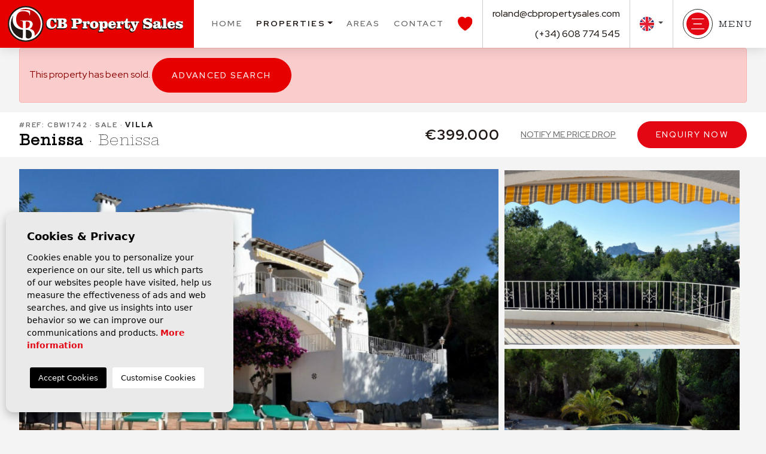

--- FILE ---
content_type: text/html; charset=UTF-8
request_url: https://cbpropertysales.co.uk/property/743/villa/sale/spain/alicante-costa-blanca/benissa/benissa/
body_size: 18554
content:
<!DOCTYPE html>
<!--[if lt IE 7 ]><html class="ie ie6" lang="en"> <![endif]-->
<!--[if IE 7 ]><html class="ie ie7" lang="en"> <![endif]-->
<!--[if IE 8 ]><html class="ie ie8" lang="en"> <![endif]-->
<!--[if (gte IE 9)|!(IE)]><!-->
<html lang="en">
<!--<![endif]-->

<head>

    <!-- Google tag (gtag.js) -->
<script async src="https://www.googletagmanager.com/gtag/js?id=G-RDY0DMBL28"></script>
<script>
  window.dataLayer = window.dataLayer || [];
  function gtag(){dataLayer.push(arguments);}
  gtag('js', new Date());

  gtag('config', 'G-RDY0DMBL28');
</script>


    <meta charset="utf-8">
    <title>Sale &raquo; Villa &raquo; Benissa &raquo; Benissa</title>
    <meta name="description" content="Sale &raquo; Villa &raquo; Benissa &raquo; Benissa. A large, 240 square metre detached, two storey villa on a larger then average, very private, 1008 squar">
    <meta name="keywords" content="">
    <meta property="og:site_name" content="cbpropertysales.co.uk">
    <meta property="og:title" content="Sale &raquo; Villa &raquo; Benissa &raquo; Benissa">
            <meta property="og:url" content="https://cbpropertysales.co.uk/property/743/villa/sale/spain/alicante-costa-blanca/benissa/benissa/">
        <meta property="og:type" content="website">
    <meta property="og:description" content="Sale &raquo; Villa &raquo; Benissa &raquo; Benissa. A large, 240 square metre detached, two storey villa on a larger then average, very private, 1008 square metre plot on">
            <meta property="og:image" content="https://cbpropertysales.co.uk/media/images/properties/thumbnails/9798_lg.jpg">
        <meta name="revisit-after" content="7 DAYS">
    <meta name="viewport" content="width=device-width, initial-scale=1.0, maximum-scale=1.0, user-scalable=yes">

    <!-- CSS Y JS
    ================================================== -->
            <!-- CSS
================================================== -->
<link href="https://fonts.googleapis.com/css?family=Open+Sans:300,400,600,700,800" rel="stylesheet">
<link rel="stylesheet" href="/css/website.1678779207.css">
<style type="text/css">.label-1 { background: #529fab;color: #ffffff; }.label-3 { background: #27b82e;color: #ffffff; }.label-4 { background: #f5ee25;color: #ffffff; }.label-5 { background: #000000;color: #ffffff; }.label-6 { background: #9c3525;color: #ffffff; }.label-7 { background: #ff9029;color: #ffffff; }.label-8 { background: #fcf529;color: #ffffff; }.label-13 { background: #3b3fbd;color: #ffffff; }.label-10 { background: #000000;color: #ffffff; }.label-11 { background: #f51348;color: #ffffff; }.label-12 { background: #e61515;color: #ffffff; }.label-14 { background: #f70a0a;color: #ffffff; }.label-16 { background: #000000;color: #ffffff; }.label-17 { background: #82d122;color: #ffffff; }.label-18 { background: #4db3d7;color: #ffffff; }.label-19 { background: #60d64b;color: #ffffff; }.label-20 { background: #d64bd6;color: #ffffff; }.label-21 { background: #d64b54;color: #ffffff; }.label-22 { background: #4bd6b5;color: #ffffff; }</style>

    
    <script src='https://www.google.com/recaptcha/api.js?hl=en"'></script>

    <!-- SEO
    ================================================== -->
                                        
                                        
                         
                <link rel="alternate" hreflang="en" href="https://cbpropertysales.co.uk/property/743/villa/sale/spain/alicante-costa-blanca/benissa/benissa/" />
                                                                
                                        
                         
                <link rel="alternate" hreflang="fr" href="https://cbpropertysales.co.uk/fr/propriete/743/villa/a-vendre/espagne/alicante-costa-blanca/benissa/benissa/" />
                                                                
                                        
                         
                <link rel="alternate" hreflang="nl" href="https://cbpropertysales.co.uk/nl/woning/743/villa/te-koop/spanje/alicante-costa-blanca/benissa/benissa/" />
                                                                
                                        
                         
                <link rel="alternate" hreflang="de" href="https://cbpropertysales.co.uk/de/eigentum/743/villa/zu-verkaufen/spanien/alicante-costa-blanca/benissa/benissa/" />
                        
    
    <!-- Favicons
    ================================================== -->

    <link rel="shortcut icon" href="/media/images/icons/favicon.ico">
    <link rel="apple-touch-icon" sizes="57x57" href="/media/images/icons/apple-icon-57x57.png" />
    <link rel="apple-touch-icon" sizes="60x60" href="/media/images/icons/apple-icon-60x60.png" />
    <link rel="apple-touch-icon" sizes="72x72" href="/media/images/icons/apple-icon-72x72.png" />
    <link rel="apple-touch-icon" sizes="76x76" href="/media/images/icons/apple-icon-76x76.png" />
    <link rel="apple-touch-icon" sizes="114x114" href="/media/images/icons/apple-icon-114x114.png" />
    <link rel="apple-touch-icon" sizes="120x120" href="/media/images/icons/apple-icon-120x120.png" />
    <link rel="apple-touch-icon" sizes="144x144" href="/media/images/icons/apple-icon-144x144.png" />
    <link rel="apple-touch-icon" sizes="152x152" href="/media/images/icons/apple-icon-152x152.png" />
    <link rel="apple-touch-icon" sizes="180x180" href="/media/images/icons/apple-icon-180x180.png" />
    <link rel="icon" type="image/png" sizes="192x192" href="/media/images/icons/android-icon-192x192.png" />
    <link rel="icon" type="image/png" sizes="32x32" href="/media/images/icons/favicon-32x32.png" />
    <link rel="icon" type="image/png" sizes="96x96" href="/media/images/icons/favicon-96x96.png" />
    <link rel="icon" type="image/png" sizes="16x16" href="/media/images/icons/favicon-16x16.png" />
    <link rel="manifest" href="/media/images/icons/manifest.json" />
    <meta name="msapplication-TileColor" content="#ffffff" />
    <meta name="msapplication-TileImage" content="/media/images/icons/ms-icon-144x144.png" />
    <meta name="theme-color" content="#ffffff" />

            <meta name="GOOGLEBOT" content="INDEX,FOLLOW,ALL">
        <meta name="ROBOTS" content="INDEX,FOLLOW,ALL">
    
    </head>

<body class="en property interior bg-light">

    <div class="black-bg"></div>

    <div class="main-header-mobile d-xl-none">
        <div class="container-fluid px-0">

            <div class="row g-0 align-items-center">

                <div class="col">
                    <a class="btn btn-menu open-main-menu">
                        <img src="/media/images/website/bars.svg">
                    </a>
                </div>
                <div class="col-6 text-center">
                    <a class="d-block" href="/">
                        <img class="brand" src="/media/images/website/website-logo.svg" alt="CB Property Sales"
                            title="CB Property Sales">
                    </a>
                </div>

                <div class="col text-end ">
                    <div class="d-inline-block">
                        
    <div class="dropdown idiomas-dropdown">
                    <a href="https://cbpropertysales.co.uk/property/743/villa/sale/spain/alicante-costa-blanca/benissa/benissa/" class="dropdown-toggle" id="dropdownMenu1" data-bs-toggle="dropdown" aria-haspopup="true" aria-expanded="false">
                <img src="/media/images/website/flags-rounded/en.svg" alt="English">
                
            </a>
                <ul class="dropdown-menu animated fadeIn" aria-labelledby="dropdownMenu1">
                                                                        <li class="dropdown-item">
                    <a href="https://cbpropertysales.co.uk/fr/propriete/743/villa/a-vendre/espagne/alicante-costa-blanca/benissa/benissa/">
                        <img src="/media/images/website/flags-rounded/fr.svg" alt="Français">
                        <span>Français</span>
                    </a>
                </li>
                                                            <li class="dropdown-item">
                    <a href="https://cbpropertysales.co.uk/nl/woning/743/villa/te-koop/spanje/alicante-costa-blanca/benissa/benissa/">
                        <img src="/media/images/website/flags-rounded/nl.svg" alt="Dutch">
                        <span>Dutch</span>
                    </a>
                </li>
                                                            <li class="dropdown-item">
                    <a href="https://cbpropertysales.co.uk/de/eigentum/743/villa/zu-verkaufen/spanien/alicante-costa-blanca/benissa/benissa/">
                        <img src="/media/images/website/flags-rounded/de.svg" alt="Deutsch">
                        <span>Deutsch</span>
                    </a>
                </li>
                                    </ul>
    </div>

                    </div>

                                            <a class="responsive-search-button">
                            <img src="/media/images/website/lupa.svg">
                        </a>
                    
                </div>


            </div>
        </div>
    </div>

    <div class="menu-responsivo">
        <div class="container px-0">
            <div class="d-flex justify-content-end pe-3">
                <button class="responsive-menu-button close-sidebar open-main-menu cerrar">
                    <i class="fas fa-times"></i>
                </button>
            </div>
            <ul class="resp-menu">
                <li class=""><a href="/">Home</a></li>

    <li class=" active">
    <a href="/properties/" >Properties</a>
    <ul >
        <li class="dropdown-item">
            <a href="/properties/">View all properties</a>
        </li>
                                                                                                    </ul>
</li>

    <li class=""><a href="/areas/">Areas</a></li>



<li class=""><a href="/property-finder/">Property finder</a></li>

<li class=""><a href="/services/">Services</a></li>

    <li class=""><a href="/sell-your-property/">Sell with us</a></li>

    <li class=""><a href="/testimonials/">Testimonials</a></li>

<li class=""><a href="http://morairabenissavillasforsale.blogspot.com.es/" target="_blank">Blog</a></li>

<li class=""><a href="/contact/">Contact</a></li>

<li class="">
    <a href="/favorites/">
        <span class="favor"></span>
                    Favorites (<span class="budget-fav wb"></span>)
            </a>
</li>

            </ul>
            <div class="contat-menu text-start px-3">
                <h4 class="contact-title">Roland Guy</h4>
                <p><a href="mailto:roland@cbpropertysales.com">roland@cbpropertysales.com</a></p>
                <p><a href="tel:(+34) 608 774 545">(+34) 608 774 545</a></p>
                <div class="row">
                    <div class="col-8">
                        <p><a href="https://goo.gl/maps/igH9aUrKne3HZKFF8">Ctra. Moraira - Calpe, Edificio Norte Nº7  Local 3-A, 03724 Moraira (Alicante) Spain</a></p>
                    </div>
                </div>
            </div>
        </div>
    </div>

    
    <div class="main-header">
        <div class="container max-container px-0">
            <a href="/">
                <img class="brand d-none d-xl-block" src="/media/images/website/website-logo.svg" alt="CB Property Sales"
                    title="CB Property Sales">
            </a>
            <div class="row g-0">
                <div class="col-md-12">
                    <nav id="main-nav">
                        
                        <ul class="list-inline">
                            <li class="list-inline-item"><a href="/">Home</a></li>

    <li class="dropdown list-inline-item active">
    <a href="/properties/" class="dropdown-toggle" role="button" data-bs-toggle="dropdown" id="dropdownMenuLink2" aria-haspopup="true" aria-expanded="false">Properties</a>
    <ul class="dropdown-menu animated fadeIn" aria-labelledby="dropdownMenuLink2">
        <li class="dropdown-item">
            <a href="/properties/">View all properties</a>
        </li>
                                                                                                    </ul>
</li>

    <li class="list-inline-item"><a href="/areas/">Areas</a></li>



<li class="list-inline-item hide-nav"><a href="/property-finder/">Property finder</a></li>

<li class="list-inline-item hide-nav"><a href="/services/">Services</a></li>

    <li class="list-inline-item hide-nav"><a href="/sell-your-property/">Sell with us</a></li>

    <li class="list-inline-item hide-nav"><a href="/testimonials/">Testimonials</a></li>

<li class="list-inline-item hide-nav"><a href="http://morairabenissavillasforsale.blogspot.com.es/" target="_blank">Blog</a></li>

<li class="list-inline-item"><a href="/contact/">Contact</a></li>

<li class="list-inline-item favs-link">
    <a href="/favorites/">
        <span class="favor"></span>
                    <img src="/media/images/website/icons/favs-nav-icon.svg" alt="Fav icon"> <span class="budget-fav"></span>            
            </a>
</li>

                        </ul>

                        <div class="nk_separador-nav"></div>

                        <div class="nav-contact-info">
                            <p><a href="mailto:roland@cbpropertysales.com">roland@cbpropertysales.com</a> </p>
                            <p><a href="tel:(+34) 608 774 545">(+34) 608 774 545</a> </p>
                        </div>

                        <div class="nk_separador-nav"></div>

                        
    <div class="dropdown idiomas-dropdown">
                    <a href="https://cbpropertysales.co.uk/property/743/villa/sale/spain/alicante-costa-blanca/benissa/benissa/" class="dropdown-toggle" id="dropdownMenu1" data-bs-toggle="dropdown" aria-haspopup="true" aria-expanded="false">
                <img src="/media/images/website/flags-rounded/en.svg" alt="English">
                
            </a>
                <ul class="dropdown-menu animated fadeIn" aria-labelledby="dropdownMenu1">
                                                                        <li class="dropdown-item">
                    <a href="https://cbpropertysales.co.uk/fr/propriete/743/villa/a-vendre/espagne/alicante-costa-blanca/benissa/benissa/">
                        <img src="/media/images/website/flags-rounded/fr.svg" alt="Français">
                        <span>Français</span>
                    </a>
                </li>
                                                            <li class="dropdown-item">
                    <a href="https://cbpropertysales.co.uk/nl/woning/743/villa/te-koop/spanje/alicante-costa-blanca/benissa/benissa/">
                        <img src="/media/images/website/flags-rounded/nl.svg" alt="Dutch">
                        <span>Dutch</span>
                    </a>
                </li>
                                                            <li class="dropdown-item">
                    <a href="https://cbpropertysales.co.uk/de/eigentum/743/villa/zu-verkaufen/spanien/alicante-costa-blanca/benissa/benissa/">
                        <img src="/media/images/website/flags-rounded/de.svg" alt="Deutsch">
                        <span>Deutsch</span>
                    </a>
                </li>
                                    </ul>
    </div>


                        <div class="nk_separador-nav"></div>

                        
                        
                        
                                                    <button class="btn-menu-lateral me-3 me-xxl-4">
                                <div class="img-container">
                                    <img src="/media/images/website/icons/bars-white.svg">
                                </div>

                                <span>Menu</span>
                            </button>
                                            </nav>
                </div>
            </div>
        </div>
    </div>


    
    <div class="wrapper-slider-search center-form">
        
            </div>

            <div class="mega-menu">    
    <div class="bg-white">
        <div class="container px-0">
            <button class="btn-menu-lateral ms-auto mb-4">
                <div class="img-container">
                    <img src="/media/images/website/icons/bars-white.svg">
                </div>

                <span>Close</span>
            </button>
            <div class="row">
                <div class="col-xl-12 mb-40">
                    <ul class="m-0 mm-menu">
                        <li class="list-inline-item"><a href="/">Home</a></li>

    <li class="dropdown list-inline-item active">
    <a href="/properties/" class="dropdown-toggle" role="button" data-bs-toggle="dropdown" id="dropdownMenuLink2ft" aria-haspopup="true" aria-expanded="false">Properties</a>
    <ul class="dropdown-menu animated fadeIn" aria-labelledby="dropdownMenuLink2ft">
        <li class="dropdown-item">
            <a href="/properties/">View all properties</a>
        </li>
                                                                                                    </ul>
</li>

    <li class="list-inline-item"><a href="/areas/">Areas</a></li>



<li class="list-inline-item hide-nav"><a href="/property-finder/">Property finder</a></li>

<li class="list-inline-item hide-nav"><a href="/services/">Services</a></li>

    <li class="list-inline-item hide-nav"><a href="/sell-your-property/">Sell with us</a></li>

    <li class="list-inline-item hide-nav"><a href="/testimonials/">Testimonials</a></li>

<li class="list-inline-item hide-nav"><a href="http://morairabenissavillasforsale.blogspot.com.es/" target="_blank">Blog</a></li>

<li class="list-inline-item"><a href="/contact/">Contact</a></li>

<li class="list-inline-item favs-link">
    <a href="/favorites/">
        <span class="favor"></span>
                    Favorites (<span class="budget-fav wb"></span>)
            </a>
</li>

                    </ul>
                </div>

                <div class="col-12">
                    <div class="contat-menu">
                        <h4 class="contact-title">Roland Guy</h4>
                        <p><a href="mailto:roland@cbpropertysales.com">roland@cbpropertysales.com</a></p>
                        <p><a href="tel:(+34) 608 774 545">(+34) 608 774 545</a></p>
                        <div class="row">
                            <div class="col-8 ms-auto">
                                <p><a href="https://goo.gl/maps/igH9aUrKne3HZKFF8">Ctra. Moraira - Calpe, Edificio Norte Nº7  Local 3-A, 03724 Moraira (Alicante) Spain</a></p>
                            </div>
                        </div>
                    </div>
                </div>
            </div>
        </div>
    </div>
</div>



<div id="prop-header--placeholder"></div>

<div class="container">
    <div class="row">
        <div class="col">
            
            
    <div class="alert alert-danger" role="alert">
        This property has been sold.
        <a href="/advanced-search/" class="btn btn-danger btn-sm">Advanced search</a>
    </div>


        </div>
    </div>
</div>


<div class="property-title">

    <div class="d-none d-lg-block">
        <div class="container">
            <div class="row align-items-center">
                <div class="col-lg-6">
                    
                        <h3 class="prop-subtitle">
        #REF: CBW1742 · Sale · <strong>Villa</strong>
    </h3>
    <h1 class="prop-title">
        <strong>Benissa</strong> · Benissa
    </h1>

                </div>

                <div class="col-lg-2 text-end">
                    
                    <div class="precio">

    
            €399.000

            </div>
                </div>
                                    <div class="col-lg-2">
                        <a href="#" class="btn btn-link w-100 px-0" data-bs-toggle="modal" data-bs-target="#bajadaModal">
                            <span>Notify me price drop</span>
                        </a>
                    </div>
                                <div class="col-lg-2">
                    <a class="btn btn-primary w-100 toForm btn-enquiry">
                        <span>
                            Enquiry now
                        </span>
                    </a>
                </div>
            </div>
        </div>
    </div>

    <div class="d-lg-none">
        <div class="container">
            <div class="row g-2 g-md-3 align-items-center">
                <div class="col-12 col-md-4 text-center price-responsive">
                    
                    <div class="precio">

    
            €399.000

            </div>
                </div>
                <div class="col-6 col-md-4">
                    <a href="#" data-href="/modules/property/add-fav.php?fav=743"
                        class="btn btn-outline-secondary w-100 add-fav "
                        title="Save" rel="nofollow">
                        <span>Save</span>
                        <img src="/media/images/website/properties/icon-favorites.svg" alt="Save" class="ms-2">
                    </a>

                    <a href="#" data-href="/modules/property/rem-fav.php?fav=743"
                        class="btn btn-outline-secondary w-100 rem-fav fav-hide"
                        title="Delete" rel="nofollow">
                        <span>Delete</span>
                        <img src="/media/images/website/properties/icon-favorites-full.svg" alt="Delete"
                            class="ms-2">
                    </a>
                </div>
                <div class="col-6 col-md-4">
                    <a class="btn btn-primary w-100 toForm btn-enquiry btn-icon">
                        <span>
                            Enquiry now
                        </span>
                        <img src="/media/images/website/icons/comment-icon.svg" alt="Comment icon">
                    </a>
                </div>
            </div>
        </div>
    </div>
</div>


<div class="property-gallery">
            <div class="gallery-grid">
            <div class="container">
                <div class="property-gal">
                    <div class="labels">
    

                                    </div>
                </div>
                <div class="row">
    <div class="nk-main-photo-col">
        <div class="main-photo pb-lg-0 pb-2">

                                                                    <a href class="gallPropFake img-big" data-bs-toggle="modal" data-bs-target="#galleryModal">
                    
                    <img src="/img/sale-villa-benissa_9798_lg.jpg" class='img-fluid big-image' alt="Sale - Villa -
Benissa" title="Sale - Villa -
Benissa">
                </a>
            
            <div class="energia">
                <img class="img-fluid w-auto" src="/media/images/website/energia.png" alt="Energy Rating">
                <span>In process</span>
            </div>
        </div>
    </div>

    <div class="nk-sec-photo-col">
        
                    <a href class="gallPropFake small-image-content" data-bs-toggle="modal" data-bs-target="#galleryModal">
                                                                                        
                    <img src="/img/sale-villa-benissa_9800_lg.jpg?id=1.0001" class='img-fluid small-image' alt="Sale - Villa -
Benissa" title="Sale - Villa -
Benissa">
                            </a>
                
                   <a href class="gallPropFake small-image-content" data-bs-toggle="modal" data-bs-target="#galleryModal">
                                                    
                                    
                    <img src="/img/sale-villa-benissa_9793_lg.jpg?id=1.0001" class='img-fluid small-image' alt="Sale - Villa -
Benissa" title="Sale - Villa -
Benissa">
                
                <span>More Photos</span>
            </a>
            </div>
</div>

            </div>
        </div>
    </div>


<div class="property-data">
    <div class="container">
        <div class="row">
            <div class="col-12">
                <div class="d-lg-none mb-4">
                    <div class="text-center my-4">
                        <div class="small-image-content">
                            <a href="" class="all-img btn btn-dark px-5 mt-0" data-bs-toggle="modal"
                                data-bs-target="#galleryModal">
                                View all Photos
                            </a>
                        </div>
                    </div>
                    
                        <h3 class="prop-subtitle">
        #REF: CBW1742 · Sale · <strong>Villa</strong>
    </h3>
    <h1 class="prop-title">
        <strong>Benissa</strong> · Benissa
    </h1>

                </div>

                <div class="icons pb-4">
    <ul>

                    <li>
                <span>
                    <small>Built</small> 
                    <strong>
                        <img src="/media/images/website/properties/house.svg" alt="House icon">
                        240 m<sup>2</sup>
                    </strong>
                </span>
            </li>
                            <li>
                <span class="m2p">
                    <small>Plot</small>
                    <strong>
                        <img src="/media/images/website/properties/plano.svg" alt="Plot icon">
                        1.008m<sup>2</sup>
                    </strong>
                </span>
            </li>
                            <li>
                <span class="beds">
                    <small>Bedrooms</small>
                    <strong>
                        <img src="/media/images/website/properties/bed.svg" alt="Bed icon">
                        6
                    </strong>
                </span>
            </li>
                            <li>
                <span class="baths">
                    <small>Bathrooms</small>
                    <strong>
                        <img src="/media/images/website/properties/bath.svg" alt="Bath icon">
                        4
                    </strong> 
                </span>
            </li>
                            </ul>
</div>

                
                <div class="botonera">
    <div class="row">
        <div class="col-lg-2">
            <div class="d-grid">
                <a href="#" data-href="/modules/property/add-fav.php?fav=743"
                    class="btn btn-outline-grey btn-icon add-fav " title="Save"
                    rel="nofollow">
                    <img src="/media/images/website/properties/icon-favorites.svg" alt="Save" class="me-2">
                    <span>Save</span>
                </a>

                <a href="#" data-href="/modules/property/rem-fav.php?fav=743"
                    class="btn btn-outline-grey btn-icon rem-fav fav-hide"
                    title="Delete" rel="nofollow">
                    <img src="/media/images/website/properties/icon-favorites-full.svg" alt="Delete"
                        class="me-2">
                    <span>Delete</span>
                </a>
            </div>
        </div>
        <div class="col-lg-2">
            <div class="d-grid">

                <a href="#" class="btn btn-outline-grey btn-icon" class="dropdown-toggle" role="button"
                    data-bs-toggle="dropdown" id="dropdownRedes" aria-haspopup="true" aria-expanded="false">
                    <img src="/media/images/website/icons/share-icon.svg" alt="Share icon" class="me-2">
                    <span>Share</span>
                </a>

                <ul class="dropdown-menu animated fadeIn bg-light-blue" aria-labelledby="dropdownRedes" style="">

                    <li class="dropdown-item social-links bg-white">
                        <a class="facebook"
                            href="https://www.facebook.com/sharer/sharer.php?u=https://cbpropertysales.co.uk/property/743/villa/sale/spain/alicante-costa-blanca/benissa/benissa/"
                            target="_blank">
                            <i class="fab fa-facebook-f"></i>
                        </a>
                        <a class="twitter"
                            href="https://www.twitter.com/share?url=https://cbpropertysales.co.uk/property/743/villa/sale/spain/alicante-costa-blanca/benissa/benissa/"
                            target="_blank">
                            <i class="fab fa-twitter"></i>
                        </a>

                        <a class="linkedin"
                            href="https://www.linkedin.com/shareArticle?mini=true&url=https://cbpropertysales.co.uk/property/743/villa/sale/spain/alicante-costa-blanca/benissa/benissa/&title=&summary=&source="
                            target="_blank">
                            <i class="fab fa-linkedin"></i>
                        </a>
                        <a class="btn-whatsapp-property"
                            href="https://api.whatsapp.com/send?text=https://cbpropertysales.co.uk/property/743/villa/sale/spain/alicante-costa-blanca/benissa/benissa/"
                            target="_blank">
                            <i class="fab fa-whatsapp"></i>
                        </a>
                        <a class="telegram"
                            href="https://telegram.me/share/url?url=cbpropertysales.co.uk/property/743/villa/sale/spain/alicante-costa-blanca/benissa/benissa/"
                            target="_blank">
                            <i class="fab fa-telegram-plane"></i>
                        </a>
                        <a href="#" class="friend" data-bs-toggle="modal" data-bs-target="#friendPureModal"
                            title="Send to a friend">
                            <i class="fal fa-envelope"></i>
                        </a>
                        <a class="link" href="javascript:getlink();"><i class="fal fa-link"></i></a>
                    </li>

                </ul>
            </div>
        </div>

        
        <div class="col-lg-2">
            <div class="d-grid">
                <a href="/modules/property/save_web.php?id=743&lang=en" target="_blank"
                    class="btn btn-outline-grey btn-icon descargar" rel="nofollow">
                    <img src="/media/images/website/icons/print-icon.svg" alt="PDF/Print icon" class="me-2">
                    <span>PDF/Print</span>
                </a>
            </div>
        </div>

        

        <div class="w-auto ms-auto">
            <a href="" class="btn btn-back text-md-end">
                Turn back to search results
            </a>
        </div>

    </div>

</div>
            </div>
        </div>
    </div>
    <div class="container-fluid navs-tags-container px-0">
        
        <ul class="nav nav-tabs nav-fillx scroll-tabs" id="tabs" role="tablist">

            <li class="nav-item col pl-0 pr-0"><a href="#pane-descripcion" class="nav-link active" role="tab" id="tab-descripcion" data-bs-toggle="tab" aria-controls="descripcion">Description</a></li>
    
    <li class="nav-item col pl-0 pr-0"><a href="#pane-caracteristicas" class="nav-link" role="tab" id="tab-caracteristicas"  data-bs-toggle="tab" aria-controls="caracteristicas">Features</a></li>

    <li class="nav-item col pl-0 pr-0"><a href="" data-bs-toggle="modal" data-bs-target="#galleryModal" class="nav-link" role="tab">Images</a></li> 

    
    

    
    
    

            <li class="nav-item col pl-0 pr-0"><a href="#"  class="nav-link" data-bs-toggle="modal" data-bs-target="#economyModal">Economy</a></li>
    
    
    
    
    
</ul>

    </div>
    <div class="container mb-100">
        <div class="row mb-4 mb-lg-5">
            <div class="col-12">
                <div class="mb-3 mb-lg-4">
                    
                    <div class="tab-content" id="pn-content" role="tablist">

            <div class="tab-pane" id="pane-descripcion">
            <div class="row no-gutters">
    <div class="col">
        <div class="wrapper-title-g">
            <h3 class="subtitle">Description</h3>
        </div>
    </div>
</div>



<div class="bloque-texto">
    <div class="collapse collapsed-text" id="collapseText" aria-expanded="false">
                    <div class="property-description">
                                    <p>A large, 240 square metre detached, two storey villa on a larger then 
average, very private, 1008 square metre plot on urbanisation San Jaime 
close to Moraira. The villa is near to the San Jaime golf club and a 
short walk to a large supermarket, shops, bars, restaurants etc; there 
is also a small sea view from the upper floor of the villa. Outside, there is a large pool terrace with a 10 x 5 swimming pool and a
 pool shower. Mediterranean garden with parking for several cars. One 
car garage.<br>The ground floor consists of a four bedroom apartment with a 
living-dining room with a fireplace and an open kitchen. The upper floor
 with solid marble floors comprises a living-dining room with a 
fireplace and a wood burning stove, a fully fitted modern kitchen, two 
bedrooms and two shower rooms, one of which is an en suite.<br><p>
      </p><ul><li>Build size: 240 m²</li><li>Plot size: 1008 m²</li><li>6 bedrooms</li><li>4 bathrooms</li><li>Private pool</li><li>Central heating</li><li>Urbanisation:San Jaime</li><li>Sea View</li></ul>
    <p></p><br></p>
                            </div>
            </div>

    <div class="mt-3">
        <a class="btn-collapse collapsed" data-bs-toggle="collapse" href="#collapseText" aria-expanded="false"
            aria-controls="collapseText">
            Read more
        </a>
    </div>
</div>
        </div>
    
    <div class="tab-pane" id="pane-caracteristicas">
        <div class="row no-gutters">
    <div class="col">
        <div class="wrapper-title-g">
            <h3 class="subtitle">Features</h3>
        </div>
    </div>
</div>

<div id="tab-caracteristicas" class="row">

    
    
            <div class="col-12 col-sm-6 col-lg-4 mb-2"><img src="/media/images/website/icons/check-icon.svg" class="icon me-3">
            <strong>Bedrooms:</strong> 6
        </div>
    
            <div class="col-12 col-sm-6 col-lg-4 mb-2"><img src="/media/images/website/icons/check-icon.svg" class="icon me-3">
            <strong>Bathrooms:</strong> 4
        </div>
    
    
            <div class="col-12 col-sm-6 col-lg-4 mb-2"><img src="/media/images/website/icons/check-icon.svg" class="icon me-3">
            <strong>Built:</strong> 240m<sup>2</sup>
        </div>
    
            <div class="col-12 col-sm-6 col-lg-4 mb-2"><img src="/media/images/website/icons/check-icon.svg" class="icon me-3">
            <strong>Plot:</strong> 1.008m<sup>2</sup>
        </div>
    
    
    
    
    
    
    
    
    
    
    
    
    
    

    
    
    
    
    
    
    
    

                        <div class="col-12 col-sm-6 col-lg-4 mb-2"><img src="/media/images/website/icons/check-icon.svg" class="icon me-3">
                Pool: Private</div>
                                <div class="col-12 col-sm-6 col-lg-4 mb-2"><img src="/media/images/website/icons/check-icon.svg" class="icon me-3">
                Energy Rating: In progress</div>
                                <div class="col-12 col-sm-6 col-lg-4 mb-2"><img src="/media/images/website/icons/check-icon.svg" class="icon me-3">
                View: Open and sea views</div>
            
                </div>
    </div>
                
      
    

    
    
    
    
        <div class="tab-pane" id="pane-economia">
          <div class="modal fade" tabindex="-1" role="dialog" id="economyModal">
    <div class="modal-dialog modal-dialog-centered modal-xl" role="document">
        <div class="modal-content">
            <div class="row">
                <div class="col-12 col-lg-10 offset-lg-1 pt-lg-4">
                    <div class="modal-header">
                        <h4 class="subtitle">
                            <span>Finances</span>
                        </h4>

                        <a class="close btn-close-modal" data-bs-dismiss="modal" aria-label="Close">
                            <img src="/media/images/website/icons/icon-bars.svg" alt="close icon">
                        </a>
                    </div>

                    <div class="modal-body">
                        <p class="texto-conversor">This info given here is subject to errors and do not form part of any contract.  The offer can be changed or withdrawn without notice. Prices do not include purchase costs.</p>

                        <div class="row">
                            <div class="col-lg-6">
                                <form name="formCalc" method="post" id="formCalc"
                                    class="prop-contact validate clearfix mb-4 mb-xl-5">
                                    <h5 class="subtitle">Calculate mortgages</h5>
                                    <div class="mb-3">
                                        <label for="muamount">Quantity</label>
                                        <input id="muamount" size="12" type="text" name="muamount"
                                            value="399000" class="form-control required">
                                    </div>
                                    <div class="mb-3">
                                        <label for="muinterest">Interest</label>
                                        <input id="muinterest" size="5" type="text" name="muinterest" value="3.5"
                                            class="form-control required">
                                    </div>
                                    <div class="mb-3">
                                        <label for="muterm">Years</label>
                                        <div class="relative">
                                            <select name="muterm" id="muterm" class="form-control required">
                                                <option value="1">1 Year</option>
                                                <option value="2">2 Years</option>
                                                <option value="3">3 Years</option>
                                                <option value="4">4 Years</option>
                                                <option value="5">5 Years</option>
                                                <option value="6">6 Years</option>
                                                <option value="7">7 Years</option>
                                                <option value="8">8 Years</option>
                                                <option value="9">9 Years</option>
                                                <option value="10">10 Years</option>
                                                <option value="11">11 Years</option>
                                                <option value="12">12 Years</option>
                                                <option value="13">13 Years</option>
                                                <option value="14">14 Years</option>
                                                <option value="15">15 Years</option>
                                                <option value="16">16 Years</option>
                                                <option value="17">17 Years</option>
                                                <option value="18">18 Years</option>
                                                <option value="19">19 Years</option>
                                                <option value="20" selected="">20 Years</option>
                                                <option value="21">21 Years</option>
                                                <option value="22">22 Years</option>
                                                <option value="23">23 Years</option>
                                                <option value="24">24 Years</option>
                                                <option value="25">25 Years</option>
                                                <option value="26">26 Years</option>
                                                <option value="27">27 Years</option>
                                                <option value="28">28 Years</option>
                                                <option value="29">29 Years</option>
                                                <option value="30">30 Years</option>
                                            </select>
                                        </div>
                                    </div>
                                    <button type="button" name="calc" id="calc"
                                        class="btn btn-secondary w-100 btn-small btn-form mb-3">Calculate</button>

                                    <div class="mb-3 pagos-mensuales">
                                        <label for="txtrepay">Your monthly payments will be:</label>
                                        <input id="txtrepay" size="12" type="text" name="txtrepay" class="form-control">
                                    </div>
                                </form>
                            </div>
                            <div class="col-lg-6 col-xl-5 offset-xl-1">
                                <div class="ps-5">
                                    <h5 class="subtitle">Currency exchange</h5>
                                    <div class="text-exchange">
                                        <ul class="list-exchange list-unstyled"><li><strong class="c3">Pounds:</strong> 349.524 GBP</li><li><strong class="c3">Russian ruble:</strong> 349.524 RUB</li><li><strong class="c3">Swiss franc:</strong> 371.788 CHF</li><li><strong class="c3">Chinese yuan:</strong> 3.290.354 CNY</li><li><strong class="c3">Dollar:</strong> 467.309 USD</li><li><strong class="c3">Swedish krona:</strong> 4.350.696 SEK</li><li><strong class="c3">The Norwegian crown:</strong> 4.754.085 NOK</li></ul>
                                    </div>
                                                                                                        </div>
                            </div>
                        </div>
                    </div>
                </div>
            </div>
        </div>
    </div>
</div>
        </div>

    
    
    
    
    </div>
                </div>

                <div class="mb-40">
                    
                    <div class="property-form">
    <form action="#" id="requestInfoForm" method="post" class="prop-contact smart-form dark-form validate">
        <div class="row g-0">
            <div class="col-11 col-md-10 col-lg-8 col-xl-6 mx-auto">
                <h3 class="subtitle text-white mt-0 mb-3">
                    Make an enquiry
                </h3>

                <input type="hidden" name="motivo" value="">
                <div class="mb-3">
                    <input type="text" class="form-control form-control-sm required" name="name" id="name"
                        placeholder="Name  *">
                </div>
                <div class="row">
                    <div class="col-md-6">
                        <div class="mb-3">
                            <input type="text" class="form-control form-control-sm required email" name="email"
                                id="email" placeholder="E-mail  *">
                        </div>
                    </div>
                    <div class="col-md-6">
                        <div class="mb-3">
                            <input type="text" class="form-control form-control-sm required" name="phone" id="phone"
                                placeholder="Phone *">
                        </div>
                    </div>
                </div>
                <div class="mb-3">
                    <textarea name="comment" id="comment" class="form-control form-control-sm" rows="4"
                        placeholder="I want more info about this property..."></textarea>
                </div>
                <div>
                    <label class="checkcontainer mb-4">
                        <span
                            class="tag-name">                            Check the box to contact us and agree to your information being used according to our <a href="/privacy/" target="_blank"> Privacy Policy </a> you will automatically be added to our mailing list, but you can opt out at any time*
                        </span>
                        <input type="checkbox" name="lpd" id="lpd" class="required" />
                        <span class="checkmark"></span>
                    </label>
                </div>
                <input type="hidden" name="lang" value="en">
                <input type="hidden" name="id" value="743">
                <input type="hidden" name="f241225" value="" class="hide">
                <div class="legal">
                    
                </div>
                <div class="row">
                    <div class="col-10 col-md-8 col-lg-6 mx-auto">
                        <div class="boton d-grid">
                            <input type="submit" value="Enquiry now" class="btn btn-primary" />
                        </div>
                    </div>
                </div>
                <div class="gdpr">
<b>Responsable del tratamiento:</b> CB Property Sales,
<b>Finalidad del tratamiento:</b> Gestión y control de los servicios ofrecidos a través de la página Web de Servicios inmobiliarios, Envío de información a traves de newsletter y otros,
 <b>Legitimación:</b> Por consentimiento,
 <b>Destinatarios:</b> No se cederan los datos, salvo para elaborar contabilidad,
 <b>Derechos de las personas interesadas:</b> Acceder, rectificar y suprimir los datos, solicitar la portabilidad de los mismos, oponerse altratamiento y solicitar la limitación de éste,
 <b>Procedencia de los datos: </b> El Propio interesado,
 <b>Información Adicional: </b> Puede consultarse la información adicional y detallada sobre protección de datos <a href="/privacidad/" target="_blank">Aquí</a>.
</div>
            </div>
        </div>
    </form>
</div>
                </div>

                <div class="find-dreamhouse-banner">
    <div class="container">
        <h3 class="max-banner-title">
            Can’t find your ideal home?
        </h3>

        <h4 class="max-banner-subtitle">
            Let us help you
        </h4>

        <h5 class="max-banner-content">
            To find your <span>dream property</span>
        </h5>

        <div class="row">
            <div class="col-12 col-md-8 col-lg-4 mx-auto">
                <a href="/property-finder" class="btn btn-primary w-100">I want your help</a>
            </div>
        </div>
    </div>
</div>
            </div>
        </div>
    </div>
</div>

    <div id="similares-properties">
        <div class="container">
            <div class="row">
                <div class="col-md-7 col-lg-8 col-xl-9">
                    <h2 class="main-title">
                                                                             Similar                                                      <span> Properties</span>
                                                                        </h2>
                </div>
                <div class="col-md-5 col-lg-4 col-xl-3">
                    <a href="/properties/"
                        class="btn btn-outline-grey w-100">View all properties</a>
                </div>
                <div class="col-md-12 px-md-0">
                    <div class="slides">
                                                    <div class="slides-item">
    
    <a href="/property/16200/villa/sale/spain/alicante-costa-blanca/benissa/baladrar/" class="property-featured">

        <div class="porta-img">
            
            <div class="labels">

                                                    <div class="badge bg-danger">Sold</div>
                                                                                                                                </div>
            
                                                    <img src="/img/villa-sale-benissa-baladrar_455270_md.jpg" class='img-fluid' alt="Villa - Sale - Benissa - Baladrar" title="Villa - Sale - Benissa - Baladrar">
                    
                        </div>

        <div class="property-detail">
            <h4 title="Sale · Villa">
    #Ref. CBD1586 · Sale · <strong>Villa</strong>
</h4>

<h3 title="Benissa · Alicante (Costa Blanca)">
    <strong>Benissa</strong> · Alicante (Costa Blanca)
</h3>


<div class="icons">
    <ul>
                    <li>
                <img src="/media/images/website/properties/house.svg">
                <span><strong>160</strong> m<sup>2</sup></span>
            </li>
                            <li>
                <img src="/media/images/website/properties/plano.svg">
                <span class="m2p"><strong>612</strong> m<sup>2</sup></span>
            </li>
                            <li>
                <img src="/media/images/website/properties/bed.svg">
                <span class="beds"><strong>4</strong></span>
            </li>
                            <li>
                <img src="/media/images/website/properties/bath.svg">
                <span class="baths"><strong>2</strong></span>
            </li>
                            <li>
                <img src="/media/images/website/properties/pool.svg">
                <span><strong>Yes</strong></span>
            </li>
                            <li>
                <img src="/media/images/website/properties/garaje.svg">
                <span><strong>Private</strong></span>
            </li>
            </ul>
</div>


<div class="nk_prop-info-bottom">
    
    <button data-href="/modules/property/add-fav.php?fav=16200"
        class="add-fav btn " title="Add to Favorites"
        rel="nofollow">
        <img src="/media/images/website/properties/icon-favorites.svg" alt="Add to Favorites">
        <span>Save</span>
    </button>
    <button data-href="/modules/property/rem-fav.php?fav=16200"
        class="rem-fav btn fav-hide"
        title="Remove from favorites" rel="nofollow">
        <img src="/media/images/website/properties/icon-favorites-full.svg" alt="Remove from favorites">
        <span>Delete</span>
    </button>

    
    <div class="prices">
                                        €355.000
            </div>
</div>
        </div>

        <span class="view-more">View</span>
    </a>
</div>

                                                    <div class="slides-item">
    
    <a href="/property/22427/villa/sale/spain/alicante-costa-blanca/benissa/la-fustera/" class="property-featured">

        <div class="porta-img">
            
            <div class="labels">

                                                                                                                                                </div>
            
                                                    <img src="/img/villa-sale-benissa-la-fustera_620034_md.jpg" class='img-fluid' alt="Villa - Sale - Benissa - La Fustera" title="Villa - Sale - Benissa - La Fustera">
                    
                        </div>

        <div class="property-detail">
            <h4 title="Sale · Villa">
    #Ref. CBMLS-53659 · Sale · <strong>Villa</strong>
</h4>

<h3 title="Benissa · Alicante (Costa Blanca)">
    <strong>Benissa</strong> · Alicante (Costa Blanca)
</h3>


<div class="icons">
    <ul>
                    <li>
                <img src="/media/images/website/properties/house.svg">
                <span><strong>110</strong> m<sup>2</sup></span>
            </li>
                            <li>
                <img src="/media/images/website/properties/plano.svg">
                <span class="m2p"><strong>822</strong> m<sup>2</sup></span>
            </li>
                            <li>
                <img src="/media/images/website/properties/bed.svg">
                <span class="beds"><strong>3</strong></span>
            </li>
                            <li>
                <img src="/media/images/website/properties/bath.svg">
                <span class="baths"><strong>2</strong></span>
            </li>
                            <li>
                <img src="/media/images/website/properties/pool.svg">
                <span><strong>Yes</strong></span>
            </li>
                    </ul>
</div>


<div class="nk_prop-info-bottom">
    
    <button data-href="/modules/property/add-fav.php?fav=22427"
        class="add-fav btn " title="Add to Favorites"
        rel="nofollow">
        <img src="/media/images/website/properties/icon-favorites.svg" alt="Add to Favorites">
        <span>Save</span>
    </button>
    <button data-href="/modules/property/rem-fav.php?fav=22427"
        class="rem-fav btn fav-hide"
        title="Remove from favorites" rel="nofollow">
        <img src="/media/images/website/properties/icon-favorites-full.svg" alt="Remove from favorites">
        <span>Delete</span>
    </button>

    
    <div class="prices">
                                        €449.000
            </div>
</div>
        </div>

        <span class="view-more">View</span>
    </a>
</div>

                                                    <div class="slides-item">
    
    <a href="/property/22431/villa/sale/spain/alicante-costa-blanca/benissa/la-fustera/" class="property-featured">

        <div class="porta-img">
            
            <div class="labels">

                                                                                                                                                </div>
            
                                                    <img src="/img/villa-sale-benissa-la-fustera_620107_md.jpg" class='img-fluid' alt="Villa - Sale - Benissa - La Fustera" title="Villa - Sale - Benissa - La Fustera">
                    
                        </div>

        <div class="property-detail">
            <h4 title="Sale · Villa">
    #Ref. CBMA-62160 · Sale · <strong>Villa</strong>
</h4>

<h3 title="Benissa · Alicante (Costa Blanca)">
    <strong>Benissa</strong> · Alicante (Costa Blanca)
</h3>


<div class="icons">
    <ul>
                    <li>
                <img src="/media/images/website/properties/house.svg">
                <span><strong>110</strong> m<sup>2</sup></span>
            </li>
                            <li>
                <img src="/media/images/website/properties/plano.svg">
                <span class="m2p"><strong>822</strong> m<sup>2</sup></span>
            </li>
                            <li>
                <img src="/media/images/website/properties/bed.svg">
                <span class="beds"><strong>3</strong></span>
            </li>
                            <li>
                <img src="/media/images/website/properties/bath.svg">
                <span class="baths"><strong>2</strong></span>
            </li>
                            <li>
                <img src="/media/images/website/properties/pool.svg">
                <span><strong>Yes</strong></span>
            </li>
                    </ul>
</div>


<div class="nk_prop-info-bottom">
    
    <button data-href="/modules/property/add-fav.php?fav=22431"
        class="add-fav btn " title="Add to Favorites"
        rel="nofollow">
        <img src="/media/images/website/properties/icon-favorites.svg" alt="Add to Favorites">
        <span>Save</span>
    </button>
    <button data-href="/modules/property/rem-fav.php?fav=22431"
        class="rem-fav btn fav-hide"
        title="Remove from favorites" rel="nofollow">
        <img src="/media/images/website/properties/icon-favorites-full.svg" alt="Remove from favorites">
        <span>Delete</span>
    </button>

    
    <div class="prices">
                                        €449.000
            </div>
</div>
        </div>

        <span class="view-more">View</span>
    </a>
</div>

                                            </div>
                </div>
            </div>
        </div>
    </div>

    <div class="buscador ">
        <div class="container">
            <div class="row">
                <div class="col-md-12">
                            <form action="/properties/" method="get" id="searchHomeForm" role="form" class="validate">
                <div class="row">
            <div class="col-lg-12">
                <div class="row">
                    <div class="col-12 d-lg-none">
                        <div class="text-end">
                                                            <a href="#" class="responsive-search-button">
                                    <img src="/media/images/website/icons/icon-bars-white.svg" alt="close icon">
                                </a>
                                                    </div>
                    </div>
                    
                </div>
                <div class="row g-0 custom-row">

                    <div class="col-12 col-lg-2 col-cm order-1">
                        <div class="form-group custom-form-group">        
                            <select name="coast[]" id="coast" class="form-control select2" multiple data-placeholder="Coast">
                                
                                                                                                                                                                                <option value="6" >Costa Blanca Inland</option>
                                                                                                                                                <option value="1" >Costa Blanca North</option>
                                                                                                                                                <option value="2" >Costa Blanca South</option>
                                                                                                                                                <option value="3" >Costa Calida</option>
                                                                                                                                                <option value="5" >Costa de Valencia</option>
                                                                                                </select>
                        </div>
                    </div>

                    <div class="col-12 col-lg-2 col-cm order-1">
                        <div class="form-group custom-form-group">
                            <select name="loct[]" id="loct" class="form-control select2" multiple
                                data-placeholder="Town">
                                                                    <option value="609"
                                        >
                                        Águilas</option>
                                                                    <option value="48"
                                        >
                                        Alcalali</option>
                                                                    <option value="385"
                                        >
                                        Alfaz del Pi</option>
                                                                    <option value="472"
                                        >
                                        Algorfa</option>
                                                                    <option value="15"
                                        >
                                        Altea</option>
                                                                    <option value="42"
                                        >
                                        Aspe</option>
                                                                    <option value="467"
                                        >
                                        Ayora</option>
                                                                    <option value="620"
                                        >
                                        Benhavis</option>
                                                                    <option value="41"
                                        >
                                        Benidorm</option>
                                                                    <option value="551"
                                        >
                                        Benijofar</option>
                                                                    <option value="576"
                                        >
                                        Benisa</option>
                                                                    <option value="1"
                                        >
                                        Benissa</option>
                                                                    <option value="6"
                                        >
                                        Benitachell</option>
                                                                    <option value="587"
                                        >
                                        Bigastro</option>
                                                                    <option value="577"
                                        >
                                        Cabo Roig</option>
                                                                    <option value="548"
                                        >
                                        Calasparra</option>
                                                                    <option value="5"
                                        >
                                        Calpe</option>
                                                                    <option value="606"
                                        >
                                        Cañada de la Leña</option>
                                                                    <option value="613"
                                        >
                                        Cartagena</option>
                                                                    <option value="597"
                                        >
                                        Casas del Aljibe</option>
                                                                    <option value="123"
                                        >
                                        Ciudad Quesada</option>
                                                                    <option value="547"
                                        >
                                        Cox</option>
                                                                    <option value="569"
                                        >
                                        Daya Nueva</option>
                                                                    <option value="582"
                                        >
                                        Dehesa de Campoamor</option>
                                                                    <option value="7"
                                        >
                                        Denia</option>
                                                                    <option value="575"
                                        >
                                        Dolores</option>
                                                                    <option value="38"
                                        >
                                        El Campello</option>
                                                                    <option value="586"
                                        >
                                        El Chaparral</option>
                                                                    <option value="589"
                                        >
                                        El Mojón</option>
                                                                    <option value="443"
                                        >
                                        El Rafol d'Almunia</option>
                                                                    <option value="450"
                                        >
                                        El Vergel</option>
                                                                    <option value="469"
                                        >
                                        El Verger</option>
                                                                    <option value="481"
                                        >
                                        Elche</option>
                                                                    <option value="395"
                                        >
                                        Els Poblets</option>
                                                                    <option value="487"
                                        >
                                        Finestrat</option>
                                                                    <option value="23"
                                        >
                                        Finestrat</option>
                                                                    <option value="605"
                                        >
                                        Fortuna</option>
                                                                    <option value="594"
                                        >
                                        Fuente Alamo</option>
                                                                    <option value="384"
                                        >
                                        Gata de Gorgos</option>
                                                                    <option value="480"
                                        >
                                        Gran Alacant</option>
                                                                    <option value="561"
                                        >
                                        Guardamar del Segura</option>
                                                                    <option value="617"
                                        >
                                        Heredades</option>
                                                                    <option value="573"
                                        >
                                        Hondón de las Nieves</option>
                                                                    <option value="601"
                                        >
                                        Islas Menores</option>
                                                                    <option value="568"
                                        >
                                        Jacarilla</option>
                                                                    <option value="9"
                                        >
                                        Jalon</option>
                                                                    <option value="4"
                                        >
                                        Javea</option>
                                                                    <option value="600"
                                        >
                                        Jerónimo y Avileses</option>
                                                                    <option value="591"
                                        >
                                        La Canalosa</option>
                                                                    <option value="608"
                                        >
                                        La Manga del Mar Menor</option>
                                                                    <option value="553"
                                        >
                                        La Marina</option>
                                                                    <option value="574"
                                        >
                                        La Mata</option>
                                                                    <option value="11"
                                        >
                                        La Nucia</option>
                                                                    <option value="571"
                                        >
                                        La Vila Joiosa</option>
                                                                    <option value="413"
                                        >
                                        La Xara</option>
                                                                    <option value="599"
                                        >
                                        Las Casicas</option>
                                                                    <option value="610"
                                        >
                                        Las Esperanzas</option>
                                                                    <option value="36"
                                        >
                                        Lliber</option>
                                                                    <option value="564"
                                        >
                                        Los Alcazares</option>
                                                                    <option value="611"
                                        >
                                        Los Belones</option>
                                                                    <option value="618"
                                        >
                                        Los Guardianes</option>
                                                                    <option value="584"
                                        >
                                        Los Montesinos</option>
                                                                    <option value="614"
                                        >
                                        Los Nietos</option>
                                                                    <option value="593"
                                        >
                                        Mazarrón</option>
                                                                    <option value="474"
                                        >
                                        Monforte del Cid</option>
                                                                    <option value="2"
                                        >
                                        Moraira</option>
                                                                    <option value="619"
                                        >
                                        Moratalla</option>
                                                                    <option value="484"
                                        >
                                        Murcia</option>
                                                                    <option value="34"
                                        >
                                        Murla</option>
                                                                    <option value="559"
                                        >
                                        Muro d'Alcoi</option>
                                                                    <option value="44"
                                        >
                                        Mutxamel</option>
                                                                    <option value="26"
                                        >
                                        Ondara</option>
                                                                    <option value="21"
                                        >
                                        Orba</option>
                                                                    <option value="483"
                                        >
                                        Orihuela</option>
                                                                    <option value="556"
                                        >
                                        Orihuela Costa</option>
                                                                    <option value="35"
                                        >
                                        Pedreguer</option>
                                                                    <option value="396"
                                        >
                                        Pego</option>
                                                                    <option value="471"
                                        >
                                        Penaguila</option>
                                                                    <option value="133"
                                        >
                                        Pilar de la Horadada</option>
                                                                    <option value="590"
                                        >
                                        Pinar de Campoverde</option>
                                                                    <option value="570"
                                        >
                                        Playa Flamenca</option>
                                                                    <option value="602"
                                        >
                                        Playa Paraiso</option>
                                                                    <option value="12"
                                        >
                                        Polop</option>
                                                                    <option value="454"
                                        >
                                        Polop</option>
                                                                    <option value="598"
                                        >
                                        Purias</option>
                                                                    <option value="580"
                                        >
                                        Rafal</option>
                                                                    <option value="441"
                                        >
                                        Relleu</option>
                                                                    <option value="528"
                                        >
                                        Relleu</option>
                                                                    <option value="558"
                                        >
                                        Rojales</option>
                                                                    <option value="603"
                                        >
                                        Roldán</option>
                                                                    <option value="425"
                                        >
                                        Sagra</option>
                                                                    <option value="572"
                                        >
                                        San Fulgencio</option>
                                                                    <option value="557"
                                        >
                                        San Javier</option>
                                                                    <option value="552"
                                        >
                                        San Miguel de Salinas</option>
                                                                    <option value="565"
                                        >
                                        San Pedro del Pinatar</option>
                                                                    <option value="612"
                                        >
                                        Sangonera la Verde</option>
                                                                    <option value="578"
                                        >
                                        Santa Clara</option>
                                                                    <option value="473"
                                        >
                                        Santa Pola</option>
                                                                    <option value="438"
                                        >
                                        Senija</option>
                                                                    <option value="560"
                                        >
                                        Sucina</option>
                                                                    <option value="14"
                                        >
                                        Teulada</option>
                                                                    <option value="387"
                                        >
                                        Tormos</option>
                                                                    <option value="583"
                                        >
                                        Torre de la Horadada</option>
                                                                    <option value="615"
                                        >
                                        Torre del Rico</option>
                                                                    <option value="595"
                                        >
                                        Torre-Pacheco</option>
                                                                    <option value="477"
                                        >
                                        Torrevieja</option>
                                                                    <option value="566"
                                        >
                                        Villajoyosa</option>
                                                                    <option value="604"
                                        >
                                        Yecla</option>
                                                            </select>
                        </div>
                    </div>
                    <div class="col-12 col-lg-2 col-cm order-1">
                        <div class="form-group custom-form-group">
                            <select name="tp[]" id="tp" class="form-control select2" multiple
                                data-placeholder="Type">
                                                                    <option value="2"
                                        >Apartment
                                    </option>
                                                                    <option value="7"
                                        >Bungalow
                                    </option>
                                                                    <option value="431"
                                        >Commercial
                                    </option>
                                                                    <option value="425"
                                        >Finca / Country Property
                                    </option>
                                                                    <option value="468"
                                        >Plot/Land
                                    </option>
                                                                    <option value="491"
                                        >Semi
                                    </option>
                                                                    <option value="453"
                                        >Semi Detached Villa
                                    </option>
                                                                    <option value="444"
                                        >Terraced house
                                    </option>
                                                                    <option value="4"
                                        >Townhouse
                                    </option>
                                                                    <option value="1"
                                        >Villa
                                    </option>
                                                            </select>
                        </div>
                    </div>
                    <div class="col-12 col-lg-2 col-cm order-1">
                        <div class="form-group custom-form-group">
                            <select name="bd" id="bd" class="form-control">
                                <option value="" selected>Bedrooms</option>
                                                                    <option value="1" >1
                                    </option>
                                                                    <option value="2" >2
                                    </option>
                                                                    <option value="3" >3
                                    </option>
                                                                    <option value="4" >4
                                    </option>
                                                                    <option value="5" >+5
                                    </option>
                                                            </select>
                        </div>
                    </div>
                    <div class="col-6 col-lg-2 col-cm pesm order-1">
                        <div class="form-group custom-form-group">
                            <select name="prds" id="prds" class="form-control">
                                <option value="" selected>Minimum Price</option>
                                <option value="25000" >25.000 €</option>
                                <option value="50000" >50.000 €</option>
                                <option value="75000" >75.000 €</option>
                                <option value="100000" >100.000€</option>
                                <option value="125000" >125.000 €</option>
                                <option value="150000" >150.000 €</option>
                                <option value="175000" >175.000 €</option>
                                <option value="200000" >200.000 €</option>
                                <option value="250000" >250.000 €</option>
                                <option value="275000" >275.000 €</option>
                                <option value="300000" >300.000 €</option>
                                <option value="350000" >350.000 €</option>
                                <option value="400000" >400.000 €</option>
                                <option value="450000" >450.000 €</option>
                                <option value="500000" >500.000 €</option>
                                <option value="550000" >550.000 €</option>
                                <option value="600000" >600.000 €</option>
                                <option value="650000" >650.000 €</option>
                                <option value="700000" >700.000 €</option>
                                <option value="800000" >800.000 €</option>
                                <option value="900000" >900.000 €</option>
                                <option value="1000000" >1.000.000 €</option>
                                <option value="1250000" >1.250.000 €</option>
                                <option value="1500000" >1.500.000 €</option>
                                <option value="2000000" >2.000.000 €</option>
                                <option value="3000000" >3.000.000 €</option>
                                <option value="4000000" >+4.000.000 €</option>
                            </select>
                        </div>
                    </div>
                    <div class="col-6 col-lg-2 col-cm pssm order-1">
                        <div class="form-group custom-form-group">
                            <select name="prhs" id="prhs" class="form-control">
                                <option value="" selected>Maximum Price</option>
                                <option value="25000" >25.000 €</option>
                                <option value="50000" >50.000 €</option>
                                <option value="75000" >75.000 €</option>
                                <option value="100000" >100.000€</option>
                                <option value="125000" >125.000 €</option>
                                <option value="150000" >150.000 €</option>
                                <option value="175000" >175.000 €</option>
                                <option value="200000" >200.000 €</option>
                                <option value="250000" >250.000 €</option>
                                <option value="275000" >275.000 €</option>
                                <option value="300000" >300.000 €</option>
                                <option value="350000" >350.000 €</option>
                                <option value="400000" >400.000 €</option>
                                <option value="450000" >450.000 €</option>
                                <option value="500000" >500.000 €</option>
                                <option value="550000" >550.000 €</option>
                                <option value="600000" >600.000 €</option>
                                <option value="650000" >650.000 €</option>
                                <option value="700000" >700.000 €</option>
                                <option value="800000" >800.000 €</option>
                                <option value="900000" >900.000 €</option>
                                <option value="1000000" >1.000.000 €</option>
                                <option value="1250000" >1.250.000 €</option>
                                <option value="1500000" >1.500.000 €</option>
                                <option value="2000000" >2.000.000 €</option>
                                <option value="3000000" >3.000.000 €</option>
                                <option value="4000000" >+4.000.000 €</option>
                            </select>
                        </div>
                    </div>
                </div>
                <div class="row g-0 g-lg-2">

                    <div class="col-12 col-lg-2 col-ref mb-2 mb-lg-0">
                        <input type="text" name="rf" id="rf" class="form-control" value=""
                            placeholder="Reference" />
                    </div>

                    <div class="col-6 col-lg-3">
                        <input type="hidden" name="date" id="date" value="1766548032" />
                        <input type="hidden" name="langx" id="langx" value="en">
                        <a href="/advanced-search/"
                            class="search-btn btn btn-outline-grey">
                            <img src="/media/images/website/icons/icon-adv-search.svg"
                                alt="Advanced search">
                            <span>Advanced search</span>
                        </a>
                    </div>
                    <div class="col-6 col-lg-2 mb-3 mb-lg-0">
                        <a href="javascript:void(0);"
                            class="search-btn custom-btn button-search-reset">
                            <span>Clean filters</span>
                        </a>
                    </div>
                    
                    <div class="col-12 col-lg-3 ms-auto">
                        <div class="form-group d-grid">
                            <button type="submit" class="btn btn-primary search-btn btn-block">
                                <img class="me-2" src="/media/images/website/icons/icon-search.svg"
                                    alt="Search icon">
                                <span class="result">Search <strong></strong> properties</span>
                            </button>
                        </div>
                    </div>
                </div>
            </div>
        </div>
</form>

                </div>
            </div>
        </div>
    </div>





















<div id="footer" class="pb-lg-3">
    <div class="container text-center text-lg-start">
        <div class="row mb-80">
            <div class="col-10 offset-1 col-lg-4 col-xl-3 offset-lg-0 mb-4 mb-lg-0">
                <h6 class="footer-title">Contact info</h6>
                <div class="contact-detail mb-2">
                    <p><span>Roland Guy</span></p>
                    <p><a href="mailto:roland@cbpropertysales.com">roland@cbpropertysales.com</a> </p>
                    <p>
                        <a href="tel:(+34)608774545">(+34) 608 774 545</a>
                    </p>
                    <p class="mb-3">
                        <a href="https://goo.gl/maps/igH9aUrKne3HZKFF8" target="_blank">Ctra. Moraira - Calpe, Edificio Norte Nº7 <br> Local 3-A, 03724 Moraira (Alicante) Spain</a>
                    </p>
                </div>

                <div class="row">
                    <div class="col-10 col-md-8 col-lg-12 mx-auto">
                        <a href="/">
                            <img class="img-fluid w-100 mb-3" src="/media/images/website//website-logo-foot.svg"
                                alt="CB Property Sales" title="CB Property Sales">
                        </a>
                    </div>
                </div>

                <div class="contact-icons">
            <a href="https://www.facebook.com/CBPropertySalesMoraira/" class="contact-link" id="ci-facebook"
            title="facebook" target="_blank">
            <img src="/media/images/website/icons/facebook-icon.svg" alt="facebook">
        </a>
            <a href="https://twitter.com/CBPropertySales" class="contact-link" id="ci-twitter"
            title="twitter" target="_blank">
            <img src="/media/images/website/icons/twitter-icon.svg" alt="twitter">
        </a>
    </div>
            </div>
            <div class="col-12 col-md-6 col-lg-4 pe-lg-3 col-xl-3 mb-4 mb-lg-0 pe-xl-0">
                <iframe
                    src="https://www.google.com/maps/embed?pb=!1m14!1m8!1m3!1d12457.013406081385!2d0.1339128!3d38.6890243!3m2!1i1024!2i768!4f13.1!3m3!1m2!1s0x0%3A0x2ea79ba873679c88!2sCB%20Property%20Sales!5e0!3m2!1ses!2ses!4v1677077096992!5m2!1ses!2ses"
                    width="100%" height="360" style="border:0;border-radius:20px;" allowfullscreen="" loading="lazy"
                    referrerpolicy="no-referrer-when-downgrade"></iframe>
            </div>
            <div class="col-12 col-md-6 col-lg-4 offset-xl-1">
                <h6 class="footer-title">Contact us</h6>
                <form action="#" id="contactFootForm" method="post" role="form" class="validate">
    <div class="mb-2">
        <input type="text" class="form-control required" name="name" id="name" placeholder="Name *">
    </div>
    <div class="mb-2">
        <input type="text" class="form-control required email" name="email" id="email" placeholder="E-mail *">
    </div>
    <div class="mb-2">
        <input type="text" class="form-control" name="comment" id="comment" placeholder="Message">
    </div>
    <div>
        <label class="checkcontainer mb-4">
            <span class="tag-name">                Check the box to contact us and agree to your information being used according to our <a href="/privacy/" target="_blank"> Privacy Policy </a> you will automatically be added to our mailing list, but you can opt out at any time*
            </span>
            <input type="checkbox" name="lpd" id="lpd" class="required" />
            <span class="checkmark"></span>
        </label>
    </div>
    
    <input type="hidden" name="lang" value="en">
    <input type="hidden" name="f241225">
    <div class="col-12">
        <button type="submit" class="btn btn-secondary w-100">Send</button>
    </div>
    <div class="gdpr">
<b>Responsable del tratamiento:</b> CB Property Sales,
<b>Finalidad del tratamiento:</b> Gestión y control de los servicios ofrecidos a través de la página Web de Servicios inmobiliarios, Envío de información a traves de newsletter y otros,
 <b>Legitimación:</b> Por consentimiento,
 <b>Destinatarios:</b> No se cederan los datos, salvo para elaborar contabilidad,
 <b>Derechos de las personas interesadas:</b> Acceder, rectificar y suprimir los datos, solicitar la portabilidad de los mismos, oponerse altratamiento y solicitar la limitación de éste,
 <b>Procedencia de los datos: </b> El Propio interesado,
 <b>Información Adicional: </b> Puede consultarse la información adicional y detallada sobre protección de datos <a href="/privacidad/" target="_blank">Aquí</a>.
</div>
</form>

            </div>
        </div>
        <div class="row">
            <div class="col-12 col-lg-11 col-xl-10 mx-auto text-center text-formated">
                <p>*Whilst we do try our best to provide current and correct information about all of our properties, CB
                    Property Sales cannot be held responsible for any errors on our website, as quite often we are
                    provided with information by third parties over whom we have no control.*</p>
            </div>
        </div>
    </div>
</div>

<div id="footer-second">
    <div class="container px-lg-4 px-5">
        <div class="row g-lg-4 g-0">
            <div class="col-lg-9">
                <p>© 2025 CB PROPERTY SALES · <a href="/legal-note/"
                        rel="nofollow">Legal</a> · <a href="/privacy/"
                        rel="nofollow">Privacy</a> · <a href="/cookies/"
                        rel="nofollow">Cookies</a> · <a href="/sitemap/"
                        >Web map</a></p>
            </div>
            <div class="col-lg-3 text-lg-right">
                <p>Design &amp; CRM: <a href="https://mediaelx.net" target="_blank"
                        rel="nofollow"><strong>Mediaelx</strong></a>
                </p>
            </div>
        </div>
    </div>
</div>



    <div class="quicklinks-links">
        <div class="container">
            

            <div class="row">
                                    <div class="col-md-6 text-center"><a href="/villas-for-sale-in-peraleja-golf-sucina-murcia.html"
                            style="text-decoration: none;">Villas for sale in Peraleja Golf, Sucina, Murcia</a></div>
                                    <div class="col-md-6 text-center"><a href="/country-houses-for-sale-in-pinoso-alicante.html"
                            style="text-decoration: none;">Country houses for sale in Pinoso Alicante</a></div>
                                    <div class="col-md-6 text-center"><a href="/luxury-villas-for-sale-in-moraira.html"
                            style="text-decoration: none;">Luxury villas for sale in Moraira</a></div>
                                    <div class="col-md-6 text-center"><a href="/new-build-villas-for-sale-in-moraira.html"
                            style="text-decoration: none;">New build Villas for sale in Moraira</a></div>
                                                    <div class="col-md-6 text-center"><a href="/properties-for-sale-in-javea.html"
                            style="text-decoration: none;">Properties for sale in Javea</a></div>
                                    <div class="col-md-6 text-center"><a href="/estate-agents-in-moraira.html"
                            style="text-decoration: none;">Estate agents in Moraira</a></div>
                                    <div class="col-md-6 text-center"><a href="/property-for-sale-in-moraira.html"
                            style="text-decoration: none;">Property for sale in Moraira</a></div>
                                    <div class="col-md-6 text-center"><a href="/villas-for-sale-in-moraira.html"
                            style="text-decoration: none;">Villas for sale in Moraira</a></div>
                            </div>
        </div>
    </div>









<div class="bottom-bar-new">

            
        <a href="https://wa.me/34608774545/?text=I%20am%20interested%20in%20this%20property%3A%20CBW1742" target="_blank" class="btn-whatsapp"><img src="/media/images/website/icon-whatsp-property.svg" alt="WhatsApp"></a>
    
</div>





<!-- JS
================================================== -->
    

    <script src="//ajax.googleapis.com/ajax/libs/jquery/1.10.2/jquery.min.js"></script>
    <script>
        window.jQuery || document.write(unescape('%3Cscript src="/js/source/jquery-1.10.2.js"%3E%3C/script%3E'))
    </script>

    

            <script src="/js/select2/dist/js/select2.full.min.1677680865.js">
        </script>
            <script src="/js/select2/dist/js/i18n/en.1677680876.js"></script>



<style type="text/css">
    
    .buscador .col-ref .form-control
    {
        height: 60px;
        border-radius: 30px;
        margin: 0;
        border: 1px solid #707070 !important;
        background-color: #fff !important;
    }

</style>

<script>
    var appLang  = "en";
    // Envio formularios
    var okConsult = 'The message has been sent successfully.';
    var okRecomen = 'The recommendation has been submitted.';
    var okPropert = 'Properties have been submitted.';
    var okNewslet = 'It has been successfully added to the mailing list.';
    var yaNewslet = 'This email is already in the mailing list.';
    var bajPrecio = 'Your notification request was successfully submitted';
    var cookieTxt = 'Cookies & Privacy';
    var cookieTxt2 = 'Cookies enable you to personalize your experience on our site, tell us which parts of our websites people have visited, help us measure the effectiveness of ads and web searches, and give us insights into user behavior so we can improve our communications and products.';
    var cookieTxt3 = 'More information';
    var cookieTxt4 = 'Accept Cookies';
    var cookieTxt5 = 'Customise Cookies';
    var cookieTxt6 = 'Select cookies to accept';
    var cookieTxt7 = 'Necessary';
    var cookieTxt8 = 'These are cookies that are essential for the website to work correctly';
    var cookieURL = '/cookies/';
    var todotxt = 'All';
    var delallfavs = '¿Seguro que desea eliminar todos los favoritos?';
    var opcionSimilares = 1;
    var copiado = 'Url copied to clipboard';
</script>


    <script src="/js/plugins.1686121848.js"></script>








<script>
    $('#st, #st1').change(function(e) {
        if (Array.isArray($(this).val())) {
            var $rental = ($.inArray('3', $(this).val()) != -1 || $.inArray('4', $(this).val()) != -1) ? 1 :
                0, // RENTAL
                $resale = ($.inArray('1', $(this).val()) != -1 || $.inArray('2', $(this).val()) != -1) ? 1 :
                0; // SALE
        } else {
            var $rental = ($(this).val() == 3 || $(this).val() == 4) ? 1 : 0, // RENTAL
                $resale = ($(this).val() == 1 || $(this).val() == 2) ? 1 : 0; // SALE
        }
        $('#prds, #prds1').html(returnPrices('', $rental, $resale, 'Price from', 0)).change();
        $('#prhs, #prhs1').html(returnPrices('', $rental, $resale, 'Price up to', 1)).change();
    }).change();

    var idprop = '743';

    $('#coast').change(function (event) {
        $.get("/modules/search/coasts.php?coast=" + $(this).val() + "&lang=" + appLang).done(function (data) {
            if (data != '') {
                $('#loct').html(data);
            }
        });
    }).change();

    $('#coast1').change(function (event) {
        $.get("/modules/search/coasts.php?coast=" + $(this).val() + "&lang=" + appLang).done(function (data) {
            if (data != '') {
                $('#loct1').html(data);
            }
        });
    }).change();
    
</script>

<script>
    $.get("/modules/properties/total.php?st[]=11&coast[]=1").done(function(data) {
        if (data != 0) {
            $('.total-newbuild strong').html(data);
        }
    });
    $.get("/modules/properties/total.php?loct[]=2").done(function(data) {
        if (data != 0) {
            $('.total-moraira strong').html(data);
        }
    });
    $.get("/modules/properties/total.php?loct[]=1").done(function(data) {
        if (data != 0) {
            $('.total-benissa strong').html(data);
        }
    });
    $.get("/modules/properties/total.php?lozn[]=301").done(function(data) {
        if (data != 0) {
            $('.total-cumbresol strong').html(data);
        }
    });
    $.get("/modules/properties/total.php").done(function(data) {
        if (data != 0) {
            $('.total-newlistings strong').html(data);
        }
    });

    $.get("/modules/properties/total.php?coast[]=2&st[]=11").done(function(data) {
        if (data != 0) {
            $('.total-csur strong').html(data);
        }
    });
    $.get("/modules/properties/total.php?coast[]=3&st[]=11").done(function(data) {
        if (data != 0) {
            $('.total-cnorte strong').html(data);
        }
    });

</script>



    <script src="/js/website.1695982228.js"></script>





    <script src="/js/source/fullcalendar.min.1677680846.js"></script>
        <script>
        ! function($) {
                            showMapProperty('gmap', [], 3);
                        $(document).on('shown.bs.collapse', function() {
                showMapProperty('gmap', [], 3);
            });
        }(window.jQuery);
    </script>

    <div class="modal" tabindex="-1" role="dialog" id="friendPureModal">
    <div class="modal-dialog" role="document">
        <div class="modal-content">
            <div class="modal-header">
                <h4 class="subtitle">
                    Send to a friend
                </h4>

                <a class="close btn-close-modal" data-bs-dismiss="modal" aria-label="Close">
                    <img src="/media/images/website/icons/icon-bars.svg" alt="close icon">
                </a>
            </div>
            <div class="modal-body">
                <div class="p-0">
                    <form action="#" id="sendFriendForm" method="post" class="validate">
                        <div class="mb-3">
                            
                            <input type="text" class="form-control required" name="name" id="name"
                                placeholder="Name *">
                        </div>
                        <div class="mb-3">
                            
                            <input type="text" class="form-control required email" name="email" id="email"
                                placeholder="E-mail *">
                        </div>
                        <div class="mb-3">
                            
                            <input type="text" class="form-control required" name="fname" id="fname"
                                placeholder="Your friend's name *">
                        </div>
                        <div class="mb-3">
                            
                            <input type="text" class="form-control required email" name="femail" id="femail"
                                placeholder="Email from your friend *">
                        </div>
                        <div class="mb-3">
                            
                            <textarea name="acomment" id="acomment" class="form-control" rows="3"
                                placeholder="Message"></textarea>
                        </div>
                        <div>
                            <label class="checkcontainer mb-3">
                                <span
                                    class="tag-name">                                    Check the box to contact us and agree to your information being used according to our <a href="/privacy/" target="_blank"> Privacy Policy </a> you will automatically be added to our mailing list, but you can opt out at any time*
                                </span>
                                <input type="checkbox" name="lpd" id="lpd" class="required" />
                                <span class="checkmark"></span>
                            </label>
                        </div>

                        <div>
                            <div class="g-recaptcha" data-sitekey="6LdEn-ckAAAAAIk6rp61l1JixHpF-0yevpHc1aYf"></div>
                            <input type="hidden" class="hiddenRecaptcha required" name="hiddenRecaptcha"
                                id="hiddenRecaptcha">
                        </div>
                        <div class="gdpr">
<b>Responsable del tratamiento:</b> CB Property Sales,
<b>Finalidad del tratamiento:</b> Gestión y control de los servicios ofrecidos a través de la página Web de Servicios inmobiliarios, Envío de información a traves de newsletter y otros,
 <b>Legitimación:</b> Por consentimiento,
 <b>Destinatarios:</b> No se cederan los datos, salvo para elaborar contabilidad,
 <b>Derechos de las personas interesadas:</b> Acceder, rectificar y suprimir los datos, solicitar la portabilidad de los mismos, oponerse altratamiento y solicitar la limitación de éste,
 <b>Procedencia de los datos: </b> El Propio interesado,
 <b>Información Adicional: </b> Puede consultarse la información adicional y detallada sobre protección de datos <a href="/privacidad/" target="_blank">Aquí</a>.
</div>

                        <input type="hidden" name="lang" value="en">
                        <input type="hidden" name="id" value="743">
                        <input type="hidden" name="f241225" value=""
                            class="hide">

                        <div class="d-grid">
                            <button type="submit" class="btn btn-primary my-4">Send</button>
                        </div>
                    </form>
                </div>
            </div>
        </div>
    </div>
</div>
    <div class="modal fade" tabindex="-1" role="dialog" id="bajadaModal">
    <div class="modal-dialog" role="document">
        <div class="modal-content">

            <div class="modal-header">
                <h4 class="subtitle">
                    <span>Notify me of price drop</span>
                </h4>
                
                <a class="close btn-close-modal" data-bs-dismiss="modal" aria-label="Close">
                    <img src="/media/images/website/icons/icon-bars.svg" alt="close icon">
                </a>
            </div>

            <div class="modal-body">
                <div class="p-0">
                    <form action="#" id="bajadaPrecioForm" method="post" class="validate">
                        <div class="mb-3">
                            
                            <input type="text" class="form-control required" name="namebj" id="namebj"
                                placeholder="Name *">
                        </div>
                        <div class="mb-3">
                            
                            <input type="text" class="form-control" name="phonebj" id="phonebj"
                                placeholder="Phone *">
                        </div>
                        <div class="mb-3">
                            
                            <input type="text" class="form-control required email" name="emailbj" id="emailbj"
                                placeholder="E-mail *">
                        </div>
                        <div>
                            <label class="checkcontainer mb-3">
                                <span
                                    class="tag-name">                                    Check the box to contact us and agree to your information being used according to our <a href="/privacy/" target="_blank"> Privacy Policy </a> you will automatically be added to our mailing list, but you can opt out at any time*
                                </span>
                                <input type="checkbox" name="lpd" id="lpd" class="required" />
                                <span class="checkmark"></span>
                            </label>
                        </div>

                        <div class="gdpr">
<b>Responsable del tratamiento:</b> CB Property Sales,
<b>Finalidad del tratamiento:</b> Gestión y control de los servicios ofrecidos a través de la página Web de Servicios inmobiliarios, Envío de información a traves de newsletter y otros,
 <b>Legitimación:</b> Por consentimiento,
 <b>Destinatarios:</b> No se cederan los datos, salvo para elaborar contabilidad,
 <b>Derechos de las personas interesadas:</b> Acceder, rectificar y suprimir los datos, solicitar la portabilidad de los mismos, oponerse altratamiento y solicitar la limitación de éste,
 <b>Procedencia de los datos: </b> El Propio interesado,
 <b>Información Adicional: </b> Puede consultarse la información adicional y detallada sobre protección de datos <a href="/privacidad/" target="_blank">Aquí</a>.
</div>

                        <input type="hidden" name="lang" value="en">
                        <input type="hidden" name="id" value="743">
                        <input type="hidden" name="f241225" value=""
                            class="hide">

                        <div class="d-grid">
                            
                            <button type="submit"
                                class="btn btn-primary my-4">Notify me of price drop</button>
                        </div>
                    </form>
                </div>
            </div>
        </div>
    </div>
</div>
    <div class="modal fade" tabindex="-1" role="dialog" id="similarModal">
    <div class="modal-dialog" role="document">
        <div class="modal-content">

            <div class="modal-header">
                <h4 class="subtitle">
                    <span>Thank you for contacting us</span>
                </h4>
                
                <a class="close btn-close-modal" data-bs-dismiss="modal" aria-label="Close">
                    <img src="/media/images/website/icons/icon-bars.svg" alt="close icon">
                </a>
            </div>
            
            <div class="modal-body">
                <div class="p-0">
                                            <p>First of all, thanks for contacting us.</p>
                        <p>We have received your request regarding the property reference: CBW1742. One of our agents will contact you as soon as possible.</p>
                                                                <h3 class="main-title text-center">
                                                                                         Similar                                                              <span> Properties</span>
                                                                                    </h3>
                        <div id="similares-properties-modal">
                            <div class="slides">
                                                                    <div class="slides-item">
    
    <a href="/property/16200/villa/sale/spain/alicante-costa-blanca/benissa/baladrar/" class="property-featured">

        <div class="porta-img">
            
            <div class="labels">

                                                    <div class="badge bg-danger">Sold</div>
                                                                                                                                </div>
            
                                                    <img src="/img/villa-sale-benissa-baladrar_455270_md.jpg" class='img-fluid' alt="Villa - Sale - Benissa - Baladrar" title="Villa - Sale - Benissa - Baladrar">
                    
                        </div>

        <div class="property-detail">
            <h4 title="Sale · Villa">
    #Ref. CBD1586 · Sale · <strong>Villa</strong>
</h4>

<h3 title="Benissa · Alicante (Costa Blanca)">
    <strong>Benissa</strong> · Alicante (Costa Blanca)
</h3>


<div class="icons">
    <ul>
                    <li>
                <img src="/media/images/website/properties/house.svg">
                <span><strong>160</strong> m<sup>2</sup></span>
            </li>
                            <li>
                <img src="/media/images/website/properties/plano.svg">
                <span class="m2p"><strong>612</strong> m<sup>2</sup></span>
            </li>
                            <li>
                <img src="/media/images/website/properties/bed.svg">
                <span class="beds"><strong>4</strong></span>
            </li>
                            <li>
                <img src="/media/images/website/properties/bath.svg">
                <span class="baths"><strong>2</strong></span>
            </li>
                            <li>
                <img src="/media/images/website/properties/pool.svg">
                <span><strong>Yes</strong></span>
            </li>
                            <li>
                <img src="/media/images/website/properties/garaje.svg">
                <span><strong>Private</strong></span>
            </li>
            </ul>
</div>


<div class="nk_prop-info-bottom">
    
    <button data-href="/modules/property/add-fav.php?fav=16200"
        class="add-fav btn " title="Add to Favorites"
        rel="nofollow">
        <img src="/media/images/website/properties/icon-favorites.svg" alt="Add to Favorites">
        <span>Save</span>
    </button>
    <button data-href="/modules/property/rem-fav.php?fav=16200"
        class="rem-fav btn fav-hide"
        title="Remove from favorites" rel="nofollow">
        <img src="/media/images/website/properties/icon-favorites-full.svg" alt="Remove from favorites">
        <span>Delete</span>
    </button>

    
    <div class="prices">
                                        €355.000
            </div>
</div>
        </div>

        <span class="view-more">View</span>
    </a>
</div>

                                                                    <div class="slides-item">
    
    <a href="/property/22427/villa/sale/spain/alicante-costa-blanca/benissa/la-fustera/" class="property-featured">

        <div class="porta-img">
            
            <div class="labels">

                                                                                                                                                </div>
            
                                                    <img src="/img/villa-sale-benissa-la-fustera_620034_md.jpg" class='img-fluid' alt="Villa - Sale - Benissa - La Fustera" title="Villa - Sale - Benissa - La Fustera">
                    
                        </div>

        <div class="property-detail">
            <h4 title="Sale · Villa">
    #Ref. CBMLS-53659 · Sale · <strong>Villa</strong>
</h4>

<h3 title="Benissa · Alicante (Costa Blanca)">
    <strong>Benissa</strong> · Alicante (Costa Blanca)
</h3>


<div class="icons">
    <ul>
                    <li>
                <img src="/media/images/website/properties/house.svg">
                <span><strong>110</strong> m<sup>2</sup></span>
            </li>
                            <li>
                <img src="/media/images/website/properties/plano.svg">
                <span class="m2p"><strong>822</strong> m<sup>2</sup></span>
            </li>
                            <li>
                <img src="/media/images/website/properties/bed.svg">
                <span class="beds"><strong>3</strong></span>
            </li>
                            <li>
                <img src="/media/images/website/properties/bath.svg">
                <span class="baths"><strong>2</strong></span>
            </li>
                            <li>
                <img src="/media/images/website/properties/pool.svg">
                <span><strong>Yes</strong></span>
            </li>
                    </ul>
</div>


<div class="nk_prop-info-bottom">
    
    <button data-href="/modules/property/add-fav.php?fav=22427"
        class="add-fav btn " title="Add to Favorites"
        rel="nofollow">
        <img src="/media/images/website/properties/icon-favorites.svg" alt="Add to Favorites">
        <span>Save</span>
    </button>
    <button data-href="/modules/property/rem-fav.php?fav=22427"
        class="rem-fav btn fav-hide"
        title="Remove from favorites" rel="nofollow">
        <img src="/media/images/website/properties/icon-favorites-full.svg" alt="Remove from favorites">
        <span>Delete</span>
    </button>

    
    <div class="prices">
                                        €449.000
            </div>
</div>
        </div>

        <span class="view-more">View</span>
    </a>
</div>

                                                                    <div class="slides-item">
    
    <a href="/property/22431/villa/sale/spain/alicante-costa-blanca/benissa/la-fustera/" class="property-featured">

        <div class="porta-img">
            
            <div class="labels">

                                                                                                                                                </div>
            
                                                    <img src="/img/villa-sale-benissa-la-fustera_620107_md.jpg" class='img-fluid' alt="Villa - Sale - Benissa - La Fustera" title="Villa - Sale - Benissa - La Fustera">
                    
                        </div>

        <div class="property-detail">
            <h4 title="Sale · Villa">
    #Ref. CBMA-62160 · Sale · <strong>Villa</strong>
</h4>

<h3 title="Benissa · Alicante (Costa Blanca)">
    <strong>Benissa</strong> · Alicante (Costa Blanca)
</h3>


<div class="icons">
    <ul>
                    <li>
                <img src="/media/images/website/properties/house.svg">
                <span><strong>110</strong> m<sup>2</sup></span>
            </li>
                            <li>
                <img src="/media/images/website/properties/plano.svg">
                <span class="m2p"><strong>822</strong> m<sup>2</sup></span>
            </li>
                            <li>
                <img src="/media/images/website/properties/bed.svg">
                <span class="beds"><strong>3</strong></span>
            </li>
                            <li>
                <img src="/media/images/website/properties/bath.svg">
                <span class="baths"><strong>2</strong></span>
            </li>
                            <li>
                <img src="/media/images/website/properties/pool.svg">
                <span><strong>Yes</strong></span>
            </li>
                    </ul>
</div>


<div class="nk_prop-info-bottom">
    
    <button data-href="/modules/property/add-fav.php?fav=22431"
        class="add-fav btn " title="Add to Favorites"
        rel="nofollow">
        <img src="/media/images/website/properties/icon-favorites.svg" alt="Add to Favorites">
        <span>Save</span>
    </button>
    <button data-href="/modules/property/rem-fav.php?fav=22431"
        class="rem-fav btn fav-hide"
        title="Remove from favorites" rel="nofollow">
        <img src="/media/images/website/properties/icon-favorites-full.svg" alt="Remove from favorites">
        <span>Delete</span>
    </button>

    
    <div class="prices">
                                        €449.000
            </div>
</div>
        </div>

        <span class="view-more">View</span>
    </a>
</div>

                                                            </div>
                        </div>
                                    </div>
            </div>
        </div>
    </div>
</div>
    <div class="modal fade" tabindex="-1" role="dialog" id="similarModalBajada">
    <div class="modal-dialog" role="document">
        <div class="modal-content">
            <div class="modal-header">
                <h4 class="subtitle">
                    <span>Thank you for contacting us</span>
                </h4>
                
                <a class="close btn-close-modal" data-bs-dismiss="modal" aria-label="Close">
                    <img src="/media/images/website/icons/icon-bars.svg" alt="close icon">
                </a>
            </div>
            
            <div class="modal-body">
                <div class="p-0">
                    <p>First of all, thanks for contacting us.</p>
                    <p>We have received a request for a report if you lower the price of the property with the reference: CBW1742</p>
                                            <p>In the meantime, please have a look at this selection of similar properties, that might be of interest to you:</p>
                                                                <h3 class="main-title text-center">
                                                                                         Similar                                                              <span> Properties</span>
                                                                                    </h3>
                        <div id="similares-properties-bajada-modal">
                            <div class="slides">
                                                                    <div class="slides-item">
    
    <a href="/property/16200/villa/sale/spain/alicante-costa-blanca/benissa/baladrar/" class="property-featured">

        <div class="porta-img">
            
            <div class="labels">

                                                    <div class="badge bg-danger">Sold</div>
                                                                                                                                </div>
            
                                                    <img src="/img/villa-sale-benissa-baladrar_455270_md.jpg" class='img-fluid' alt="Villa - Sale - Benissa - Baladrar" title="Villa - Sale - Benissa - Baladrar">
                    
                        </div>

        <div class="property-detail">
            <h4 title="Sale · Villa">
    #Ref. CBD1586 · Sale · <strong>Villa</strong>
</h4>

<h3 title="Benissa · Alicante (Costa Blanca)">
    <strong>Benissa</strong> · Alicante (Costa Blanca)
</h3>


<div class="icons">
    <ul>
                    <li>
                <img src="/media/images/website/properties/house.svg">
                <span><strong>160</strong> m<sup>2</sup></span>
            </li>
                            <li>
                <img src="/media/images/website/properties/plano.svg">
                <span class="m2p"><strong>612</strong> m<sup>2</sup></span>
            </li>
                            <li>
                <img src="/media/images/website/properties/bed.svg">
                <span class="beds"><strong>4</strong></span>
            </li>
                            <li>
                <img src="/media/images/website/properties/bath.svg">
                <span class="baths"><strong>2</strong></span>
            </li>
                            <li>
                <img src="/media/images/website/properties/pool.svg">
                <span><strong>Yes</strong></span>
            </li>
                            <li>
                <img src="/media/images/website/properties/garaje.svg">
                <span><strong>Private</strong></span>
            </li>
            </ul>
</div>


<div class="nk_prop-info-bottom">
    
    <button data-href="/modules/property/add-fav.php?fav=16200"
        class="add-fav btn " title="Add to Favorites"
        rel="nofollow">
        <img src="/media/images/website/properties/icon-favorites.svg" alt="Add to Favorites">
        <span>Save</span>
    </button>
    <button data-href="/modules/property/rem-fav.php?fav=16200"
        class="rem-fav btn fav-hide"
        title="Remove from favorites" rel="nofollow">
        <img src="/media/images/website/properties/icon-favorites-full.svg" alt="Remove from favorites">
        <span>Delete</span>
    </button>

    
    <div class="prices">
                                        €355.000
            </div>
</div>
        </div>

        <span class="view-more">View</span>
    </a>
</div>

                                                                    <div class="slides-item">
    
    <a href="/property/22427/villa/sale/spain/alicante-costa-blanca/benissa/la-fustera/" class="property-featured">

        <div class="porta-img">
            
            <div class="labels">

                                                                                                                                                </div>
            
                                                    <img src="/img/villa-sale-benissa-la-fustera_620034_md.jpg" class='img-fluid' alt="Villa - Sale - Benissa - La Fustera" title="Villa - Sale - Benissa - La Fustera">
                    
                        </div>

        <div class="property-detail">
            <h4 title="Sale · Villa">
    #Ref. CBMLS-53659 · Sale · <strong>Villa</strong>
</h4>

<h3 title="Benissa · Alicante (Costa Blanca)">
    <strong>Benissa</strong> · Alicante (Costa Blanca)
</h3>


<div class="icons">
    <ul>
                    <li>
                <img src="/media/images/website/properties/house.svg">
                <span><strong>110</strong> m<sup>2</sup></span>
            </li>
                            <li>
                <img src="/media/images/website/properties/plano.svg">
                <span class="m2p"><strong>822</strong> m<sup>2</sup></span>
            </li>
                            <li>
                <img src="/media/images/website/properties/bed.svg">
                <span class="beds"><strong>3</strong></span>
            </li>
                            <li>
                <img src="/media/images/website/properties/bath.svg">
                <span class="baths"><strong>2</strong></span>
            </li>
                            <li>
                <img src="/media/images/website/properties/pool.svg">
                <span><strong>Yes</strong></span>
            </li>
                    </ul>
</div>


<div class="nk_prop-info-bottom">
    
    <button data-href="/modules/property/add-fav.php?fav=22427"
        class="add-fav btn " title="Add to Favorites"
        rel="nofollow">
        <img src="/media/images/website/properties/icon-favorites.svg" alt="Add to Favorites">
        <span>Save</span>
    </button>
    <button data-href="/modules/property/rem-fav.php?fav=22427"
        class="rem-fav btn fav-hide"
        title="Remove from favorites" rel="nofollow">
        <img src="/media/images/website/properties/icon-favorites-full.svg" alt="Remove from favorites">
        <span>Delete</span>
    </button>

    
    <div class="prices">
                                        €449.000
            </div>
</div>
        </div>

        <span class="view-more">View</span>
    </a>
</div>

                                                                    <div class="slides-item">
    
    <a href="/property/22431/villa/sale/spain/alicante-costa-blanca/benissa/la-fustera/" class="property-featured">

        <div class="porta-img">
            
            <div class="labels">

                                                                                                                                                </div>
            
                                                    <img src="/img/villa-sale-benissa-la-fustera_620107_md.jpg" class='img-fluid' alt="Villa - Sale - Benissa - La Fustera" title="Villa - Sale - Benissa - La Fustera">
                    
                        </div>

        <div class="property-detail">
            <h4 title="Sale · Villa">
    #Ref. CBMA-62160 · Sale · <strong>Villa</strong>
</h4>

<h3 title="Benissa · Alicante (Costa Blanca)">
    <strong>Benissa</strong> · Alicante (Costa Blanca)
</h3>


<div class="icons">
    <ul>
                    <li>
                <img src="/media/images/website/properties/house.svg">
                <span><strong>110</strong> m<sup>2</sup></span>
            </li>
                            <li>
                <img src="/media/images/website/properties/plano.svg">
                <span class="m2p"><strong>822</strong> m<sup>2</sup></span>
            </li>
                            <li>
                <img src="/media/images/website/properties/bed.svg">
                <span class="beds"><strong>3</strong></span>
            </li>
                            <li>
                <img src="/media/images/website/properties/bath.svg">
                <span class="baths"><strong>2</strong></span>
            </li>
                            <li>
                <img src="/media/images/website/properties/pool.svg">
                <span><strong>Yes</strong></span>
            </li>
                    </ul>
</div>


<div class="nk_prop-info-bottom">
    
    <button data-href="/modules/property/add-fav.php?fav=22431"
        class="add-fav btn " title="Add to Favorites"
        rel="nofollow">
        <img src="/media/images/website/properties/icon-favorites.svg" alt="Add to Favorites">
        <span>Save</span>
    </button>
    <button data-href="/modules/property/rem-fav.php?fav=22431"
        class="rem-fav btn fav-hide"
        title="Remove from favorites" rel="nofollow">
        <img src="/media/images/website/properties/icon-favorites-full.svg" alt="Remove from favorites">
        <span>Delete</span>
    </button>

    
    <div class="prices">
                                        €449.000
            </div>
</div>
        </div>

        <span class="view-more">View</span>
    </a>
</div>

                                                            </div>
                        </div>
                                    </div>
            </div>
        </div>
    </div>
</div>
    <div class="modal fade custom-modal" tabindex="-1" role="dialog" id="galleryModal">
    <div class="modal-dialog modal-full-screen" role="document">
        <div class="modal-content">
            <div class="property-title header-modal">
                <div class="container">
                    <div class="row align-items-center">

                        <div class="col-md-1 text-end order-md-last adjust">
                            <a class="close btn-close-modal" data-bs-dismiss="modal" aria-label="Close">
                                <img src="/media/images/website/icons/icon-bars-primary.svg" alt="Close">
                            </a>
                        </div>

                        <div class="col-md-11">
                            <div class="row align-items-lg-center g-3 g-xl-4">

                                <div class="col-lg-6 col-md-9 d-none d-md-block pe-xl-0">
                                    
                                        <h3 class="prop-subtitle">
        #REF: CBW1742 · Sale · <strong>Villa</strong>
    </h3>
    <h1 class="prop-title">
        <strong>Benissa</strong> · Benissa
    </h1>

                                </div>
                                <div class="col-lg-2 col-md-3 text-center text-md-end price-responsive">
                                    
                                    <div class="precio">

    
            €399.000

            </div>
                                </div>

                                <div class="col-6 col-lg-2 ">
                                    <a href="#" data-href="/modules/property/add-fav.php?fav=743"
                                        class="btn btn-outline-grey w-100 add-fav "
                                        title="Save" rel="nofollow">
                                        <img src="/media/images/website/properties/icon-favorites.svg" alt="Save"
                                            class="me-2">
                                        <span>Save</span>
                                    </a>

                                    <a href="#" data-href="/modules/property/rem-fav.php?fav=743"
                                        class="btn btn-outline-grey w-100 rem-fav fav-hide"
                                        title="Delete" rel="nofollow">
                                        <img src="/media/images/website/properties/icon-favorites-full.svg"
                                            alt="Delete" class="me-2">
                                        <span>Delete</span>
                                    </a>
                                </div>

                                <div class="col-6 col-lg-2">
                                    <a href="#" class="btn btn-outline-grey btn-icon" class="dropdown-toggle"
                                        role="button" data-bs-toggle="dropdown" id="dropdownRedes1" aria-haspopup="true"
                                        aria-expanded="false">
                                        <img src="/media/images/website/icons/share-icon.svg" alt="Share icon"
                                            class="me-2">
                                        <span>Share</span>
                                    </a>

                                    <ul class="dropdown-menu animated fadeIn bg-light-blue"
                                        aria-labelledby="dropdownRedes1" style="">

                                        <li class="dropdown-item social-links bg-white">
                                            <a class="facebook"
                                                href="https://www.facebook.com/sharer/sharer.php?u=https://cbpropertysales.co.uk/property/743/villa/sale/spain/alicante-costa-blanca/benissa/benissa/"
                                                target="_blank">
                                                <i class="fab fa-facebook-f"></i>
                                            </a>
                                            <a class="twitter"
                                                href="https://www.twitter.com/share?url=https://cbpropertysales.co.uk/property/743/villa/sale/spain/alicante-costa-blanca/benissa/benissa/"
                                                target="_blank">
                                                <i class="fab fa-twitter"></i>
                                            </a>

                                            <a class="linkedin"
                                                href="https://www.linkedin.com/shareArticle?mini=true&url=https://cbpropertysales.co.uk/property/743/villa/sale/spain/alicante-costa-blanca/benissa/benissa/&title=&summary=&source="
                                                target="_blank">
                                                <i class="fab fa-linkedin"></i>
                                            </a>
                                            <a class="btn-whatsapp-property"
                                                href="https://api.whatsapp.com/send?text=https://cbpropertysales.co.uk/property/743/villa/sale/spain/alicante-costa-blanca/benissa/benissa/"
                                                target="_blank">
                                                <i class="fab fa-whatsapp"></i>
                                            </a>
                                            <a class="telegram"
                                                href="https://telegram.me/share/url?url=cbpropertysales.co.uk/property/743/villa/sale/spain/alicante-costa-blanca/benissa/benissa/"
                                                target="_blank">
                                                <i class="fab fa-telegram-plane"></i>
                                            </a>
                                            <a href="#" class="friend" data-bs-toggle="modal"
                                                data-bs-target="#friendPureModal" title="Send to a friend">
                                                <i class="fal fa-envelope"></i>
                                            </a>
                                            <a class="link" href="javascript:getlink();"><i class="fal fa-link"></i></a>
                                        </li>
                                    </ul>
                                </div>
                            </div>
                        </div>
                    </div>
                </div>
            </div>

            <div class="container">
                <div class="row justify-content-center pt-5 mb-lg-2 mt-5">
                    <div class="col-lg-10">
                                                                                                                
                            <div class="col-12">
                                <a href="/media/images/properties/thumbnails/9798_xl.jpg"
                                    class="d-block mb-3 mb-lg-4 gallProp">
                                    <img src="/img/sale-villa-benissa_9798_xl.jpg?id=1.0001"
                                        class='img-fluid' alt="Sale - Villa -
Benissa" title="Sale - Villa -
Benissa">
                                </a>
                            </div>
                                                                                                                
                            <div class="col-12">
                                <a href="/media/images/properties/thumbnails/9800_xl.jpg"
                                    class="d-block mb-3 mb-lg-4 gallProp">
                                    <img src="/img/sale-villa-benissa_9800_xl.jpg?id=1.0001"
                                        class='img-fluid' alt="Sale - Villa -
Benissa" title="Sale - Villa -
Benissa">
                                </a>
                            </div>
                                                                                                                
                            <div class="col-12">
                                <a href="/media/images/properties/thumbnails/9793_xl.jpg"
                                    class="d-block mb-3 mb-lg-4 gallProp">
                                    <img src="/img/sale-villa-benissa_9793_xl.jpg?id=1.0001"
                                        class='img-fluid' alt="Sale - Villa -
Benissa" title="Sale - Villa -
Benissa">
                                </a>
                            </div>
                                                                                                                
                            <div class="col-12">
                                <a href="/media/images/properties/thumbnails/9790_xl.jpg"
                                    class="d-block mb-3 mb-lg-4 gallProp">
                                    <img src="/img/sale-villa-benissa_9790_xl.jpg?id=1.0001"
                                        class='img-fluid' alt="Sale - Villa -
Benissa" title="Sale - Villa -
Benissa">
                                </a>
                            </div>
                                                                                                                
                            <div class="col-12">
                                <a href="/media/images/properties/thumbnails/9797_xl.jpg"
                                    class="d-block mb-3 mb-lg-4 gallProp">
                                    <img src="/img/sale-villa-benissa_9797_xl.jpg?id=1.0001"
                                        class='img-fluid' alt="Sale - Villa -
Benissa" title="Sale - Villa -
Benissa">
                                </a>
                            </div>
                                                                                                                
                            <div class="col-12">
                                <a href="/media/images/properties/thumbnails/9801_xl.jpg"
                                    class="d-block mb-3 mb-lg-4 gallProp">
                                    <img src="/img/sale-villa-benissa_9801_xl.jpg?id=1.0001"
                                        class='img-fluid' alt="Sale - Villa -
Benissa" title="Sale - Villa -
Benissa">
                                </a>
                            </div>
                                                                                                                
                            <div class="col-12">
                                <a href="/media/images/properties/thumbnails/9796_xl.jpg"
                                    class="d-block mb-3 mb-lg-4 gallProp">
                                    <img src="/img/sale-villa-benissa_9796_xl.jpg?id=1.0001"
                                        class='img-fluid' alt="Sale - Villa -
Benissa" title="Sale - Villa -
Benissa">
                                </a>
                            </div>
                                                                                                                
                            <div class="col-12">
                                <a href="/media/images/properties/thumbnails/9791_xl.jpg"
                                    class="d-block mb-3 mb-lg-4 gallProp">
                                    <img src="/img/sale-villa-benissa_9791_xl.jpg?id=1.0001"
                                        class='img-fluid' alt="Sale - Villa -
Benissa" title="Sale - Villa -
Benissa">
                                </a>
                            </div>
                                                                                                                
                            <div class="col-12">
                                <a href="/media/images/properties/thumbnails/9799_xl.jpg"
                                    class="d-block mb-3 mb-lg-4 gallProp">
                                    <img src="/img/sale-villa-benissa_9799_xl.jpg?id=1.0001"
                                        class='img-fluid' alt="Sale - Villa -
Benissa" title="Sale - Villa -
Benissa">
                                </a>
                            </div>
                                                                                                                
                            <div class="col-12">
                                <a href="/media/images/properties/thumbnails/9792_xl.jpg"
                                    class="d-block mb-3 mb-lg-4 gallProp">
                                    <img src="/img/sale-villa-benissa_9792_xl.jpg?id=1.0001"
                                        class='img-fluid' alt="Sale - Villa -
Benissa" title="Sale - Villa -
Benissa">
                                </a>
                            </div>
                                                                                                                
                            <div class="col-12">
                                <a href="/media/images/properties/thumbnails/9794_xl.jpg"
                                    class="d-block mb-3 mb-lg-4 gallProp">
                                    <img src="/img/sale-villa-benissa_9794_xl.jpg?id=1.0001"
                                        class='img-fluid' alt="Sale - Villa -
Benissa" title="Sale - Villa -
Benissa">
                                </a>
                            </div>
                                                                                                                
                            <div class="col-12">
                                <a href="/media/images/properties/thumbnails/9795_xl.jpg"
                                    class="d-block mb-3 mb-lg-4 gallProp">
                                    <img src="/img/sale-villa-benissa_9795_xl.jpg?id=1.0001"
                                        class='img-fluid' alt="Sale - Villa -
Benissa" title="Sale - Villa -
Benissa">
                                </a>
                            </div>
                                            </div>
                </div>

                <div class="row justify-content-center pb-5">
                    <div class="col-2 text-center">
                        <a type="button" class="close btn-close-modal" data-bs-dismiss="modal" aria-label="Close">
                            <img src="/media/images/website/icons/icon-bars-primary.svg" alt="Close">
                        </a>
                    </div>
                </div>
            </div>
        </div>
    </div>
</div>














<script>
    $('.cookiebtnalert').click(function(e) {
        e.preventDefault();
        $('body').ihavecookies({
            title: cookieTxt,
            message: cookieTxt2,
            moreInfoLabel: cookieTxt3,
            acceptBtnLabel: cookieTxt4,
            advancedBtnLabel: cookieTxt5,
            cookieTypesTitle: cookieTxt6,
            fixedCookieTypeLabel: cookieTxt7,
            fixedCookieTypeDesc: cookieTxt8,
            link: cookieURL
        }, 'reinit');
    });
</script>

</body>

</html>

--- FILE ---
content_type: text/html; charset=utf-8
request_url: https://www.google.com/recaptcha/api2/anchor?ar=1&k=6LdEn-ckAAAAAIk6rp61l1JixHpF-0yevpHc1aYf&co=aHR0cHM6Ly9jYnByb3BlcnR5c2FsZXMuY28udWs6NDQz&hl=en&v=7gg7H51Q-naNfhmCP3_R47ho&size=normal&anchor-ms=20000&execute-ms=30000&cb=t5mlws7hrt20
body_size: 49022
content:
<!DOCTYPE HTML><html dir="ltr" lang="en"><head><meta http-equiv="Content-Type" content="text/html; charset=UTF-8">
<meta http-equiv="X-UA-Compatible" content="IE=edge">
<title>reCAPTCHA</title>
<style type="text/css">
/* cyrillic-ext */
@font-face {
  font-family: 'Roboto';
  font-style: normal;
  font-weight: 400;
  font-stretch: 100%;
  src: url(//fonts.gstatic.com/s/roboto/v48/KFO7CnqEu92Fr1ME7kSn66aGLdTylUAMa3GUBHMdazTgWw.woff2) format('woff2');
  unicode-range: U+0460-052F, U+1C80-1C8A, U+20B4, U+2DE0-2DFF, U+A640-A69F, U+FE2E-FE2F;
}
/* cyrillic */
@font-face {
  font-family: 'Roboto';
  font-style: normal;
  font-weight: 400;
  font-stretch: 100%;
  src: url(//fonts.gstatic.com/s/roboto/v48/KFO7CnqEu92Fr1ME7kSn66aGLdTylUAMa3iUBHMdazTgWw.woff2) format('woff2');
  unicode-range: U+0301, U+0400-045F, U+0490-0491, U+04B0-04B1, U+2116;
}
/* greek-ext */
@font-face {
  font-family: 'Roboto';
  font-style: normal;
  font-weight: 400;
  font-stretch: 100%;
  src: url(//fonts.gstatic.com/s/roboto/v48/KFO7CnqEu92Fr1ME7kSn66aGLdTylUAMa3CUBHMdazTgWw.woff2) format('woff2');
  unicode-range: U+1F00-1FFF;
}
/* greek */
@font-face {
  font-family: 'Roboto';
  font-style: normal;
  font-weight: 400;
  font-stretch: 100%;
  src: url(//fonts.gstatic.com/s/roboto/v48/KFO7CnqEu92Fr1ME7kSn66aGLdTylUAMa3-UBHMdazTgWw.woff2) format('woff2');
  unicode-range: U+0370-0377, U+037A-037F, U+0384-038A, U+038C, U+038E-03A1, U+03A3-03FF;
}
/* math */
@font-face {
  font-family: 'Roboto';
  font-style: normal;
  font-weight: 400;
  font-stretch: 100%;
  src: url(//fonts.gstatic.com/s/roboto/v48/KFO7CnqEu92Fr1ME7kSn66aGLdTylUAMawCUBHMdazTgWw.woff2) format('woff2');
  unicode-range: U+0302-0303, U+0305, U+0307-0308, U+0310, U+0312, U+0315, U+031A, U+0326-0327, U+032C, U+032F-0330, U+0332-0333, U+0338, U+033A, U+0346, U+034D, U+0391-03A1, U+03A3-03A9, U+03B1-03C9, U+03D1, U+03D5-03D6, U+03F0-03F1, U+03F4-03F5, U+2016-2017, U+2034-2038, U+203C, U+2040, U+2043, U+2047, U+2050, U+2057, U+205F, U+2070-2071, U+2074-208E, U+2090-209C, U+20D0-20DC, U+20E1, U+20E5-20EF, U+2100-2112, U+2114-2115, U+2117-2121, U+2123-214F, U+2190, U+2192, U+2194-21AE, U+21B0-21E5, U+21F1-21F2, U+21F4-2211, U+2213-2214, U+2216-22FF, U+2308-230B, U+2310, U+2319, U+231C-2321, U+2336-237A, U+237C, U+2395, U+239B-23B7, U+23D0, U+23DC-23E1, U+2474-2475, U+25AF, U+25B3, U+25B7, U+25BD, U+25C1, U+25CA, U+25CC, U+25FB, U+266D-266F, U+27C0-27FF, U+2900-2AFF, U+2B0E-2B11, U+2B30-2B4C, U+2BFE, U+3030, U+FF5B, U+FF5D, U+1D400-1D7FF, U+1EE00-1EEFF;
}
/* symbols */
@font-face {
  font-family: 'Roboto';
  font-style: normal;
  font-weight: 400;
  font-stretch: 100%;
  src: url(//fonts.gstatic.com/s/roboto/v48/KFO7CnqEu92Fr1ME7kSn66aGLdTylUAMaxKUBHMdazTgWw.woff2) format('woff2');
  unicode-range: U+0001-000C, U+000E-001F, U+007F-009F, U+20DD-20E0, U+20E2-20E4, U+2150-218F, U+2190, U+2192, U+2194-2199, U+21AF, U+21E6-21F0, U+21F3, U+2218-2219, U+2299, U+22C4-22C6, U+2300-243F, U+2440-244A, U+2460-24FF, U+25A0-27BF, U+2800-28FF, U+2921-2922, U+2981, U+29BF, U+29EB, U+2B00-2BFF, U+4DC0-4DFF, U+FFF9-FFFB, U+10140-1018E, U+10190-1019C, U+101A0, U+101D0-101FD, U+102E0-102FB, U+10E60-10E7E, U+1D2C0-1D2D3, U+1D2E0-1D37F, U+1F000-1F0FF, U+1F100-1F1AD, U+1F1E6-1F1FF, U+1F30D-1F30F, U+1F315, U+1F31C, U+1F31E, U+1F320-1F32C, U+1F336, U+1F378, U+1F37D, U+1F382, U+1F393-1F39F, U+1F3A7-1F3A8, U+1F3AC-1F3AF, U+1F3C2, U+1F3C4-1F3C6, U+1F3CA-1F3CE, U+1F3D4-1F3E0, U+1F3ED, U+1F3F1-1F3F3, U+1F3F5-1F3F7, U+1F408, U+1F415, U+1F41F, U+1F426, U+1F43F, U+1F441-1F442, U+1F444, U+1F446-1F449, U+1F44C-1F44E, U+1F453, U+1F46A, U+1F47D, U+1F4A3, U+1F4B0, U+1F4B3, U+1F4B9, U+1F4BB, U+1F4BF, U+1F4C8-1F4CB, U+1F4D6, U+1F4DA, U+1F4DF, U+1F4E3-1F4E6, U+1F4EA-1F4ED, U+1F4F7, U+1F4F9-1F4FB, U+1F4FD-1F4FE, U+1F503, U+1F507-1F50B, U+1F50D, U+1F512-1F513, U+1F53E-1F54A, U+1F54F-1F5FA, U+1F610, U+1F650-1F67F, U+1F687, U+1F68D, U+1F691, U+1F694, U+1F698, U+1F6AD, U+1F6B2, U+1F6B9-1F6BA, U+1F6BC, U+1F6C6-1F6CF, U+1F6D3-1F6D7, U+1F6E0-1F6EA, U+1F6F0-1F6F3, U+1F6F7-1F6FC, U+1F700-1F7FF, U+1F800-1F80B, U+1F810-1F847, U+1F850-1F859, U+1F860-1F887, U+1F890-1F8AD, U+1F8B0-1F8BB, U+1F8C0-1F8C1, U+1F900-1F90B, U+1F93B, U+1F946, U+1F984, U+1F996, U+1F9E9, U+1FA00-1FA6F, U+1FA70-1FA7C, U+1FA80-1FA89, U+1FA8F-1FAC6, U+1FACE-1FADC, U+1FADF-1FAE9, U+1FAF0-1FAF8, U+1FB00-1FBFF;
}
/* vietnamese */
@font-face {
  font-family: 'Roboto';
  font-style: normal;
  font-weight: 400;
  font-stretch: 100%;
  src: url(//fonts.gstatic.com/s/roboto/v48/KFO7CnqEu92Fr1ME7kSn66aGLdTylUAMa3OUBHMdazTgWw.woff2) format('woff2');
  unicode-range: U+0102-0103, U+0110-0111, U+0128-0129, U+0168-0169, U+01A0-01A1, U+01AF-01B0, U+0300-0301, U+0303-0304, U+0308-0309, U+0323, U+0329, U+1EA0-1EF9, U+20AB;
}
/* latin-ext */
@font-face {
  font-family: 'Roboto';
  font-style: normal;
  font-weight: 400;
  font-stretch: 100%;
  src: url(//fonts.gstatic.com/s/roboto/v48/KFO7CnqEu92Fr1ME7kSn66aGLdTylUAMa3KUBHMdazTgWw.woff2) format('woff2');
  unicode-range: U+0100-02BA, U+02BD-02C5, U+02C7-02CC, U+02CE-02D7, U+02DD-02FF, U+0304, U+0308, U+0329, U+1D00-1DBF, U+1E00-1E9F, U+1EF2-1EFF, U+2020, U+20A0-20AB, U+20AD-20C0, U+2113, U+2C60-2C7F, U+A720-A7FF;
}
/* latin */
@font-face {
  font-family: 'Roboto';
  font-style: normal;
  font-weight: 400;
  font-stretch: 100%;
  src: url(//fonts.gstatic.com/s/roboto/v48/KFO7CnqEu92Fr1ME7kSn66aGLdTylUAMa3yUBHMdazQ.woff2) format('woff2');
  unicode-range: U+0000-00FF, U+0131, U+0152-0153, U+02BB-02BC, U+02C6, U+02DA, U+02DC, U+0304, U+0308, U+0329, U+2000-206F, U+20AC, U+2122, U+2191, U+2193, U+2212, U+2215, U+FEFF, U+FFFD;
}
/* cyrillic-ext */
@font-face {
  font-family: 'Roboto';
  font-style: normal;
  font-weight: 500;
  font-stretch: 100%;
  src: url(//fonts.gstatic.com/s/roboto/v48/KFO7CnqEu92Fr1ME7kSn66aGLdTylUAMa3GUBHMdazTgWw.woff2) format('woff2');
  unicode-range: U+0460-052F, U+1C80-1C8A, U+20B4, U+2DE0-2DFF, U+A640-A69F, U+FE2E-FE2F;
}
/* cyrillic */
@font-face {
  font-family: 'Roboto';
  font-style: normal;
  font-weight: 500;
  font-stretch: 100%;
  src: url(//fonts.gstatic.com/s/roboto/v48/KFO7CnqEu92Fr1ME7kSn66aGLdTylUAMa3iUBHMdazTgWw.woff2) format('woff2');
  unicode-range: U+0301, U+0400-045F, U+0490-0491, U+04B0-04B1, U+2116;
}
/* greek-ext */
@font-face {
  font-family: 'Roboto';
  font-style: normal;
  font-weight: 500;
  font-stretch: 100%;
  src: url(//fonts.gstatic.com/s/roboto/v48/KFO7CnqEu92Fr1ME7kSn66aGLdTylUAMa3CUBHMdazTgWw.woff2) format('woff2');
  unicode-range: U+1F00-1FFF;
}
/* greek */
@font-face {
  font-family: 'Roboto';
  font-style: normal;
  font-weight: 500;
  font-stretch: 100%;
  src: url(//fonts.gstatic.com/s/roboto/v48/KFO7CnqEu92Fr1ME7kSn66aGLdTylUAMa3-UBHMdazTgWw.woff2) format('woff2');
  unicode-range: U+0370-0377, U+037A-037F, U+0384-038A, U+038C, U+038E-03A1, U+03A3-03FF;
}
/* math */
@font-face {
  font-family: 'Roboto';
  font-style: normal;
  font-weight: 500;
  font-stretch: 100%;
  src: url(//fonts.gstatic.com/s/roboto/v48/KFO7CnqEu92Fr1ME7kSn66aGLdTylUAMawCUBHMdazTgWw.woff2) format('woff2');
  unicode-range: U+0302-0303, U+0305, U+0307-0308, U+0310, U+0312, U+0315, U+031A, U+0326-0327, U+032C, U+032F-0330, U+0332-0333, U+0338, U+033A, U+0346, U+034D, U+0391-03A1, U+03A3-03A9, U+03B1-03C9, U+03D1, U+03D5-03D6, U+03F0-03F1, U+03F4-03F5, U+2016-2017, U+2034-2038, U+203C, U+2040, U+2043, U+2047, U+2050, U+2057, U+205F, U+2070-2071, U+2074-208E, U+2090-209C, U+20D0-20DC, U+20E1, U+20E5-20EF, U+2100-2112, U+2114-2115, U+2117-2121, U+2123-214F, U+2190, U+2192, U+2194-21AE, U+21B0-21E5, U+21F1-21F2, U+21F4-2211, U+2213-2214, U+2216-22FF, U+2308-230B, U+2310, U+2319, U+231C-2321, U+2336-237A, U+237C, U+2395, U+239B-23B7, U+23D0, U+23DC-23E1, U+2474-2475, U+25AF, U+25B3, U+25B7, U+25BD, U+25C1, U+25CA, U+25CC, U+25FB, U+266D-266F, U+27C0-27FF, U+2900-2AFF, U+2B0E-2B11, U+2B30-2B4C, U+2BFE, U+3030, U+FF5B, U+FF5D, U+1D400-1D7FF, U+1EE00-1EEFF;
}
/* symbols */
@font-face {
  font-family: 'Roboto';
  font-style: normal;
  font-weight: 500;
  font-stretch: 100%;
  src: url(//fonts.gstatic.com/s/roboto/v48/KFO7CnqEu92Fr1ME7kSn66aGLdTylUAMaxKUBHMdazTgWw.woff2) format('woff2');
  unicode-range: U+0001-000C, U+000E-001F, U+007F-009F, U+20DD-20E0, U+20E2-20E4, U+2150-218F, U+2190, U+2192, U+2194-2199, U+21AF, U+21E6-21F0, U+21F3, U+2218-2219, U+2299, U+22C4-22C6, U+2300-243F, U+2440-244A, U+2460-24FF, U+25A0-27BF, U+2800-28FF, U+2921-2922, U+2981, U+29BF, U+29EB, U+2B00-2BFF, U+4DC0-4DFF, U+FFF9-FFFB, U+10140-1018E, U+10190-1019C, U+101A0, U+101D0-101FD, U+102E0-102FB, U+10E60-10E7E, U+1D2C0-1D2D3, U+1D2E0-1D37F, U+1F000-1F0FF, U+1F100-1F1AD, U+1F1E6-1F1FF, U+1F30D-1F30F, U+1F315, U+1F31C, U+1F31E, U+1F320-1F32C, U+1F336, U+1F378, U+1F37D, U+1F382, U+1F393-1F39F, U+1F3A7-1F3A8, U+1F3AC-1F3AF, U+1F3C2, U+1F3C4-1F3C6, U+1F3CA-1F3CE, U+1F3D4-1F3E0, U+1F3ED, U+1F3F1-1F3F3, U+1F3F5-1F3F7, U+1F408, U+1F415, U+1F41F, U+1F426, U+1F43F, U+1F441-1F442, U+1F444, U+1F446-1F449, U+1F44C-1F44E, U+1F453, U+1F46A, U+1F47D, U+1F4A3, U+1F4B0, U+1F4B3, U+1F4B9, U+1F4BB, U+1F4BF, U+1F4C8-1F4CB, U+1F4D6, U+1F4DA, U+1F4DF, U+1F4E3-1F4E6, U+1F4EA-1F4ED, U+1F4F7, U+1F4F9-1F4FB, U+1F4FD-1F4FE, U+1F503, U+1F507-1F50B, U+1F50D, U+1F512-1F513, U+1F53E-1F54A, U+1F54F-1F5FA, U+1F610, U+1F650-1F67F, U+1F687, U+1F68D, U+1F691, U+1F694, U+1F698, U+1F6AD, U+1F6B2, U+1F6B9-1F6BA, U+1F6BC, U+1F6C6-1F6CF, U+1F6D3-1F6D7, U+1F6E0-1F6EA, U+1F6F0-1F6F3, U+1F6F7-1F6FC, U+1F700-1F7FF, U+1F800-1F80B, U+1F810-1F847, U+1F850-1F859, U+1F860-1F887, U+1F890-1F8AD, U+1F8B0-1F8BB, U+1F8C0-1F8C1, U+1F900-1F90B, U+1F93B, U+1F946, U+1F984, U+1F996, U+1F9E9, U+1FA00-1FA6F, U+1FA70-1FA7C, U+1FA80-1FA89, U+1FA8F-1FAC6, U+1FACE-1FADC, U+1FADF-1FAE9, U+1FAF0-1FAF8, U+1FB00-1FBFF;
}
/* vietnamese */
@font-face {
  font-family: 'Roboto';
  font-style: normal;
  font-weight: 500;
  font-stretch: 100%;
  src: url(//fonts.gstatic.com/s/roboto/v48/KFO7CnqEu92Fr1ME7kSn66aGLdTylUAMa3OUBHMdazTgWw.woff2) format('woff2');
  unicode-range: U+0102-0103, U+0110-0111, U+0128-0129, U+0168-0169, U+01A0-01A1, U+01AF-01B0, U+0300-0301, U+0303-0304, U+0308-0309, U+0323, U+0329, U+1EA0-1EF9, U+20AB;
}
/* latin-ext */
@font-face {
  font-family: 'Roboto';
  font-style: normal;
  font-weight: 500;
  font-stretch: 100%;
  src: url(//fonts.gstatic.com/s/roboto/v48/KFO7CnqEu92Fr1ME7kSn66aGLdTylUAMa3KUBHMdazTgWw.woff2) format('woff2');
  unicode-range: U+0100-02BA, U+02BD-02C5, U+02C7-02CC, U+02CE-02D7, U+02DD-02FF, U+0304, U+0308, U+0329, U+1D00-1DBF, U+1E00-1E9F, U+1EF2-1EFF, U+2020, U+20A0-20AB, U+20AD-20C0, U+2113, U+2C60-2C7F, U+A720-A7FF;
}
/* latin */
@font-face {
  font-family: 'Roboto';
  font-style: normal;
  font-weight: 500;
  font-stretch: 100%;
  src: url(//fonts.gstatic.com/s/roboto/v48/KFO7CnqEu92Fr1ME7kSn66aGLdTylUAMa3yUBHMdazQ.woff2) format('woff2');
  unicode-range: U+0000-00FF, U+0131, U+0152-0153, U+02BB-02BC, U+02C6, U+02DA, U+02DC, U+0304, U+0308, U+0329, U+2000-206F, U+20AC, U+2122, U+2191, U+2193, U+2212, U+2215, U+FEFF, U+FFFD;
}
/* cyrillic-ext */
@font-face {
  font-family: 'Roboto';
  font-style: normal;
  font-weight: 900;
  font-stretch: 100%;
  src: url(//fonts.gstatic.com/s/roboto/v48/KFO7CnqEu92Fr1ME7kSn66aGLdTylUAMa3GUBHMdazTgWw.woff2) format('woff2');
  unicode-range: U+0460-052F, U+1C80-1C8A, U+20B4, U+2DE0-2DFF, U+A640-A69F, U+FE2E-FE2F;
}
/* cyrillic */
@font-face {
  font-family: 'Roboto';
  font-style: normal;
  font-weight: 900;
  font-stretch: 100%;
  src: url(//fonts.gstatic.com/s/roboto/v48/KFO7CnqEu92Fr1ME7kSn66aGLdTylUAMa3iUBHMdazTgWw.woff2) format('woff2');
  unicode-range: U+0301, U+0400-045F, U+0490-0491, U+04B0-04B1, U+2116;
}
/* greek-ext */
@font-face {
  font-family: 'Roboto';
  font-style: normal;
  font-weight: 900;
  font-stretch: 100%;
  src: url(//fonts.gstatic.com/s/roboto/v48/KFO7CnqEu92Fr1ME7kSn66aGLdTylUAMa3CUBHMdazTgWw.woff2) format('woff2');
  unicode-range: U+1F00-1FFF;
}
/* greek */
@font-face {
  font-family: 'Roboto';
  font-style: normal;
  font-weight: 900;
  font-stretch: 100%;
  src: url(//fonts.gstatic.com/s/roboto/v48/KFO7CnqEu92Fr1ME7kSn66aGLdTylUAMa3-UBHMdazTgWw.woff2) format('woff2');
  unicode-range: U+0370-0377, U+037A-037F, U+0384-038A, U+038C, U+038E-03A1, U+03A3-03FF;
}
/* math */
@font-face {
  font-family: 'Roboto';
  font-style: normal;
  font-weight: 900;
  font-stretch: 100%;
  src: url(//fonts.gstatic.com/s/roboto/v48/KFO7CnqEu92Fr1ME7kSn66aGLdTylUAMawCUBHMdazTgWw.woff2) format('woff2');
  unicode-range: U+0302-0303, U+0305, U+0307-0308, U+0310, U+0312, U+0315, U+031A, U+0326-0327, U+032C, U+032F-0330, U+0332-0333, U+0338, U+033A, U+0346, U+034D, U+0391-03A1, U+03A3-03A9, U+03B1-03C9, U+03D1, U+03D5-03D6, U+03F0-03F1, U+03F4-03F5, U+2016-2017, U+2034-2038, U+203C, U+2040, U+2043, U+2047, U+2050, U+2057, U+205F, U+2070-2071, U+2074-208E, U+2090-209C, U+20D0-20DC, U+20E1, U+20E5-20EF, U+2100-2112, U+2114-2115, U+2117-2121, U+2123-214F, U+2190, U+2192, U+2194-21AE, U+21B0-21E5, U+21F1-21F2, U+21F4-2211, U+2213-2214, U+2216-22FF, U+2308-230B, U+2310, U+2319, U+231C-2321, U+2336-237A, U+237C, U+2395, U+239B-23B7, U+23D0, U+23DC-23E1, U+2474-2475, U+25AF, U+25B3, U+25B7, U+25BD, U+25C1, U+25CA, U+25CC, U+25FB, U+266D-266F, U+27C0-27FF, U+2900-2AFF, U+2B0E-2B11, U+2B30-2B4C, U+2BFE, U+3030, U+FF5B, U+FF5D, U+1D400-1D7FF, U+1EE00-1EEFF;
}
/* symbols */
@font-face {
  font-family: 'Roboto';
  font-style: normal;
  font-weight: 900;
  font-stretch: 100%;
  src: url(//fonts.gstatic.com/s/roboto/v48/KFO7CnqEu92Fr1ME7kSn66aGLdTylUAMaxKUBHMdazTgWw.woff2) format('woff2');
  unicode-range: U+0001-000C, U+000E-001F, U+007F-009F, U+20DD-20E0, U+20E2-20E4, U+2150-218F, U+2190, U+2192, U+2194-2199, U+21AF, U+21E6-21F0, U+21F3, U+2218-2219, U+2299, U+22C4-22C6, U+2300-243F, U+2440-244A, U+2460-24FF, U+25A0-27BF, U+2800-28FF, U+2921-2922, U+2981, U+29BF, U+29EB, U+2B00-2BFF, U+4DC0-4DFF, U+FFF9-FFFB, U+10140-1018E, U+10190-1019C, U+101A0, U+101D0-101FD, U+102E0-102FB, U+10E60-10E7E, U+1D2C0-1D2D3, U+1D2E0-1D37F, U+1F000-1F0FF, U+1F100-1F1AD, U+1F1E6-1F1FF, U+1F30D-1F30F, U+1F315, U+1F31C, U+1F31E, U+1F320-1F32C, U+1F336, U+1F378, U+1F37D, U+1F382, U+1F393-1F39F, U+1F3A7-1F3A8, U+1F3AC-1F3AF, U+1F3C2, U+1F3C4-1F3C6, U+1F3CA-1F3CE, U+1F3D4-1F3E0, U+1F3ED, U+1F3F1-1F3F3, U+1F3F5-1F3F7, U+1F408, U+1F415, U+1F41F, U+1F426, U+1F43F, U+1F441-1F442, U+1F444, U+1F446-1F449, U+1F44C-1F44E, U+1F453, U+1F46A, U+1F47D, U+1F4A3, U+1F4B0, U+1F4B3, U+1F4B9, U+1F4BB, U+1F4BF, U+1F4C8-1F4CB, U+1F4D6, U+1F4DA, U+1F4DF, U+1F4E3-1F4E6, U+1F4EA-1F4ED, U+1F4F7, U+1F4F9-1F4FB, U+1F4FD-1F4FE, U+1F503, U+1F507-1F50B, U+1F50D, U+1F512-1F513, U+1F53E-1F54A, U+1F54F-1F5FA, U+1F610, U+1F650-1F67F, U+1F687, U+1F68D, U+1F691, U+1F694, U+1F698, U+1F6AD, U+1F6B2, U+1F6B9-1F6BA, U+1F6BC, U+1F6C6-1F6CF, U+1F6D3-1F6D7, U+1F6E0-1F6EA, U+1F6F0-1F6F3, U+1F6F7-1F6FC, U+1F700-1F7FF, U+1F800-1F80B, U+1F810-1F847, U+1F850-1F859, U+1F860-1F887, U+1F890-1F8AD, U+1F8B0-1F8BB, U+1F8C0-1F8C1, U+1F900-1F90B, U+1F93B, U+1F946, U+1F984, U+1F996, U+1F9E9, U+1FA00-1FA6F, U+1FA70-1FA7C, U+1FA80-1FA89, U+1FA8F-1FAC6, U+1FACE-1FADC, U+1FADF-1FAE9, U+1FAF0-1FAF8, U+1FB00-1FBFF;
}
/* vietnamese */
@font-face {
  font-family: 'Roboto';
  font-style: normal;
  font-weight: 900;
  font-stretch: 100%;
  src: url(//fonts.gstatic.com/s/roboto/v48/KFO7CnqEu92Fr1ME7kSn66aGLdTylUAMa3OUBHMdazTgWw.woff2) format('woff2');
  unicode-range: U+0102-0103, U+0110-0111, U+0128-0129, U+0168-0169, U+01A0-01A1, U+01AF-01B0, U+0300-0301, U+0303-0304, U+0308-0309, U+0323, U+0329, U+1EA0-1EF9, U+20AB;
}
/* latin-ext */
@font-face {
  font-family: 'Roboto';
  font-style: normal;
  font-weight: 900;
  font-stretch: 100%;
  src: url(//fonts.gstatic.com/s/roboto/v48/KFO7CnqEu92Fr1ME7kSn66aGLdTylUAMa3KUBHMdazTgWw.woff2) format('woff2');
  unicode-range: U+0100-02BA, U+02BD-02C5, U+02C7-02CC, U+02CE-02D7, U+02DD-02FF, U+0304, U+0308, U+0329, U+1D00-1DBF, U+1E00-1E9F, U+1EF2-1EFF, U+2020, U+20A0-20AB, U+20AD-20C0, U+2113, U+2C60-2C7F, U+A720-A7FF;
}
/* latin */
@font-face {
  font-family: 'Roboto';
  font-style: normal;
  font-weight: 900;
  font-stretch: 100%;
  src: url(//fonts.gstatic.com/s/roboto/v48/KFO7CnqEu92Fr1ME7kSn66aGLdTylUAMa3yUBHMdazQ.woff2) format('woff2');
  unicode-range: U+0000-00FF, U+0131, U+0152-0153, U+02BB-02BC, U+02C6, U+02DA, U+02DC, U+0304, U+0308, U+0329, U+2000-206F, U+20AC, U+2122, U+2191, U+2193, U+2212, U+2215, U+FEFF, U+FFFD;
}

</style>
<link rel="stylesheet" type="text/css" href="https://www.gstatic.com/recaptcha/releases/7gg7H51Q-naNfhmCP3_R47ho/styles__ltr.css">
<script nonce="Z9KsYGztEa3F_3atCAG2xA" type="text/javascript">window['__recaptcha_api'] = 'https://www.google.com/recaptcha/api2/';</script>
<script type="text/javascript" src="https://www.gstatic.com/recaptcha/releases/7gg7H51Q-naNfhmCP3_R47ho/recaptcha__en.js" nonce="Z9KsYGztEa3F_3atCAG2xA">
      
    </script></head>
<body><div id="rc-anchor-alert" class="rc-anchor-alert"></div>
<input type="hidden" id="recaptcha-token" value="[base64]">
<script type="text/javascript" nonce="Z9KsYGztEa3F_3atCAG2xA">
      recaptcha.anchor.Main.init("[\x22ainput\x22,[\x22bgdata\x22,\x22\x22,\[base64]/[base64]/[base64]/KE4oMTI0LHYsdi5HKSxMWihsLHYpKTpOKDEyNCx2LGwpLFYpLHYpLFQpKSxGKDE3MSx2KX0scjc9ZnVuY3Rpb24obCl7cmV0dXJuIGx9LEM9ZnVuY3Rpb24obCxWLHYpe04odixsLFYpLFZbYWtdPTI3OTZ9LG49ZnVuY3Rpb24obCxWKXtWLlg9KChWLlg/[base64]/[base64]/[base64]/[base64]/[base64]/[base64]/[base64]/[base64]/[base64]/[base64]/[base64]\\u003d\x22,\[base64]\\u003d\x22,\x22woxew5haw5RGw7LDsMKxWsKUcMKZwpFHfjB0S8O2fnIowqM4DlAJwrgHwrJkei0ABSZrwqXDtirDu2jDq8O6wrIgw4nCvTTDmsOtRFHDpU5gwqzCvjVWcS3DizxZw7jDtlIGwpfCtcO+w4vDow/CkAjCm3R7XAQ4w7fCkSYTwrjCtcO/[base64]/ChcOadMKXJ8OsT8OsYHHCpxbDuyDDszEcHmgFclwKw64Kw63CvRbDjcKWUnMmHyHDh8K6w4Ukw4dWcATCuMO9wpXDp8OGw73CvRDDvMOdw4k3wqTDqMKLw6B2AR/DrsKUYsK/F8K9QcKwE8Kqe8KmWBtRWhrCkEnCusO/[base64]/[base64]/[base64]/w6XCiMOiFGzCsMK9w4pfwp5/w4fCk8KENF9+J8ONDcKjKWvDqzrDuMOjwoEswrRIwqPCqUsiRFvCgcKGwo/DkMKFw4/DtAwjHGsuw6kVw4DClXl/NW3CoUHDtcO2w5XDkzbDhsK4Lz7DlsKVcyPDv8OPwpgsUMOpw5zCpFbDscOlOsKlQcOUw5/DnFHCu8KRaMOrw57DrhRfwpNdWcOhwpXDolo6woYWwo7CuGjDlj0yw4LCgEHDjgMRI8KWFjjCi1ZBHMKpH28IGsKiSMKHDBbCiDPDv8OrcXRww492wpQ1PMKUw4jChMKNeE/CisKIw5dew6oDwqxTcy/ChsO6wo0ywr/DhwvCg3nCnsK1O8O7YAtacwoCw7TDtxoaw4LDssKzworDigBLAkfCkcOSKcKtwr5mdWodfcO+O8OgIH1+VUDDi8OPXWhWwrRqwpoINcOUw5rDn8OgFMO2w5opZcOiwonCi0jDmzxFH3F4J8Oow4VRwph/awgpwqfDk3/CpsOOGsOpYRHCu8KUw7MGw6I/dsO+H27Du3bClMOcwpFub8KPQFQ5w7XChcOyw7Vtw5PDucKpT8OeKjh5wrJBGSJ1wqB7wqbCqCnDkTDCk8K9wqfDoMKqaTzDmsOCCG9Tw77CuzYQwqoaQTRww5vDn8OIw6zDssK4eMK8wonCh8O/R8OEUsO0QcKLwrQ7bsOAMsKNUcORHW/CtXnCgW7CuMKIMwbCvcOldUvDhsOwFMKNUcOEGsO/woXDgTvDu8OnwpIaC8Kre8OfHUwLWsOjw7nCnMOuw6EVwq3DkiHChMOlASrDucKYWF54wq7DhMObwpcWwrzDgRXCgsOowrxdwpPCjcK8bMK8w5I/JxoEEX/DosKEB8Kqwp7CiGrDpcKkwr3Cp8K1wpDDqDYoAjPCkUzCkmgBCTRCw7EeeMK8Sl8Qw7vDuyfDpnDDmMKyXcK3w6ENR8OYw5DCjUTCvXclw4zDucOlcFYIwpDDskZtZcKxB3bDh8KkbcO2w5gcwoUtwpURw6HDqCHDncKow68owo/ChMK8w5FfYDfClnnCrMOGw4Z7w6TCpGLDhMOAwo7CuwFmX8KRwoxcw4wPwrRIfV3Dt1NPbzXCmMOywonCgE9swogMw7AqwoPCg8OVX8K/[base64]/DsVLCkGljwpzDmsO4w6HDln7Du8ORwqbCucO8J8K0HMK1R8K8wrvDvcO/IsKjw4HCrsOBwpIJZBbDhmnDlnlDw6ZfEsO7wqhSO8OIw4INVsK1M8OKwpEqw4hIW1DClMKaAB7CrhzCszTDlcK3MMO4w6oIw6XDqQJWMDMKw4kBwo0OcsKMWGzDtTxMfHLDrsKZwqN/[base64]/ESnDgi5LPMKGwqxGw5YWw6jCk1nDvMO2wqYUMHtTwqQAw65+w5IMDXU+woTDi8ObEcOEwr/CvnMIwqQeXi9Jw4/Ck8KSw5hfw7zDgQcSw47Djl51TsONVMOHw5jCiGNkwofDqBM/X1HDoB1Vw51fw4bDkBFHwog/aSrCt8Kgw5vCsmzDscKcwpYsb8OgM8KNWk4jwqbDuQXCk8KdaxFJYjoVZSXCiBwCRwx8w7RmWkEiZ8K1w643woDCr8KLw6zDp8O+BnMTwqLDgcKCAx1gw7bDmVA/TMKiPltPQxLDl8OYw6bCusOAVMOVEh5/wpwPDwPCnsOhSUDCqsORNsKVW2PCu8KFK08hOcO0YGzCkMO8ScKfwrrCoAVWwrLCqH44A8OJD8O/[base64]/LBPCs1MrwoPDlVIQw4I7w53Clk4wJn/[base64]/w73CoUrDuGnCvS7DssK4wqAnw5LCuS3Cu3Zyw4k6wr/Dv8OgwrUXNX/DvsK/XztbZnlHwpBvJHTCoMK8dcKfGkRrwox+wp1rOsKVacOkw77DkcKkw4vCuzpmf8K2G2TCsHdTNykdwoxcbUUkccKqH0lHb1huWEFcSx5qSsKoGi11w7DDkFjDqsOkw6pRw6LCpz/DqnQsYcOPw6HDhHExAcOjFVPCpsKywrFSw63DlygWwprCv8OGw4DDhcO8BcKcwpjDplMwEMObwo5cwpoHwoJ8BVFlAk0NFMKBwpXDs8K6PsOgwq3CtU9Xw63CjWgGwrVMw6wzw6UGeMOlNMOKwpxOd8KAwoMCTTNMw7p1Mx4RwqtCOcOKw6rDq0/DtcKgwo3ClwrCqizCkcOsV8OnRsKOw5k4wpIoD8OVwrcJRcKWwpQpw4PCtjTDvWEqVjDDjBkTHcKqwpfDjcOmfUPClWhqwp95w6lqwoXCr0VVD1HDhsKWwooYwr/DuMOzw5peVHZDwonDocOLwrfDrcKcwqozRsKVw4vDn8KFScOhC8KQVgJNL8OXw4XDlCgHwqfDkmcuwolqw7DDrCVoS8KdGMKyZcORQsO3w6ILL8O+BTXCtcOENsK/w5stRkPDssK0w4vCvxTDhXhXf2V9REEiwpzCvEvCqE/[base64]/DlsOzUzQfeMOUXng8VB/[base64]/[base64]/DjGRFw4YxQMOJbiBdRcKIwqJdFgPCoXTChSDCmSXCgzdlwqwqwp/[base64]/Cq8OPVkJxw7DCmibDly4Sw45cwo/CkMOSwqJVcMK5JcK/VcOaw6EOwofCkRsJK8KsBcO/w6TClsK1woTDocKxbcOww7XCssONwonCisOsw6ERwqVVYgIGHcKFw5PDn8OzNkJwSV0Uw6AcHSfCm8KGIMOEw7DCrcOFw4DDtsOAM8OICw7DlMKDNsKNWT/[base64]/DsMOhY8KJZC7Dm8KRw5LCoj7DoDLDssKmwrzDvDJQwqcqw5VMwr7DlsOhQAVDYAbDqMK4aDXCnMKqw7jDmWI2wqTDtFPDjcO7wo/CmUjCuTQ3DEYRwojDskfCk2RCCsKNwrcnXRjDlxFPZsKaw4fClmlnwoPClcOyRjzCtULDtcKPa8OWT2TDnsOpODEcbHcfbkxYwpXCiC7Dkit7w57CtzTDhWh4G8K6wozCh0bDulgjw7HCh8OwEhLCtcOeRcOGck0KNz7Duw9EwrgzwonDhx/DnywxwpnDkMKtbcKmGcK6w6zChMKXw7h1QMOjdcKzLlDCjRnDoGUZDw3CgsOOwq8Bd1JSw6bDinEaWwjCl1dPM8KXSHRrw5zCkXDCuFskwr55wrBVQwvDvcK1PXwGJzpWw7zDiBFTwqrDl8KecXvCocKQw5fDu07DrEPCgcKNw77CucKhw4cKTsOnwpLCh2bCpF/[base64]/DgGXDhDfDh13ClsKcWMKEFcOHI0/DmxnCuxLDn8O8w4jCi8KVwqcNT8OOw49Gci/Dr1fClknCp3rDhQE8WGHDr8OhwpLDuMKLwq7CsVtYcC7CkEN1fcKEw5jClsOwwpnCiFfCjA0Jehc4B0k4VAzDohPCp8KhwqXCoMKeJMOswr7DmMOdWUPDnm/DqWnDj8O0J8OEwobDjsOjw7PDmsKTKBdrwqZ6wrXDnwp5wpzCncO7wpI+w4dowr/CpcKJX3/[base64]/[base64]/[base64]/DnFbCgSBdKcOpwpHDtjgMHW3DgAFqEMKpfcKvLcKnSk/Dvh8Nwo3Cv8OtSXjCuXpqdcOnK8OEwrgFbiDDpjdnw7LCsDRpw4LDlzg8DsKPEcONQ3XDs8OLwo7DkQ7DoXYBOcO6w7HDj8OTNmvCk8KUAcKCw6h/XgHDhDEHwpPDinMmw5xxwqxYwqHCscKRwozCmzUUwrHDnR4QS8K1JRI6c8KhJkV/wooRw6w7Ni7DmEPDlsOPw59CwqjDpMOSw5EHw7RXw6hjw6HCtsONMsOUGQZPSyLCkcOUwrorwqDCjsK8wqg7Yz5LQlAXw4dVc8KGw7Ake8KWZDV6wrvCtcOjw7nDq2x5w6IjwobCjQzDnCJ/DMKOwrnDkcKewpRJNkfDlhvDh8K8wqBnw7kew6dMw5glwpUVJVPDv20GYAMqbcKNSnbCj8OwL0zDvHZKZil0w64uw5fCnj8dw68CBwDDqAkrw4/CnjA3w5jCiknChXVbK8OPw6XCpnMQwrrDrncdw5dHZMKkS8K+TcKcL8KoFsK7Fk1Jw7tTw4bDgwwnGCcjwrnCtMK/bx51wojDj2Iowowxw4HCsC3CpiPCtiPDtsOFTsKpw593wo8ew5hBPcOSwoXCn1AeQsOmbXnDnWDCkcO6LgbCsRtrZx1PZcKncyU/woY7wqfDp3VMw6PDmsKdw4jCnyo+CMO5wpzDv8O7woxzwq4tNWYXTS7CtQfDuCnDk33CrcK6OsKhwp/CriPCsmINw78eL8KTLXnCmsKDw7LCk8KgMsK/[base64]/[base64]/woISQ1jCm8KLw61SOjURwr0oKMK/RBDCmHtPezV9wrRlHsOVGMKXwrVVw4NQVcKocg80woF8wq7Cj8KrekBvw5TCm8KqwqDDnMOXNUPDtFMyw5fDsh4DZsKjTVIAMGjDgRbCuUFpw4hrOlhxwqxSScOMXhZlw4HDjg/DtsKuw5pjwqvDrsOCwp7DqiEHF8KNwoXCiMKGXcK8UCTCjhPDpDfDgsKTUcKQw4M8wrnDjhIXw7NJw6DCrWo1w4zDsUnDnsOewqbDssKXDMKmHk5/[base64]/b8OgM8KswrZRNBvDsMOsw4zCtsK4TWTDpDTDlMOMScOtYVPCqcK5wp4Rw4Fhw7bChmYawp/Cqz/ChcK3wqZQEjlrw5Qvw6HDr8OXI2XDpjfDrcOpdsO/cGUQwofDrSDCjA5eBcOjwrsKGcOxPm07woswZMK5d8K5ZsKELlQJw58xwq/DusOQwoLDr8OYwrR+wqnDp8K9acOxXcKUMnvCpzrDvifCt2UlwrzDg8OLw4I/wrnDuMKfFMKXw7V4w4nCmsKKw4vDssK8woDDnGjCmArDn1lKccKaF8OZdQ1gwotXwrU/wqHDp8OCXmzDqHJRF8KNPzDDiQcuOcOGwoDCi8OowpDCi8KCCkPDu8Ogw6IIw5PDsnrDgRkMwpfDhloBwq/CucOHVMKlwpfDksK5FDojwqHCmU4kLcOFwpACHcOfw5IFBElaDMOwecOqYlHDvCJXwolOw4DDoMKcwpoCScOawpnCjMOFwrrDtFPDp1VAwr7CuMK/[base64]/w77Dv3I9wp7Dp8OowqzDqVw/I8K3wr5cIwRRB8O8w4DDg8KJwqgcWyJqw5Mmw6/[base64]/w5rDmxzDqFczesKrw4AEw53CiHVPDQ/DlsKEw4EgHsK/w5XCosOYUsOXw6cjfy7DrhTDoSUxw5HDt3EXAsOHSSPDlQ1NwqdIXsK2YMKxFcKpAXQvwrE1woZHw6gkw7l0w57DlRQedGkZCsKbw7YiFsKjwoTDv8OQTcKNw7jDh1xDR8OCWMK5d1DCgD92wqx4w6zCmUpiTztuwpzDpE1mwr0oQMO7PsOMIwo3IjBIwrLCiH5Zwo/DoFHCqmXDosO3SHfCnHJfHcOKw4pdw5AeGcKhEVckT8O7d8Kfw4p6w78KFTNhTsO9w6LCrcOvEMKYOxLCncK8PcKLwozDqMOzwoQnw5zDg8ObwoVoDTgdwr3DgMK9ZU7DsMOubcOKwqB7eMOBDn4MaWvDjsKpcsOTwonCksO7PULDkA3DvU/ChQQqX8OiAcOhwoLDocO0w7Jbwrx0O2BgNMKZwrEbG8K8dxHCgMOzdmLDlWo8cEkDLXzClcO5wrkHFnvCjsOTURnDoAnCtMOTw657DcO5wojCscK1NcOdN1PDpMKSwr0uw57CjMKxw7/CjVTCskB0w58LwqRgw6nCo8KZwoXDh8OrcMO/CMOOw71swqrDkMKxw5hIw5zCvX8dAcKXE8OPeFbCrMKzEn3Ci8K2w6Qpw5Ngw4I4PcOoccKRw6BKw5bCjnfDn8KMwpvCjsOICjYGwpIvXcKZV8KaXsKfYsOncCXCiwcwwpvDqcOqwr7CjHNgV8KZUxg7QsODw5FEwoNeE2jDkE5/w6Ntw6vCusK9w69MI8KfwqbDjcOfOnzCmcKDw6cOwpJ+wp1DG8Oxwqkww64qKl7DlTrCrcOIw5knw4xlw4jCq8OweMKDWV7CpcOHFMOSC1zCuMKeVBDDlFxzcz3Dn1zDrXUOHMOrF8KOw77Dt8KmdMKMw6AXw48ZdEM5wqcZw77Cl8OFfcK1w5IXwo4RZ8KAw7/CrcOvwrcAMcORw7x0wrHCsljCjMO7w4jDhsO9w6BGacKKe8KXwoDDijfCvsOswocSOi0kUxPDqsKGVBF0NsK8djTCpcO3wq7CqEUpw4/CnH3CnATDhypPLsOTwq/CjlcqwoDDkisfwpTCoD3DicKCfWNmwozDvMOVwo7DrQPCucK8KMO2QV0QPgcDQMOuw77Ck0hMTETDlsOcwoDCscKTdcK+w5RmQQfDqMOCTSc2wpjCk8Odwpgpw5IIwp7CnsOHWQIGb8OHQ8Kzw6LCuMOZBMOPw6QIAMK/wp7DuB9fSMKzaMOQLMOjbMKLKS7DssO9O31yF0NQwr1mKxxVCMKzwpNMZABow7k6w53DtQzDhEd1woVEc2nCmsKNwoJsCMOtw4lywqnDtHLDoCo6JwTDlcOrBcKhK0jDhgXCtxwpw7fCqVFbMcOOwrdKDzrDmMOnw5jCjsOGw5/Dt8O8EcOROsKGfcOfOsOSwphSQcKGVQhbwoHDuEzCq8KMa8KLwq0aWcOWRcO9w7oFwq4xwpnCo8OIUn/[base64]/DvQZZAmE4GMOeOyYswqrCgUHDhcKgw7HCtMKdXhEGw719w4wdVUcNw5fDoDfCgcKpLVvCnT3Cl3bCtcKXE0sJT20RwqvCpMOpKcO/wqbCuMK6A8KTS8OaaRTCkcOdHlrDoMOWf0Myw4A7H3MTwp9dw5NYBMOIw4ogw6rCmMKJwoVgKRDCmQ1iSkDCp1zCucKrw4jDgMKRC8OowqfCtk53w4xlfcKuw7FGZ0PCsMKlWMKHwp98wqF8ai8KJcObwprDi8KGZcOkAcOHwpvDqwIsw5XDocK8N8KbdDPDn1QSwq/[base64]/Co8Kew7/DgyfCtMO+w7bCu8KOwpwqTsKCRsKIIcO4w7nDiXxRw4dAwqHCkD8NH8KoNMK5XgbDo0M3K8OGw7nDoMOtTR48JWvCkmnCmHjCv1QyFsOGZsO4BHDClnzCunzDt2bCi8OzfcOdwrzCu8KjwqVpDjvDkMOFUsOYwo/Cu8K5GcKgV3VUZ1fDk8OOEcOtDHcsw7Ndw67DqDFrw6vDo8KYwogUw6AGVXg4IAMQwoR1wqfCrHg1W8Kow7TCvio0Ix3Cnz9REsK+csOqaDfDpcKcwoUOBcORIGt/w6o5w43Dv8KEFgHDrWLDr8KtSkwgw7/Cv8KBw7rCtsK/wr3DrGZjwqDDmCjCu8OCR2NRSXoTwoDCtcK3w5HCp8KNwpIQaVhVb2kwwpjCixbDoEzCuMOaw5XDgMKDdnXDnm3CtcOKw5/Dq8Kvwp4kCw7CqRQPIG/DrMOsMjnDgE7CjcOZwpbCsm8FdDpKw7jDtCvDh0oUK1VJwofDqxNbCg5tDsKQMcKXBgLCjsKPSMO9w6d9Z2h7wrPCq8ODA8KgCj5UO8OPw7DDjivCvE0ZwoHDmMOYw5jCt8Okw5/DrMO5wqM8woDCuMKVPsKSwpbCvQkgw7IkS1bCvcKaw6vDncOeA8OZPXXDusO+DCLDuV3Dl8K4w6A0FMKRw4XDkgrCr8KFbg9eOsKVcMOZw7LCqMK8w6BMw6nDslQFwp/DicKfw4QZHcOqbMOuZETCsMKAFMK6wpBZMU0+HMKXw7ocw6FPPMKyc8KDw6/CpFbCh8KtBcKlWFnDt8OzfsKhNcOOwpJtwp/CkcOFRhchXMOfaQAbw7Rhw5F2fCgcbMORTQdLAsKMP3/[base64]/CvlVDwrjDpMOfeBEMKzJLw49gwobCr8OFw6/CrCDDrcOOIsK/wpfDkQ3DkXDDiiVpbsOpchTDnsO0QcOvwpNZwpTCjTfCs8KLwrlgwr5IwpbCgm5Ub8KnEFl7wrVcw78mwqHDsiwFdMKBw4hUwrLDlcOXworCkgsHAWzDocK2woo+wr7CrXc6Q8OcGsOew6t/w4BbPDTCvsK8wqDDjD9Dw6/[base64]/fBvCgijDnsK2b8KXw63CmsKOaiXCqsKIQA/DgcKyKhAjA8KvY8Oxwr/DniPDgcKww77DqsOhwo7DnkhPMDUBwo87JGjDk8KEw5M7w6IMw6kwwrjDhcKkMwIDw6J8w7XCqETCnsOcPsOJKcO7wrrDtsOaYFwnwqNMQ3wJEsKOw73Ck1HDlcOQwoMrV8KnJzAhwpLDkl/DvCzCtHrDlsKgwq5sVsOvw7zCtMKwVMKpwphGwqzCkEzDucOqV8KPwoxuwrEYSmEywoPCkMOEYExPwrRLw4/[base64]/[base64]/[base64]/[base64]/AMOUwrXCqB4MUcKNPk/DqgbCusKWchJCw7l8aHTDtg4swr3CqFbDmFNzw6Zdw47DsHctAcOOTcKXwqh0wqNNwpxvwoPDr8Kew7XCh2XDlsObeCXDi8OSC8KHYG7DrzEtwoZfOsKiw7jCksOLw59kwp90wrEZXxLDl2TCqCdJw43DjsKLR8K/A0U2w40rwqHCq8Orwp7Dm8KOwr/[base64]/CrwvDjCMHw7UfCGvCncODCsKzdsOwRsOwUMKrw51wWF7CiSnDsMKFPcK2wq7DkyrCuDA6wqXCvcOTwpzDrcKPZjHCmcOAw6cKRDXCoMKpKnxoTG/DtMK6YDEgTsK5JsKwbcKiwqbCi8O6aMOJU8OAwoYpaQjDpsKmwr/CkMKBw5dVwpfDsjx0fMKEDCjCvsKyYi5mw4xGwqNcW8Olw4Inw6EPwoPCq2rDrcKSfsKGwoxRwpxDw6vCoSUowrjDn13ClsOxw6V4azhdwovDu0dQwoFYY8OXw73CmXVBw7nDgsKkOMKFHyDCmSnCtD1bwottwqwZEcOeeT1qw7/CjsOJwr7DhcOGwqjDocORA8KMbsKtwoLClcK6w5zDusKbCsKGwpAFwqt2JMOmw7rCscO5w7vDmsKpw6PCnitGwpPCrnJtDS/Cqy3DvDoIwqXDlsOKQcORw6bDvsKfw4gPaUjCiz3DocKywrXCqGkUwr1DTcOuw6PCmcK1w4LCgsKpMMOdGsKyw7/DjMOtw6zCigfCqxwfw5/CgQfCqVNFw4DCoDgDw4nDnUQ3wq7CiVDCvGHDucKSGcKqC8K9a8K8w5g9woLDl3TCnsOxw6Yrw5IHMiNRwrF5MmZ9w7gewqpSwrYZw4zCh8O1TcOpwo/DvMKsNcOkKXJlPsKuAQfDtGTDhBLCr8KrGMOBPcO/wpkRw4XCtmjCgcOzw6rDgcOXORl2wqliwqrDqMKzwqIhOWR6U8OLch7Ci8O9ZFHDnMO6YcKWbHzDuRkKWcKew5zCoAvDjcOGRUVGwoNEwqMQwrlXKVUQwo1awpjDkSt2LsOXesK7wqJAN2UABW7Cojc6woTDsD/CncKWeUDCscKIF8Ozw4PCl8O+DcOIMMOoGGfCnMOiMjcaw7UtQ8OWI8OVwpjDlBlEL17DqTU8w5NUwqkaQiUEBMKTZcKMw5kNw6omwopRb8K0w6s/w7NwHcKmT8KQw4kiw6zCtcO/ZDxLG2zCrcOfwqLDu8Ovw6rDgMKTwpY8K1LDjsOqY8KJw4XDqSwPXsKTw4lSDWrCscOHwrrDiyTCu8KEMCXDtxDCpDdwd8OXWxvDmMO/wqwBw6DDsx8fVn5hAsOXwp5NZMKSw51DZl3ClMK+W1PDisODw5Fuw5XDhsKYw69TYTAjw6rCsi5cw4tqBzg6w4HDo8OXw4DDssKOwpAwwp3Cg3Ycwr/CocKPO8Opw6RKMMOZUBfDuyPCn8K2w73Dv355aMKow7wQIS06UmDDgcOdTU/ChsKmwqFRwpwNbm7CkxA7wrvCqsOJw7TCosO6w68eZSZbd2B4JDLCl8Kre2RRwo/DgznCrDg8wqA2wr82wqfDtMOpwqoFw57CtcKawo7Dij7Dh2TDqhwLwodHIjzCqMKRwpXDscOEw6XDmMOMUcKQWcOmw6fChx/CisKXwpVuwp7CpnYJw4TCpMK9ByMHwqLCoifDjA/[base64]/Dq8Krw4fDsgYZw4kBCcKRwr5pecKSasObw43CjsOMGHLCtcKfw5Fdw4Nvw6PCjyBnOX/Cs8O+w5fCljFJbsOQw4nCvcKIfy3DnMOWw6FafMO5w5shGMKcw7sTOsKZeR3CosKyBsOLRWzDpXlIw7stB1/Cp8KAw4vDrMKswpDDp8OBJEh1wqDDj8KtwoEXG2DDhMOKWlHDoMOQbBPDkcOAw6BXacOTYMOXwowDbCzDu8Kjw47CpR3CtcOAw7zCnFzDjMOLwpcPW3N/InN1w7nDj8OEOALDtiBACMOSw6hMw4U8w4EEGUnCkcOtN33CnMKrd8OPw6TDq3NIw73CoWN1w6cyworDuybCncKQwq0eSsKDwoHCr8KKw4TCrsKBw5lGPSPCowBSecKtwq7CqcK/[base64]/wpwaXD7DhQPCrXFew6A/wo9cLDnCt8KwwpzCrsO0EmvDqSDDosK7wq3DqyNLw63CmcKhNcKVQMOzwrPDqXRLwrPCoAfDmsOnwrbCtMO1IMKSPDcrw73CvF16wpwLwo0QLkpkLX/DgsOFw7BTRRR2w73CqiHDmj/Dgzg6Kw9mLQ8pwqA0w47DsMOwwo3Ci8KTQ8OEw59fwoEwwqAnwoHDp8OrwrXCrcKZHsKZfSUWd0xFX8OGw60aw6AKwq85wrzCgR4LbGR4QsKpJ8KTfnzCg8OgfkxnwpfCpMKUwo7CmGPChnHClMOTwrDCtsK1w5wwwo/Ds8OIw4jCliszNcKowoTDmMKNw7ogSMOZw5zCq8OewqEEVcOGQX/CrXdhwrnCtcKOf3XDvRsFwr9xYXlKXU7Dl8OBTnwlw7FEwqV5Rg5bS3EUw7vCs8KxwpVPw5UvNFZbZsKtIxVrFsKBwpnCg8KBasOuc8Oaw7zCpsK1CsOuMMKGw487wpo5woLChsKkwr0GwpF5w4fDgMKTK8KhesKRQC/Du8KTw6oMAVjCrMKRO1zDpHzDgWjCvW4lLCzDrSjDsGdPBgxtb8OoecOAw6pcIGzCuSsGCsKaXmdew6E/w43DsMKCPMOhw6/CtcK/w7shw79MH8K9JUfDl8OEU8OXw6HDgTHCqcO1wqQaJsKtEyjCpsK3JmpcCcOpw4LCpQXDm8O8OEM4wpXDikfCrsKSwoDDr8OtWSLDmMKww7rCgFrCulEgw4DCrMKZwqA5wo4xwq7CocO+w6XDmX3Ch8K2wqnCiy8mwpxXwqIbw4/DicOccMKTw5x3OsOKDMOpSz/Dn8K6wpIhw4HDlDPCpjwQcjLCtkYTwqbDok49SwjDhHLCosOOSMOPwoIUZ0HDn8KCHFMKw7bCisO1w5zCuMKafsOLwq5aEGfClcORclsNw6jCiGLCqsKhwqPDsz3ClDPCv8KuFxFWDMOKw6QqDxfDusOgwq58RlTCjMOvbsKOAl1vLsKUWgQVLMO8dcK2MXcMTcOIwr/DgsKlDsO7WwpVwqXDrT5PwofCrALDvsODw7wILADCqMK9d8OcHMOKcMOMIHVEwo4Tw5fCnXnDn8OoNSvCiMK2wrjChcOtCcO9UUYEDMOFw53DuA1nYHMNwp/DhMOrOMOJEkh1G8KvwrbDt8Kiw6pvw4jDgcKQLwrDvkhnfCs4JMOww7FVwqzDq1jDjMKqMcOGYMOFbXpZwphpWSJIXl9ywr8mwqbDi8KZK8KZwpHCkEDCisO+OcORw4hRw7YCw5IzfWNoIi/DpygoUsKvwqx0Rm/Dk8K9OGIbw6pnFMOgKsOGUXwqwrA3CMO2w6jChMOBVTPDlsKcEnYFwpJ2fxUDecKOwqjDpXpXLMKPw63DrcK7w7jDmg/DlMO0w6zDhcOTZMKwwr7DicOeEsKuwpnDqsOxw7w8XsOJwphMw4XCghhWwqoew6cOwogzZDjCvQV5w5o8V8O5QsOvesKrw6huNcKsZMK0w6LCp8ODR8Knw5HCrk0vbBvDtXzDo0jDk8K5wr1/w6QjwpMaTsKswqh8woVoGxXCmsOlwoDCq8OmwrnDqMOLwrbDj0/CgcKsw5JZw60yw4DDjX3CqzvCoAwUL8OWw7B2w4jDugvDv0rCvSQyN2DCj0PDsVQ/w5QifWzCssO5w5/DqcO9wqdPIMOhJsOIBcKAbsO5wrFlw64dNcKIw6ZBwrrCrVk0P8KeRcOmO8O2PxHCpsOvPBvCl8O0w53CgXbDuS4mc8KzwrbCkzlBaTxdw7vCkMO0wqE1wpUPwrPCmjYOw7rDpcONwoVVMXbDjsKdA0x8EnzDvMKYw4oSwrJKGMKVWUTDnUskb8KTw7vDjWdTOl8ow6/CiA9ewqcpwq7Cs0PDtmJVG8KuVGjCgsKIwpETYSfDpB/CgDUOwpnDkMKMa8Ojw4N9w4LCosKCATAMIsOMw47ClsKAdMOJSz/DlVcZTMKawoXCumFAw5YGwrwFRWvDrMOHVD/[base64]/DjhAzw5/DpkZcTsOPwoJ3EijDrWJnw4/DsMOvwpQnwp5TwrPDocOcwrxEL2XCkB5swrpww4XCgsO5XcKbw4bDvMKbJxwsw4ILPMKKWBLDoURPaF/Cm8O1UQfDk8Onw6PDth11wpDCgcOLwpU2w4rCpsOXw7XDssKpL8KsOGhJUMOKwoIkXm7CnMKnwpPCvW3DqMOWw6nDrsKlEVUDTjjCnhDCvsKrDCDDsR7Dh1LDvMOKw5Jyw551wrfDjcKCw4XCmMKneD/DrcKgwo1xOi4PwoY4HsOzE8KLBsKYw5Fbwp/DmcKew7cIWMO5wr7Dswh8wqXDr8OOB8KvwoA7K8OTYcOPXMOEc8Oiwp3Cqm7CsMO/L8KBVUbCshnDogt2wo9Wwp3DuHbCuS3CqMK7VMKuMlHDvcKkFMK+XMKPLDzDgsOZwoDDkGFXK8ObGMKDw5DDvjDCiMKjwq3DkMOEdcK5w6LDpcOfw5HDn08QO8Kra8O+NjkJZMOIBjvDjmfDrsKUXsKcRcKywrvCncKgPQjCrMKUwpjCrhV4w57CokhpbsOdeABYwo/DnjjDosKKw5HDu8O5w6QEO8OHwrDCmcKmSMO+wpszw5jDn8OQwp/DgMKaDDhmwrViQynDq3DCtyvChCbDiR3DhcKBaFMpw7DCky/DqFQ0NAXCncOeSMK+wrHCrMOkJsOLw4/[base64]/[base64]/ChsOaUVXCmsOhGsKKQMO7w6Emw7gLwpDCggN/[base64]/Dq0pTP1pXw5wpOgJGwpHChWNQw7Elw6t0wrhuXMKdS1oKwr/Dr2/CksOSwrHCi8ObwrROJnbCq0ckwrDCsMO7wolwwpsBwo/[base64]/Ds2stwpQdb2HDvEvDuEDDhcK8w7jDhgYzGMOowq3Cl8OfJQ9MYFhLw5YMRcOOwpLDnnx8woxidzkPw6dwwp3CmRkoOysSw7hacsK2IsKowoHCh8K1wqFmw4XCsl7DpsOgwoVGfMKCwqhHwrpuNH0Kw7lXZ8OwOkXCr8K+JcO+IsOrO8KBOcKtFS7Co8K/DcO2w4FmNQkrw4jCqGvDiH7DicOGBGbDl18Nw7gHB8K5wo1rw7BHZcKZKsOlDgoaNg0iw7Ifw6zDrTTDmnUIw6PCvcOrYwY5UcOkwoPCgUESw4sYfcO/wobCs8K9wrfCm13Cp2xDSmcJVsKcBMK6PsOOd8OUwp5sw6cKw5kJd8Kdw6BQI8KaR2xKAsOwwqsxwrLCuRApTQ1jw6NPw67CkxpUwr/Dv8O6bHZBXMOvOU3DtSLCjcKoC8ONF3fDuTDCucKUXMKrwoRHwp/ChcOSKUvCksOBYGZlwqcjHTDDmWzChw7DhnDCmVFHw5c9w59ew4B/w6Icw57DtsOobMK/[base64]/w5F4M8KQY8KfMCtdw4XDuBHCvQ3Co1XDi0TCpnHDunRwTwDCrkXDs2lndcOzwpgjwo1ow4Idw5FNw5NNf8OgEhDDuWJaMcKyw400LCFkwrBHGcK7wop4w4/CsMODwpRGDMKXwroAFMKbwqrDr8KBw6PCnjVrw4DChTY5IMKqKsKzZ8Krw4tYwqk+w4ljQXTCpMOMKELCjMKmc2VZw4HCkS0Hdg/CsMOSw74awoIUDhZXUMOQw7LDuGvDnMOkSsKAW8OcJ8OfenzCjMOzw6nDkQItw7XDh8KhwrbDqS5/wq7CkMKHwpQVw5NDw43DgEdeA2LCj8OtaMOpw6pXw4PCnFDCn3MtwqVpw6rDt2DCnzZJUsODEX7ClsKbXlfCpiM8DcOYwqDDrcKaAMKgAGg9w6YMKsO8wp3CkMKvw7/[base64]/DnB/DsWcSTCBrw6DDvGPCgR3CmAlxwrDCli7Cg14xw7cnw5jDoAPCtcKjdcKOwqXCicOkw6pMMT5rw7hjHMKbwo/CijfClMKbw6sWwpvCgMKZw43Coxdlwo/DkzlcPcOLEg1NwrzDlcOBw5jDlitzf8O5A8O1w65YXMOlF2tYwqlmZ8Onw7RTw58Tw5fDuE4xw5/[base64]/CimPDlsKow4pAw7LCt8ObYBjDpsOow7kJLsKxwrXDqcKJBQEidkXDn3cuwpF+PsKACsOFwowLw5kuw4zCqMKWD8Kew55EwrTClcODwr4Mw53CmUPDs8OTLXVpwrfCtWEVBMKZX8OiwqzCq8Ovw7vDmXTDp8KfAjwWw6LCo1/CoDjCqW/DscK/[base64]/flJ/w6PDpcOleMKIcyDDmx/CiRsNwpZzbTLCnsK3w4ETZknDsB/DvMO2P2nDhcKFJTxbHsKzED5owrzDm8OCYm4Iw5xBYg88w5wdPibDjcKLwoIsOsOkw5vCj8KGVAbCl8K+w7bDrBTDgsOAw5w9w6IDE3HCnsKXF8OBUxjChMK9NlrCrcOTwptHVDcQw4AoEFVZKcOjwoddwrnCr8KEw5FtUTHCoz4awqoSwoVVw7wpw4A/w7HCjsOOwoYCKMKEOxrDosKGw71LwqnDuC/DicO6w5R5JGxnwpDDvsK5w5MWER56w6bCrWLCvsOqR8Kfw6TCsn5PwqJIw4UwwpXCmsKtw6NlQWrDqBbDhg3CtcOfT8OYwqs7w7vDg8O3PRzCs0HCjW3CtXLDpMO+esOPeMK7aXPDvsK/w5fCocOrVcKmw5XCo8O6TcKxHMKhO8Ouw4tFRMOmPMO8wqrCs8K9wqcswoV2wqYCw79Ew7XDrMKpw5nCkMKYZgQgfil6bwhWwqIFw6/[base64]/wosLwrYmw5NNZQkgG3dIwpkaYxfDvMK6w4NZwqjCqFrDpD/DksOmw6rCnTfCjcO7fcKcw6h1woTClmYcEwgxZsK3NAUmPcObAcOnZALChE7DpMKhIk4WwogWw6h7wpPDrcOzeXc+VMKVw6HCuzHDoynCj8KUwrnCm0sLSQ42wrNUwpbCpmbDqlzCrBZkw7PCqw7Dl3jCmk3Dh8Oiw5dhw48CDXXDmsKLw5ECw4p/TcKaw6LDh8K2wr7CmyZFwoLCtcKuOsO8wobDkcOYw5ROw5DCmcKrw4McwrPDq8OIw7x8wpnCgWILwonCj8KBw7Bbw60Lw7MNFMOnYEzDsX7DsMO1wpwFw5DDmcO3YB7CosKWwpHCgxNHNMKZw6dFwrjCssO6SsKyGg/CnC3CoiXCgEoNIMKndyLCicKpwrNOwp09bcKcwqbDvzTDs8O4JUXCqmM7CMK3a8KoOWfCozrCs2XDnVNFVMKswpPDoRZfFEZzWgVgQW1Vw7N7UhzDhQ/DhcKZwqLCsloyVQbDvUgqDl/CtcObw7sHe8KPV1gpwrJTeFt/w5zCiMOIw6zCvTArwoJ3A2MYwoRbw7zCtj1owqliF8KFwq/Cg8Oiw6EVw7dkasOrwqPDpsKtEcK7wpvDm13DhhTCncOqw4rDmgsUFxF6wq3DuwnDicKyNA/Crg5Nw5nDoijChnUlw4lWwoHDvsODwplrwrzClw7DpcKkwrA9FxJvwrctMMKWw4nCiUPDqlLClhLCnsOtw6I/wqPDhcKhwq/CnxRBQsOzwrrDosKqwrYaAkrDgMO2wqILccKgw6DDgsOBw6TDsMOsw57DhRzCgcKhwp9pw6BpwoUyNcO7a8OUwrtKJ8KEw5bCocOtw7Q9bB0xWRPDtU/[base64]/DkEwtSMOBPMKBWVDCs1vDrVbDon10TXLCvDNxw7fDqFPCjFw1Q8Kbw6TDmsKYw43CskI4CcOECmsCw75DwqrDjg3CqsO2w75rw57DkMOze8OxCMKqbcK5S8OMw5ILYcOgH2o7WsKuw6nCv8OkwrzCoMKawoHCl8OfGEx1IlPCqMOAFG0XZxw/e21Sw43CjsKYHw7DqsKfPXbCkXhKwosYw5DCqsK/[base64]/Dr17DosONwpjDvWdKPcKewqTCkX1ww4N/[base64]/ZynDtgYRw6zDucO1Awcjwol1w4Eswp7Dg8Obw7IbwpYpwqzDrsKHJcOxecKVLMKtwrfCo8Kuw6YkecOfAD1Zw6jCg8K4R2MvL15tSUpBw4rDl2BqE1ghXn7CginDglTDqG5OwoHCu2s3w4bClwfCmsOBw6A9ZCg9AcO9NG/DgcKewrBiTF3CrFgUw6LDu8O+a8O3f3fChDE9wqE7wpcuNsK8IsOUw7zCmcOUwph8QwFUa3zDnxrDp3nDl8OPw7McY8KxwqzDoHEsHXvDsUHDn8Kew5LDuzI7w7TClsOCYMO/IF0VwrTCj2AYwoFiVcKewrnCrm/Du8Khwp1FPsOqw4/CgDfDjC3DnMOCOip8wr4UNG8ZcMKQwqsITAvCtsO3wqkrw6bDiMKqCjECwotiwovDocKNcAt5ecKKO213wqYTwrbDlXk9WsKsw4QKP01PGmluF2krw5MaTcOCP8ObYzLCpMO5K0LDr23DvsKRS8KOdFgDScK/wq1OfMKWfBvDksKGN8Kpw7kNwo0vXSTDlcO2FcOhf3zDpcO4w6Z2w40Tw5TCvsOhw7dbYkIuccKuw6gbLMOuwp8Sw5lOwrFLBcKIWnXCqsOwJMKEHsOSawXCgMOBwpzDjcOkZlAdw5rDnCJ2ICDCi1HDkiUBw7TCoyrCjgklTH7Cnlxjwp/DlsOHw5rDpjUuw4/[base64]/[base64]/Dkxw4wpU/wr0pJ8Oxw6dgEWLDicKYwqdcOQB3FMOWw7LDqE8RNn/[base64]/CuV4owpI6bDfDmsKLUMORw5jCq2gSw7LCpMKSbhXDvlJVw7ctHMKCfsO3XhQ3K8K3w5DDpMOZPx1WOxEmw5XClyrCrGDDhMOpdGk0AcKXP8OXwpBeD8Otw6zCognDqwLCjj3CqU4DwqtqVwBrw6LCscOucRDDl8Kzw6PCmT4uwox5w4rCmQfCo8KfU8OAwq/DnMKAw5XCgnjDncOxwp5hBQzDtMKCwpjDpmxuw5UYPzvCmRc3RcKTw67DkmQBw4Z8PQzCpcKNeD9lZX9bwo7CssOBAlvDlS9/wrgjw7rCksOIUMKPLsOEw7paw7FGGsK4wqnDrcKjSRXDkHbDqB8jwrvCmjxkFMK4STpPPUJIw5/CuMKpPkdRWQrCj8KqwpRIw5PCpsOlWMOpZ8Ozw4HClwFGaVrDrD8Mw74yw5zDsMK2WzdkwpfCoEhJw4jCosOgN8OFQ8KeHip1w7XDkRbCj1nDuFFoW8Oww4xTeWszwqZNRCjCu1AkUsKEw7TCgRBlw5LDmh/CosOBwpDDoBXDocOtHMK6w7XCoQvDscORwo7CvG3CuT1wwoE4wpU6MVLCsMO7w63Cp8O1dsOjRx/[base64]/Dh8OTM8OPw6LCqcKlw5wEw5xnwrwpw5bCn8O0UMOgVwfCpsKkfRcTM17ChmJLKSPCpsKic8O3woURw48ow5R/wpzDtsKVw799wqzCvsKkw7Y7w7bDvMO8wq0bFsO3HcO9c8OBPkJWKkfCkcO9K8Kbw4XDgsOvw7HCljVg\x22],null,[\x22conf\x22,null,\x226LdEn-ckAAAAAIk6rp61l1JixHpF-0yevpHc1aYf\x22,0,null,null,null,1,[21,125,63,73,95,87,41,43,42,83,102,105,109,121],[-1442069,274],0,null,null,null,null,0,null,0,1,700,1,null,0,\[base64]/tzcYADoGZWF6dTZkEg4Iiv2INxgAOgVNZklJNBoZCAMSFR0U8JfjNw7/vqUGGcSdCRmc4owCGQ\\u003d\\u003d\x22,0,0,null,null,1,null,0,0],\x22https://cbpropertysales.co.uk:443\x22,null,[1,1,1],null,null,null,0,3600,[\x22https://www.google.com/intl/en/policies/privacy/\x22,\x22https://www.google.com/intl/en/policies/terms/\x22],\x223aQO+wtAZDYoQmlDTDE+bOaXr0XSBUwWtwXXXz/n21Y\\u003d\x22,0,0,null,1,1766551636163,0,0,[81,23,139,235,195],null,[145,144],\x22RC-qUxbRB60UJ1Zuw\x22,null,null,null,null,null,\x220dAFcWeA4_t4IGPsx_iBllcEY7ZcF7fDUtNMe0ULTlnuMSFc_oK4FSRpXrrlSfvlxF3fwPAcoAUHd4SGv5MOaOJKThCK0alIaQug\x22,1766634436170]");
    </script></body></html>

--- FILE ---
content_type: image/svg+xml
request_url: https://cbpropertysales.co.uk/media/images/website/icons/facebook-icon.svg
body_size: 175
content:
<svg xmlns="http://www.w3.org/2000/svg" width="52" height="52" viewBox="0 0 52 52">
    <g data-name="Grupo 4456" transform="translate(-799 -273)">
        <circle data-name="Elipse 355" cx="26" cy="26" r="26" transform="translate(799 273)" style="fill:#0b7cd0"/>
        <path data-name="Icon feather-facebook" d="M21.064 3h-2.881a4.8 4.8 0 0 0-4.8 4.8v2.881H10.5v3.842h2.881v7.683h3.842v-7.681H20.1l.96-3.842h-3.837V7.8a.96.96 0 0 1 .96-.96h2.881z" transform="translate(809 286.5)" style="fill:none;stroke:#fff;stroke-linecap:round;stroke-linejoin:round"/>
    </g>
</svg>


--- FILE ---
content_type: image/svg+xml
request_url: https://cbpropertysales.co.uk/media/images/website/properties/house.svg
body_size: 125
content:
<svg xmlns="http://www.w3.org/2000/svg" width="21.549" height="22.675" viewBox="0 0 21.549 22.675">
    <g data-name="Grupo 3724">
        <path data-name="Trazado 6998" d="m18.278 5.233 2.771 1.826v15.116H.5V7.059L10.773.589l4.6 2.817.01-2.462" style="fill:none;stroke:#7e7e7e;stroke-miterlimit:10"/>
        <path data-name="Trazado 6999" d="M30.957 55.467V48.25h-5.5v7.216" transform="translate(-17.433 -33.291)" style="fill:none;stroke:#7e7e7e;stroke-miterlimit:10"/>
    </g>
</svg>


--- FILE ---
content_type: image/svg+xml
request_url: https://cbpropertysales.co.uk/media/images/website/icons/icon-bars-primary.svg
body_size: 70
content:
<svg xmlns="http://www.w3.org/2000/svg" width="19.606" height="19.606" viewBox="0 0 19.606 19.606">
    <g data-name="Grupo 4897">
        <path data-name="Línea 1" transform="rotate(-45 23.292 8.897)" style="fill:none;stroke:#c10100;stroke-width:1.5px" d="M0 0h26.227"/>
        <path data-name="Línea 2" transform="rotate(45 -.375 .906)" style="fill:none;stroke:#c10100;stroke-width:1.5px" d="M0 0h26.227"/>
    </g>
</svg>


--- FILE ---
content_type: image/svg+xml
request_url: https://cbpropertysales.co.uk/media/images/website/icons/check-icon.svg
body_size: 102
content:
<svg xmlns="http://www.w3.org/2000/svg" width="12.042" height="11" viewBox="0 0 12.042 11">
    <g data-name="Grupo 4506" transform="translate(-3 -2.991)">
        <circle data-name="Elipse 356" cx="5.5" cy="5.5" r="5.5" transform="translate(3 2.991)" style="fill:#fff"/>
        <path data-name="Trazado 7182" d="m21.1 6-5.844 5.85L13.5 10.1" transform="translate(-6.409 -2.334)" style="fill:none;stroke:#e60000"/>
    </g>
</svg>


--- FILE ---
content_type: image/svg+xml
request_url: https://cbpropertysales.co.uk/media/images/website/icons/comment-icon.svg
body_size: 154
content:
<svg xmlns="http://www.w3.org/2000/svg" width="28.465" height="28.965" viewBox="0 0 28.465 28.965">
    <g data-name="Grupo 5097">
        <path d="M16.733 3C9.16 3 3 7.929 3 13.986c0 3.993 2.606 7.573 6.866 9.522v6.957l7.333-5.5c7.356-.2 13.266-5.046 13.266-10.979C30.465 7.929 24.3 3 16.733 3z" transform="translate(-2.5 -2.5)" style="fill:none;stroke:#fff"/>
        <path data-name="Línea 773" transform="translate(6.233 9.182)" style="fill:none;stroke:#fff" d="M0 0h16"/>
        <path data-name="Línea 774" transform="translate(6.233 14.233)" style="fill:none;stroke:#fff" d="M0 0h8.232"/>
    </g>
</svg>


--- FILE ---
content_type: image/svg+xml
request_url: https://cbpropertysales.co.uk/media/images/website/icons/icon-search.svg
body_size: 131
content:
<svg xmlns="http://www.w3.org/2000/svg" width="27.53" height="27.587" viewBox="0 0 27.53 27.587">
    <g data-name="Icon feather-search">
        <path data-name="Trazado 457" d="M29.957 17.549A12.892 12.892 0 0 1 17.228 30.6 12.892 12.892 0 0 1 4.5 17.549 12.892 12.892 0 0 1 17.228 4.5a12.892 12.892 0 0 1 12.729 13.049z" transform="translate(-4 -4)" style="fill:none;stroke:#fff"/>
        <path data-name="Trazado 458" d="m29.778 29.821-4.8-4.846" transform="translate(-2.603 -2.586)" style="stroke-linejoin:round;fill:none;stroke:#fff"/>
    </g>
</svg>


--- FILE ---
content_type: image/svg+xml
request_url: https://cbpropertysales.co.uk/media/images/website/icons/twitter-icon.svg
body_size: 232
content:
<svg xmlns="http://www.w3.org/2000/svg" width="52" height="52" viewBox="0 0 52 52">
    <g data-name="Grupo 4457" transform="translate(-799 -273)">
        <circle data-name="Elipse 355" cx="26" cy="26" r="26" transform="translate(799 273)" style="fill:#14dff0"/>
        <path data-name="Icon feather-twitter" d="M22.023 4.494a10.168 10.168 0 0 1-2.929 1.427 4.179 4.179 0 0 0-7.332 2.8v.933a9.945 9.945 0 0 1-8.4-4.226s-3.732 8.4 4.664 12.127A10.859 10.859 0 0 1 1.5 19.42c8.4 4.664 18.658 0 18.658-10.728a4.2 4.2 0 0 0-.075-.774 7.2 7.2 0 0 0 1.94-3.424z" transform="translate(813.239 286.25)" style="fill:none;stroke:#fff;stroke-linecap:round;stroke-linejoin:round"/>
    </g>
</svg>


--- FILE ---
content_type: image/svg+xml
request_url: https://cbpropertysales.co.uk/media/images/website/chevron-down-primary.svg
body_size: 13
content:
<svg xmlns="http://www.w3.org/2000/svg" width="7.414" height="3.707" viewBox="0 0 7.414 3.707">
    <g data-name="Icon feather-arrow-right">
        <path data-name="Trazado 456" d="M7.414 0 3.707 3.707 0 0" style="fill:#c10100"/>
    </g>
</svg>


--- FILE ---
content_type: image/svg+xml
request_url: https://cbpropertysales.co.uk/media/images/website/icons/bars-white.svg
body_size: 93
content:
<svg xmlns="http://www.w3.org/2000/svg" width="24.46" height="20.235" viewBox="0 0 24.46 20.235">
    <g data-name="Grupo 3637">
        <path data-name="Línea 626" transform="rotate(180 12.23 9.742)" style="fill:none;stroke:#fff;stroke-width:1.5px" d="M0 0h24.46"/>
        <path data-name="Línea 627" transform="rotate(180 9.784 5.059)" style="fill:none;stroke:#fff;stroke-width:1.5px" d="M0 0h15.654"/>
        <path data-name="Línea 628" transform="rotate(180 11.741 .375)" style="fill:none;stroke:#fff;stroke-width:1.5px" d="M0 0h22.503"/>
    </g>
</svg>


--- FILE ---
content_type: image/svg+xml
request_url: https://cbpropertysales.co.uk/media/images/website/website-logo-smart.svg
body_size: 1907
content:
<svg data-name="Grupo 4518" xmlns="http://www.w3.org/2000/svg" width="87.913" height="87.913" viewBox="0 0 87.913 87.913">
    <path data-name="Trazado 7850" d="M538.395 432.4a43.295 43.295 0 1 0 43.295 43.295 43.288 43.288 0 0 0-43.295-43.295z" transform="translate(-494.438 -431.738)" style="fill:#fff"/>
    <path data-name="Trazado 7851" d="M537.656 431a43.956 43.956 0 1 0 43.956 43.956A43.964 43.964 0 0 0 537.656 431zm0 84.51a40.553 40.553 0 1 1 40.553-40.553 40.545 40.545 0 0 1-40.553 40.553z" transform="translate(-493.7 -431)" style="fill:#211915"/>
    <path data-name="Trazado 7852" d="M597.068 483.183a36.676 36.676 0 0 1-15.314 29.824l.142-.189a16.98 16.98 0 0 0 .473-4.774c0-3.072-1.418-11.3-12.289-12.667a12.656 12.656 0 0 0 3.876-2.836 13.366 13.366 0 0 0 3.639-8.508c0-2.552-1.56-8.98-9.831-8.98H548.1s-.756-.047-.756.331.331.331.8.331c.425 0 5.294-.378 5.294 3.687v13.943a.358.358 0 0 1-.473.378c-2.741-.662-16.07-4.679-16.07-21.127 0-18.386 11.3-20.655 17.819-20.56s13.234 2.505 14.085 5.577.756 4.774 1.323 4.774.992-.8.851-8.319v-2.458s-.662-1.7-9.595-2.221a112.553 112.553 0 0 0-16.023.473 36.6 36.6 0 0 1 51.708 33.322z" transform="translate(-516.482 -439.226)" style="fill:#c10100"/>
    <path data-name="Trazado 7853" d="M538.735 529.706s0 5.294-.9 8.035a.338.338 0 0 1-.425.236 36.631 36.631 0 0 1-22.875-54.877.372.372 0 0 1 .662.331 26.053 26.053 0 0 0-1.418 8.933c.236 15.692 11.154 23.491 24.436 24.294a.508.508 0 0 1 .473.473z" transform="translate(-501.821 -458.383)" style="fill:#211915"/>
    <path data-name="Trazado 7854" d="M596.931 518.706c0 8.318-7.893 9.406-9.547 9.5a.272.272 0 0 1-.284-.284v-15.03a1.034 1.034 0 0 1 .945-1.04c2.505-.189 8.886-.052 8.886 6.854z" transform="translate(-542.955 -473.615)" style="fill:#c30000"/>
    <path data-name="Trazado 7855" d="M601.9 566.305a9.616 9.616 0 0 1-6.428 9.311 8.824 8.824 0 0 1-5.294-.331 6.3 6.3 0 0 1-2.978-2.127V554.3h.378c11.627.142 14.322 7.515 14.322 12.005z" transform="translate(-543.007 -496.022)" style="fill:#211915"/>
</svg>


--- FILE ---
content_type: image/svg+xml
request_url: https://cbpropertysales.co.uk/media/images/website/icons/icon-bars-white.svg
body_size: 66
content:
<svg xmlns="http://www.w3.org/2000/svg" width="19.606" height="19.606" viewBox="0 0 19.606 19.606">
    <g data-name="Grupo 5117">
        <path data-name="Línea 1" transform="rotate(-45 23.292 8.897)" style="fill:none;stroke:#fff;stroke-width:1.5px" d="M0 0h26.227"/>
        <path data-name="Línea 2" transform="rotate(45 -.375 .906)" style="fill:none;stroke:#fff;stroke-width:1.5px" d="M0 0h26.227"/>
    </g>
</svg>


--- FILE ---
content_type: image/svg+xml
request_url: https://cbpropertysales.co.uk/media/images/website/icons/share-icon.svg
body_size: 975
content:
<svg xmlns="http://www.w3.org/2000/svg" width="28" height="31" viewBox="0 0 28 31">
    <g data-name="Icon feather-share-2">
        <path data-name="Trazado 7811" d="M31.5 7.5A4.5 4.5 0 1 1 27 3a4.5 4.5 0 0 1 4.5 4.5z" style="fill:none;stroke:#000;stroke-linecap:round;stroke-linejoin:round" transform="translate(-4 -2.5)"/>
        <path data-name="Trazado 7812" d="M13.5 18A4.5 4.5 0 1 1 9 13.5a4.5 4.5 0 0 1 4.5 4.5z" style="fill:none;stroke:#000;stroke-linecap:round;stroke-linejoin:round" transform="translate(-4 -2.5)"/>
        <path data-name="Trazado 7813" d="M31.5 28.5A4.5 4.5 0 1 1 27 24a4.5 4.5 0 0 1 4.5 4.5z" style="fill:none;stroke:#000;stroke-linecap:round;stroke-linejoin:round" transform="translate(-4 -2.5)"/>
        <path data-name="Trazado 7814" d="m12.885 20.265 10.245 5.97" style="fill:none;stroke:#000;stroke-linecap:round;stroke-linejoin:round" transform="translate(-4 -2.5)"/>
        <path data-name="Trazado 7815" d="m23.115 9.765-10.23 5.97" style="fill:none;stroke:#000;stroke-linecap:round;stroke-linejoin:round" transform="translate(-4 -2.5)"/>
    </g>
</svg>


--- FILE ---
content_type: image/svg+xml
request_url: https://cbpropertysales.co.uk/media/images/website/icons/icon-bars.svg
body_size: 58
content:
<svg xmlns="http://www.w3.org/2000/svg" width="14.142" height="14.142" viewBox="0 0 14.142 14.142">
    <g data-name="Grupo 4040">
        <path data-name="Línea 669" transform="rotate(-45 .604 -.25)" style="fill:none;stroke:#303030" d="M0 0v19"/>
        <path data-name="Línea 670" transform="rotate(-135 3.032 6.821)" style="fill:none;stroke:#303030" d="M0 0v19"/>
    </g>
</svg>


--- FILE ---
content_type: image/svg+xml
request_url: https://cbpropertysales.co.uk/media/images/website/website-logo.svg
body_size: 18679
content:
<svg xmlns="http://www.w3.org/2000/svg" width="290.418" height="59.458" viewBox="0 0 290.418 59.458">
    <g data-name="Grupo 5149">
        <g data-name="Grupo 4514">
            <path data-name="Trazado 7850" d="M524.382 432.4a29.282 29.282 0 1 0 29.282 29.282 29.277 29.277 0 0 0-29.282-29.282z" transform="translate(-494.652 -431.952)" style="fill:#fff"/>
            <path data-name="Trazado 7851" d="M523.429 431a29.729 29.729 0 1 0 29.729 29.729A29.734 29.734 0 0 0 523.429 431zm0 57.157a27.428 27.428 0 1 1 27.428-27.428 27.422 27.422 0 0 1-27.428 27.428z" transform="translate(-493.7 -431)" style="fill:#211915"/>
            <path data-name="Trazado 7852" d="M577.594 471.342a24.805 24.805 0 0 1-10.357 20.171l.1-.128a11.484 11.484 0 0 0 .32-3.229c0-2.078-.959-7.64-8.311-8.567a8.559 8.559 0 0 0 2.621-1.918 9.04 9.04 0 0 0 2.461-5.754c0-1.726-1.055-6.074-6.649-6.074h-13.3s-.511-.032-.511.224.224.224.543.224c.288 0 3.58-.256 3.58 2.493v9.43a.242.242 0 0 1-.32.256c-1.854-.448-10.869-3.165-10.869-14.289 0-12.435 7.64-13.97 12.051-13.906s8.951 1.694 9.526 3.772.511 3.229.9 3.229.671-.543.575-5.626v-1.662s-.448-1.151-6.489-1.5a76.127 76.127 0 0 0-10.837.32 24.757 24.757 0 0 1 34.972 22.537z" transform="translate(-523.09 -441.612)" style="fill:#c10100"/>
            <path data-name="Trazado 7853" d="M529.143 514.565a23.425 23.425 0 0 1-.607 5.434.229.229 0 0 1-.288.16 24.775 24.775 0 0 1-15.472-37.113.252.252 0 0 1 .448.224 17.619 17.619 0 0 0-.959 6.042c.16 10.613 7.544 15.888 16.527 16.431a.344.344 0 0 1 .32.32z" transform="translate(-504.177 -466.327)" style="fill:#211915"/>
            <path data-name="Trazado 7854" d="M593.749 516.474c0 5.626-5.338 6.361-6.457 6.425a.184.184 0 0 1-.192-.192v-10.165a.7.7 0 0 1 .639-.7c1.695-.132 6.01-.036 6.01 4.632z" transform="translate(-557.243 -485.977)" style="fill:#c30000"/>
            <path data-name="Trazado 7855" d="M597.142 562.42a6.5 6.5 0 0 1-4.347 6.3 5.968 5.968 0 0 1-3.58-.224 4.257 4.257 0 0 1-2.014-1.438V554.3h.256c7.863.1 9.685 5.083 9.685 8.12z" transform="translate(-557.311 -514.885)" style="fill:#211915"/>
        </g>
        <g data-name="Grupo 4515">
            <path data-name="Trazado 7856" d="M836.919 504.487c.032-.032 1.215-1.854 1.247-1.854.1-.16.16-.288.256-.448a4.4 4.4 0 0 0 .416-1.982 4.239 4.239 0 0 0-1.5-3.388c-1.087-.9-2.461-1.215-5.147-1.215h-10.712l-1.279 1.918v2.3h.8c1.215.032 1.375.16 1.343 1.406v8.376h-.863l-1.279 1.918v2.3h9.814l1.279-1.918v-2.3h-.927c-1.215-.032-1.375-.16-1.343-1.407v-1.6h1.886c2.621 0 3.932-.288 5.051-1.087a4.124 4.124 0 0 0 .539-.506 3.588 3.588 0 0 0 .419-.513zm-4.987-2.206v.224a5.426 5.426 0 0 1-1.79.224h-1.087v-2.781c2.11.031 2.877.607 2.877 2.333z" transform="translate(-715.828 -474.949)" style="fill:#211915"/>
            <path data-name="Trazado 7857" d="M889.883 514.079a2.567 2.567 0 0 0 .479-1.6 2.677 2.677 0 0 0-2.877-2.781 3.58 3.58 0 0 0-2.941 1.5v-1.119h-6.266L877 512v2.142h.448c.959.032 1.087.192 1.119 1.151v4.156h-.288L877 521.368v2.142h8.279l1.279-1.918v-2.142h-.8c-.991-.032-1.119-.192-1.151-1.151v-3.388a5.353 5.353 0 0 1 .128-1.311 1.456 1.456 0 0 1 .7-.192.624.624 0 0 1 .224.032s-.479.735-.511.735a1.408 1.408 0 0 0-.256.9 1.819 1.819 0 0 0 1.918 1.79 2.127 2.127 0 0 0 1.79-.865c0-.034 1.251-1.889 1.283-1.921z" transform="translate(-754.471 -484.542)" style="fill:#211915"/>
            <path data-name="Trazado 7858" d="M1206.511 508.841a4.832 4.832 0 0 0 .767-2.717 4.638 4.638 0 0 0-1.918-3.836c-.064-.032-.1-.064-.16-.1l1.279-1.886v-5.69h-2.334l-.511.767a11.256 11.256 0 0 0-5.115-1.183c-2.877 0-5.019 1.023-6.073 2.717 0 0-1.247 1.886-1.279 1.886a5.213 5.213 0 0 0-.767 2.749 4.478 4.478 0 0 0 1.662 3.516l-1.247 1.822v6.074h2.238l.607-.9a11.243 11.243 0 0 0 5.4 1.311c2.909 0 5.115-.991 6.17-2.685.002.041 1.281-1.845 1.281-1.845zm-6.042-8.375c-2.749-.575-2.749-.575-3.261-.927a1.279 1.279 0 0 1-.415-.575 4.248 4.248 0 0 1 1.343-.192 4.537 4.537 0 0 1 2.941.991 3.389 3.389 0 0 1 .863 1.055 16.22 16.22 0 0 0-1.471-.353zm-3.261 6.617c2.461.671 2.621.735 3.1 1.215a1.278 1.278 0 0 1 .32.575 3.705 3.705 0 0 1-1.087.16 5.475 5.475 0 0 1-3.42-1.247 4.241 4.241 0 0 1-1.055-1.311c.609.192 1.312.384 2.143.608z" transform="translate(-967.687 -473.997)" style="fill:#211915"/>
            <path data-name="Trazado 7859" d="M1292.635 510.5a3.441 3.441 0 0 0 .575-1.982 3.022 3.022 0 0 0-1.279-2.621c-.128-.1-.288-.192-.416-.288l1.151-1.694V500.3h-1.822l-.416.639a9.025 9.025 0 0 0-4.028-.831c-2.334 0-4.06.7-4.923 1.918 0 0-1.247 1.886-1.279 1.886a3.248 3.248 0 0 0-.511 1.183 5.512 5.512 0 0 0-.863-2.525c-.991-1.63-2.781-2.461-5.115-2.461a6.376 6.376 0 0 0-5.5 2.589s-1.247 1.886-1.279 1.886a6.32 6.32 0 0 0-1.023 3.612 7.05 7.05 0 0 0 .192 1.694c-.959-.032-1.087-.192-1.119-1.151V495.7h-6.457l-1.279 1.918v2.142h.543c.991.032 1.119.192 1.151 1.151v9.015h-.416l-.575.863a4.768 4.768 0 0 0 .256-1.854v-1.5h-1.63l-.991 1.47v-4.507c0-1.662-.224-2.4-.895-2.973-.863-.8-2.781-1.247-5.051-1.247-2.717 0-4.635.671-5.4 1.854 0 0-1.247 1.886-1.279 1.886a2.386 2.386 0 0 0-.416 1.343 1.847 1.847 0 0 0 1.407 1.918c-.032.064-.1.1-.128.16 0 0-1.247 1.886-1.279 1.886a3.166 3.166 0 0 0-.541 1.975c0 2.014 1.407 3.2 3.8 3.2a6.664 6.664 0 0 0 2.781-.575 2.653 2.653 0 0 1 4.731.543 3.63 3.63 0 0 0 2.781-.991 2.413 2.413 0 0 0 .352-.448l.671-1.023v2.046h7.991l1.279-1.918v-.991c.959 2.11 3.069 3.357 6.01 3.357a6.956 6.956 0 0 0 4.507-1.375 2.4 2.4 0 0 0 .479-.511 2.455 2.455 0 0 0 .256-.352s1.215-1.854 1.247-1.854a4.268 4.268 0 0 0 .192-.384 8.046 8.046 0 0 0 .639-1.886h-.767l.735-1.087a2.873 2.873 0 0 0 1.119 1.438l-1.055 1.534v4.188h1.726l.543-.831a8.8 8.8 0 0 0 4.571 1.087c2.206 0 3.868-.735 4.7-1.982a18.5 18.5 0 0 0 1.347-1.885zm-20.459-5.658c0-.224.032-.384.032-.543a2.47 2.47 0 0 1 .479-.064 1.533 1.533 0 0 1 1.279.639h-1.79zm3.388 5.147a2.44 2.44 0 0 1-1.055.256 2.22 2.22 0 0 1-1.886-.959l-.192-.384h3.868zm-28.195-4.283.032-.032v-1.5a1.688 1.688 0 0 0 .256-.7 1.809 1.809 0 0 1 1.183 1.5 9.665 9.665 0 0 1-1.886.384.944.944 0 0 0-.32.064v-.032c.7.351.7.351.735.319zm2.046 4.22a1.253 1.253 0 0 1-1.119-.607l.352-.16c.128-.064.543-.256.959-.511l.032 1.279a.522.522 0 0 0-.223-.002z" transform="translate(-1002.792 -475.018)" style="fill:#211915"/>
            <path data-name="Trazado 7860" d="M725.312 509.06a2.039 2.039 0 0 0 .256-.448 4.574 4.574 0 0 0 .511-2.11 3.673 3.673 0 0 0-1.311-2.973 4.536 4.536 0 0 0-1.662-.863c.064-.1 1.438-2.142 1.471-2.142.064-.1.128-.224.192-.32a3.654 3.654 0 0 0 .448-1.726 3.542 3.542 0 0 0-1.471-2.909c-.959-.671-2.3-.959-4.7-.959h-9.814l-1.087 1.63v-1.854h-2.653l-.543.8a8.708 8.708 0 0 0-4.507-1.087 8.253 8.253 0 0 0-7.1 3.325s-1.247 1.886-1.279 1.886a9.387 9.387 0 0 0-1.566 5.5c0 5.4 3.2 8.5 8.759 8.5 2.781 0 4.923-.863 6.265-2.461.128-.128 1.534-2.27 1.534-2.27v-.064a7.506 7.506 0 0 0 1.087-3.932h-2.653l-1.279 1.918a8.43 8.43 0 0 1-.288 1.63 3.51 3.51 0 0 1-2.3.831 2.887 2.887 0 0 1-2.685-1.566 9.991 9.991 0 0 1-.735-4.667 12.693 12.693 0 0 1 .384-3.772 2.945 2.945 0 0 1 1.6-.479 3.016 3.016 0 0 1 2.621 1.407 8.7 8.7 0 0 1 1.023 3.1h2.941l1.279-1.918v-2.238h.575c1.215 0 1.375.16 1.343 1.407v8.375h-.831l-1.279 1.918v2.3h9.59c2.749 0 4.284-.256 5.4-.9a3.33 3.33 0 0 0 1.087-1.023 12.646 12.646 0 0 0 1.377-1.846zm-8.535-10.134c1.47.064 2.078.7 2.078 2.11v.192a4.233 4.233 0 0 1-1.183.16h-.9zm1.023 9.718h-1.023v-3.229c1.726.064 2.525.863 2.525 2.525a2.749 2.749 0 0 1-.032.511 4.419 4.419 0 0 1-1.47.194z" transform="translate(-627.589 -473.929)" style="fill:#211915"/>
            <path data-name="Trazado 7861" d="M991.425 502.878v-1.5h-7.48l-.927 1.406v-1.406h-3.389V496.9h-2.877l-1.279 1.918a17.1 17.1 0 0 1-.511 2.11 3.141 3.141 0 0 1-1.726.448l-.671 1.023a2.757 2.757 0 0 0-2.557-1.407 3.58 3.58 0 0 0-2.941 1.5v-1.119H960.8l-1.279 1.918v2.11a5.136 5.136 0 0 0-.767-1.982c-.991-1.63-2.781-2.461-5.115-2.461a6.377 6.377 0 0 0-5.5 2.589s-1.247 1.886-1.279 1.886a5.4 5.4 0 0 0-.607 1.215c-.128-3.644-1.822-5.658-4.827-5.658-1.566 0-2.461.479-3.8 1.982v-1.6h-6.106l-1.279 1.918v1.023c-1.023-2.142-3.261-3.356-6.393-3.356-2.685 0-4.731.927-5.882 2.525 0 0-1.247 1.886-1.279 1.886a5.952 5.952 0 0 0-1.087 3.58 5.586 5.586 0 0 0 1.854 4.6 7.613 7.613 0 0 0 5.115 1.63c2.685 0 4.731-.927 5.882-2.557 0 0 1.247-1.886 1.279-1.886a6.051 6.051 0 0 0 1.087-3.612 7.044 7.044 0 0 0-.192-1.694h.192c.9.032 1.055.192 1.087 1.151v9.4h-.352l-1.279 1.918v2.142h7.992l1.279-1.918v-2.142h-.128c-1.215 0-1.47-.192-1.47-1.151v-.224a4.088 4.088 0 0 0 2.27.607 4.294 4.294 0 0 0 3.8-2.11s1.247-1.886 1.279-1.886a6.29 6.29 0 0 0 .639-1.407c.32 3.388 2.749 5.434 6.521 5.434a6.956 6.956 0 0 0 4.507-1.375 2.4 2.4 0 0 0 .479-.511 2.443 2.443 0 0 0 .256-.352s1.215-1.854 1.247-1.854a4.262 4.262 0 0 0 .192-.384 8.046 8.046 0 0 0 .639-1.886h-.767l.735-1.087a15.526 15.526 0 0 0-.16-2.366h.448c.959.032 1.087.192 1.119 1.151v4.156h-.288l-1.279 1.918v2.147h8.279l1.279-1.918v-2.142h-.8c-.991-.032-1.119-.192-1.151-1.151V506.2a5.357 5.357 0 0 1 .128-1.311 1.458 1.458 0 0 1 .7-.192.624.624 0 0 1 .224.032s-.48.735-.511.735a1.409 1.409 0 0 0-.256.895 1.819 1.819 0 0 0 1.918 1.79 2.126 2.126 0 0 0 1.79-.863s1.247-1.854 1.247-1.886h1.183v5.275c0 1.886.128 2.4.7 3.133a4.657 4.657 0 0 0 3.708 1.407 4.394 4.394 0 0 0 3.516-1.247c.064-.1.16-.192.224-.288 0 0 1.247-1.886 1.279-1.886a4.731 4.731 0 0 0 .575-2.813v-1.534h-2.078l-1.279 1.918v1.662c-.416-.128-.543-.575-.543-1.662v-4h2.11l.927-1.407v1.407h.448c.8.064.927.224 1.662 1.854l2.493 5.754a2.273 2.273 0 0 0-1.438-.448 2.337 2.337 0 0 0-1.982.991s-1.247 1.886-1.279 1.886a2.4 2.4 0 0 0-.384 1.375c0 1.918 1.566 3.2 3.932 3.2a4.432 4.432 0 0 0 3.356-1.279 8.73 8.73 0 0 0 1.151-1.439s1.087-1.63 1.087-1.662a10.977 10.977 0 0 0 .991-1.79l3.357-8.279a2.307 2.307 0 0 1 .9-.128l1.279-1.918v-2.142h-5.85zm-39.319 2.781c0-.224.032-.384.032-.543a2.469 2.469 0 0 1 .479-.064 1.532 1.532 0 0 1 1.279.639h-1.79zm3.388 5.147a2.442 2.442 0 0 1-1.055.256 2.219 2.219 0 0 1-1.886-.959l-.192-.384h3.868c-.029 0-.735 1.087-.735 1.087zm-15.951-.064c-1.087 0-1.63-1.087-1.63-3.548a10.158 10.158 0 0 1 .128-1.822c.064 0 .128-.032.224-.032 1.087 0 1.6 1.215 1.6 3.676a8.915 8.915 0 0 1-.128 1.694 1.138 1.138 0 0 1-.194.032zm-15.664.288c-1.375 0-1.822-.991-1.822-3.964a15.338 15.338 0 0 1 .1-1.886 1.557 1.557 0 0 1 .384-.032c1.407 0 1.822.959 1.822 3.932a16.873 16.873 0 0 1-.1 1.95 1.516 1.516 0 0 0-.384-.001zm63.806 4.22a1.518 1.518 0 0 0 .192-.767l.671 1.5a1.927 1.927 0 0 1-1.279.511.632.632 0 0 1-.352-.064v-1.53c.735.383.735.383.767.351zm4.891-9.27a2.533 2.533 0 0 1-.128.543l-.543 1.407-1.311-3.229.511-.767v1.5c1.151.033 1.471.161 1.471.545z" transform="translate(-780.732 -475.834)" style="fill:#211915"/>
        </g>
        <g data-name="Grupo 4516">
            <path data-name="Trazado 7862" d="M711.031 504.717c-.192 2.238-.543 3.293-1.407 4.348-1.343 1.63-3.516 2.461-6.265 2.461-5.562 0-8.759-3.1-8.759-8.5s3.356-8.823 8.631-8.823a8.8 8.8 0 0 1 4.667 1.151l.384-.9h2.653v6.713h-2.941a8.956 8.956 0 0 0-1.023-3.1 3.017 3.017 0 0 0-2.621-1.406 2.736 2.736 0 0 0-2.557 1.534c-.543 1.023-.735 2.334-.735 4.635a9.907 9.907 0 0 0 .735 4.667 2.887 2.887 0 0 0 2.685 1.566 3.607 3.607 0 0 0 2.813-1.343 4.863 4.863 0 0 0 1.055-3.037h2.685z" transform="translate(-630.379 -473.997)" style="fill:#fff"/>
            <path data-name="Trazado 7863" d="M749.132 509.733h.8c1.215-.032 1.375-.192 1.311-1.407v-8.886c.032-1.215-.16-1.407-1.343-1.407h-.8V495.7h9.814c2.4 0 3.74.256 4.7.959a3.586 3.586 0 0 1 .352 5.5 5.89 5.89 0 0 1-2.238 1.247 6.784 6.784 0 0 1 2.909 1.215 3.63 3.63 0 0 1 1.311 2.973 3.944 3.944 0 0 1-1.822 3.516c-1.119.639-2.653.9-5.4.9h-9.59zm8.375-7.288c1.726 0 2.461-.671 2.461-2.238 0-1.5-.671-2.11-2.4-2.11h-.959v4.347zm.16 7.288a2.73 2.73 0 0 0 2.142-.607 2.877 2.877 0 0 0 .671-2.014c0-1.758-.9-2.557-2.813-2.557h-.991v5.179z" transform="translate(-667.457 -475.017)" style="fill:#fff"/>
            <path data-name="Trazado 7864" d="M831.744 508.427c-.032 1.215.16 1.375 1.343 1.407h.927v2.3H824.2v-2.3h.8c1.215-.032 1.375-.16 1.343-1.407v-8.919c.032-1.247-.16-1.407-1.343-1.407h-.8v-2.3h10.709c2.653 0 4.06.32 5.147 1.215a4.239 4.239 0 0 1 1.5 3.388 4.19 4.19 0 0 1-1.6 3.42c-1.087.8-2.43 1.087-5.051 1.087h-3.165zm1.119-5.562c2.238 0 3.069-.639 3.069-2.366s-.767-2.334-2.973-2.334h-1.215v4.7z" transform="translate(-718.55 -475.086)" style="fill:#fff"/>
            <path data-name="Trazado 7865" d="M887.233 511.2a3.58 3.58 0 0 1 2.941-1.5 2.677 2.677 0 0 1 2.877 2.781 2.23 2.23 0 0 1-2.238 2.461 1.819 1.819 0 0 1-1.918-1.79 1.768 1.768 0 0 1 1.087-1.6 1.882 1.882 0 0 0-.543-.064 2 2 0 0 0-1.566.991 4.683 4.683 0 0 0-.543 2.461v3.388c.032.959.16 1.119 1.151 1.151h.8v2.142H881v-2.142h.448c.959-.032 1.087-.192 1.119-1.151v-4.923c-.032-.959-.16-1.119-1.119-1.151H881v-2.142h6.233z" transform="translate(-757.193 -484.542)" style="fill:#fff"/>
            <path data-name="Trazado 7866" d="M933.637 515.77c0 3.772-2.653 6.138-6.969 6.138a7.783 7.783 0 0 1-5.115-1.63 5.587 5.587 0 0 1-1.854-4.6c0-3.74 2.653-6.074 6.969-6.074 4.284-.004 6.969 2.33 6.969 6.166zm-8.791-.064c0 2.973.448 3.964 1.822 3.964 1.343 0 1.79-.991 1.79-3.9 0-2.973-.448-3.932-1.822-3.932-1.31 0-1.789 1.023-1.789 3.868z" transform="translate(-783.522 -484.474)" style="fill:#fff"/>
            <path data-name="Trazado 7867" d="M971.574 511.682c1.343-1.5 2.238-1.982 3.8-1.982 3.133 0 4.859 2.142 4.859 6.074 0 3.8-1.822 6.233-4.8 6.233a4.344 4.344 0 0 1-3.548-1.726v3.261c0 .959.256 1.151 1.47 1.151h.128v2.142H965.5v-2.142h.575c.9-.032 1.055-.192 1.087-1.151v-10.166c-.032-.959-.16-1.119-1.087-1.151h-.575v-2.142h6.106v1.6zm.32 4.22c0 2.461.511 3.548 1.63 3.548 1.087 0 1.6-1.183 1.6-3.612 0-2.461-.512-3.676-1.6-3.676-1.124-.032-1.631 1.214-1.631 3.738z" transform="translate(-814.681 -484.542)" style="fill:#fff"/>
            <path data-name="Trazado 7868" d="M1026.895 517.428a5.637 5.637 0 0 1-1.534 3.069 6.957 6.957 0 0 1-4.507 1.375c-4.06 0-6.553-2.366-6.553-6.2 0-3.74 2.557-6.17 6.489-6.17a5.668 5.668 0 0 1 5.115 2.461c.7 1.119.927 2.142.959 4.38h-7.608a4.224 4.224 0 0 0 .447 2.3 2.3 2.3 0 0 0 1.886.959 2.213 2.213 0 0 0 1.822-.895 3.463 3.463 0 0 0 .511-1.311h2.973zm-4.156-3.2a3.484 3.484 0 0 0-.352-1.822 1.5 1.5 0 0 0-1.343-.735 1.625 1.625 0 0 0-1.406.8 3.361 3.361 0 0 0-.352 1.758z" transform="translate(-847.881 -484.406)" style="fill:#fff"/>
            <path data-name="Trazado 7869" d="M1063.266 511.2a3.58 3.58 0 0 1 2.941-1.5 2.677 2.677 0 0 1 2.877 2.781 2.23 2.23 0 0 1-2.238 2.461 1.819 1.819 0 0 1-1.918-1.79 1.768 1.768 0 0 1 1.087-1.6 1.882 1.882 0 0 0-.543-.064 2 2 0 0 0-1.566.991 4.682 4.682 0 0 0-.543 2.461v3.388c.032.959.16 1.119 1.151 1.151h.8v2.142H1057v-2.142h.448c.959-.032 1.087-.192 1.119-1.151v-4.923c-.032-.959-.16-1.119-1.119-1.151H1057v-2.142h6.234v1.088z" transform="translate(-876.931 -484.542)" style="fill:#fff"/>
            <path data-name="Trazado 7870" d="M1095.9 503.485v-2.11c2.11-.064 2.909-1.087 3.516-4.475h2.877v4.475h3.388v2.11h-3.388v5.915c0 1.311.192 1.694.863 1.694.767 0 .991-.607.991-2.557v-1.055h2.078v1.534c0 1.694-.16 2.366-.767 3.1a4.35 4.35 0 0 1-3.516 1.247 4.569 4.569 0 0 1-3.708-1.407c-.575-.735-.7-1.247-.7-3.133v-5.275h-1.63z" transform="translate(-903.396 -475.834)" style="fill:#fff"/>
            <path data-name="Trazado 7871" d="M1136.819 510.9h5.85v2.142a1.65 1.65 0 0 0-1.854 1.311l-3.676 9.047a10.429 10.429 0 0 1-1.95 2.973 4.433 4.433 0 0 1-3.357 1.279c-2.365 0-3.932-1.279-3.932-3.2a2.248 2.248 0 0 1 2.365-2.366 1.869 1.869 0 0 1 2.078 1.79c0 .9-.448 1.406-1.5 1.694a1.08 1.08 0 0 0 .895.416c.991 0 1.758-.7 2.589-2.366l-3.8-8.727c-.735-1.63-.9-1.822-1.662-1.854h-.448V510.9h7.48v2.142c-.895.064-1.055.128-1.055.48 0 .128.032.16.192.607l1.63 4.028 1.534-4a2.534 2.534 0 0 0 .128-.543c0-.384-.32-.511-1.47-.575V510.9z" transform="translate(-925.167 -485.358)" style="fill:#fff"/>
            <path data-name="Trazado 7872" d="M1197.149 505.037a5.788 5.788 0 0 0 1.662 2.749 5.545 5.545 0 0 0 3.42 1.247c1.47 0 2.43-.671 2.43-1.726a1.5 1.5 0 0 0-.352-.927c-.48-.48-.671-.543-3.1-1.215a20.643 20.643 0 0 1-4.891-1.79 4.32 4.32 0 0 1-1.918-3.708c0-3.325 2.653-5.466 6.841-5.466a11.154 11.154 0 0 1 5.179 1.215l.448-.8h2.333v5.69h-2.717a4.124 4.124 0 0 0-1.406-2.461 4.538 4.538 0 0 0-2.941-.991c-1.63 0-2.653.7-2.653 1.758a1.12 1.12 0 0 0 .479.927c.511.352.511.352 3.26.927a12.417 12.417 0 0 1 4.891 1.822 4.638 4.638 0 0 1 1.918 3.836c0 3.293-2.685 5.4-6.937 5.4a11.241 11.241 0 0 1-5.4-1.311l-.607.9h-2.238v-6.074z" transform="translate(-970.409 -473.997)" style="fill:#fff"/>
            <path data-name="Trazado 7873" d="M1261.2 518.359c0 1.375-.16 2.014-.7 2.557a3.63 3.63 0 0 1-2.781.991 3.436 3.436 0 0 1-3.325-1.63 3.493 3.493 0 0 1-1.407 1.087 7.2 7.2 0 0 1-2.781.575c-2.4 0-3.8-1.183-3.8-3.2 0-2.174 1.151-3.133 4.251-3.548 2.462-.32 3.2-.8 3.2-2.11a1.952 1.952 0 0 0-2.174-1.886 2.928 2.928 0 0 0-1.534.416c.927.32 1.279.735 1.279 1.5 0 1.055-.863 1.726-2.174 1.726a2.052 2.052 0 0 1-2.334-2.046c0-1.982 2.206-3.2 5.818-3.2 2.27 0 4.188.479 5.051 1.247.671.575.9 1.311.9 2.973v4.411c0 .575.1.735.479.735.416 0 .511-.16.511-.735v-1.375h1.63v1.5zm-7.353-2.206c-.415.256-.831.448-.959.511l-.991.48a1.246 1.246 0 0 0-.8 1.087 1.18 1.18 0 0 0 1.279 1.151c.959 0 1.5-.671 1.5-1.726z" transform="translate(-1005.786 -484.474)" style="fill:#fff"/>
            <path data-name="Trazado 7874" d="M1300.089 508.774c.032.959.16 1.119 1.119 1.151h.384v2.142h-7.992v-2.142h.543c.991-.032 1.119-.192 1.151-1.151v-9.782c-.032-.959-.16-1.119-1.151-1.151h-.543V495.7h6.457v13.074z" transform="translate(-1037.898 -475.017)" style="fill:#fff"/>
            <path data-name="Trazado 7875" d="M1333.6 517.428a5.638 5.638 0 0 1-1.535 3.069 6.956 6.956 0 0 1-4.507 1.375c-4.06 0-6.553-2.366-6.553-6.2 0-3.74 2.557-6.17 6.489-6.17a5.668 5.668 0 0 1 5.115 2.461c.7 1.119.927 2.142.959 4.38h-7.608a4.222 4.222 0 0 0 .448 2.3 2.3 2.3 0 0 0 1.886.959 2.212 2.212 0 0 0 1.822-.895 3.465 3.465 0 0 0 .512-1.311h2.973zm-4.188-3.2a3.48 3.48 0 0 0-.352-1.822 1.5 1.5 0 0 0-1.343-.735 1.625 1.625 0 0 0-1.406.8 3.364 3.364 0 0 0-.352 1.758z" transform="translate(-1056.539 -484.406)" style="fill:#fff"/>
            <path data-name="Trazado 7876" d="M1363.924 521.684V517.5h2.142a2.876 2.876 0 0 0 1.694 1.918 4.19 4.19 0 0 0 1.6.288c1.087 0 1.63-.288 1.63-.9 0-.544-.32-.831-1.151-1.055a39.077 39.077 0 0 1-4.06-1.375 3 3 0 0 1-2.078-2.973c0-2.333 2.142-3.8 5.5-3.8a8.771 8.771 0 0 1 4.124.9l.32-.671h1.822v3.612h-1.918a3.143 3.143 0 0 0-1.854-1.534 4.028 4.028 0 0 0-1.375-.256c-.959 0-1.534.352-1.534.927a.769.769 0 0 0 .256.607c.288.224.288.224 2.3.863 2.238.671 2.781.895 3.389 1.343a3.022 3.022 0 0 1 1.279 2.621c0 2.366-2.046 3.932-5.274 3.932a8.876 8.876 0 0 1-4.667-1.151l-.447.9z" transform="translate(-1085.589 -484.474)" style="fill:#fff"/>
        </g>
    </g>
</svg>


--- FILE ---
content_type: image/svg+xml
request_url: https://cbpropertysales.co.uk/media/images/website/properties/bed.svg
body_size: 1183
content:
<svg xmlns="http://www.w3.org/2000/svg" width="26.704" height="21.145" viewBox="0 0 26.704 21.145">
    <g data-name="Grupo 3726">
        <path data-name="Trazado 7010" d="m.467 34.517 3.675-7.687h18.351l3.757 7.687" transform="translate(.005 -18.283)" style="fill:none;stroke:#7e7e7e;stroke-miterlimit:10"/>
        <path data-name="Trazado 7011" d="M13.142 9.578V1.89A1.511 1.511 0 0 1 14.75.5h15.873a1.511 1.511 0 0 1 1.609 1.39v7.688" transform="translate(-9.364 -.001)" style="fill:none;stroke:#7e7e7e;stroke-miterlimit:10"/>
        <path data-name="Trazado 7012" d="M1.776 58.185V55.7H.5v-2.375h25.644V55.7H5.208" transform="translate(0 -37.04)" style="fill:none;stroke:#7e7e7e;stroke-miterlimit:10"/>
        <path data-name="Línea 640" transform="translate(24.998 18.664)" style="fill:none;stroke:#7e7e7e;stroke-miterlimit:10" d="M0 0v2.481"/>
        <path data-name="Trazado 7013" d="M26.789 18.566v-2.3a.638.638 0 0 0-.673-.594h-3.49a.638.638 0 0 0-.673.594v2.3" transform="translate(-15.098 -10.071)" style="fill:none;stroke:#7e7e7e;stroke-miterlimit:10"/>
        <path data-name="Trazado 7014" d="M54.131 18.566v-2.3a.638.638 0 0 0-.673-.594h-3.49a.638.638 0 0 0-.673.594v2.3" transform="translate(-34.341 -10.071)" style="fill:none;stroke:#7e7e7e;stroke-miterlimit:10"/>
    </g>
</svg>


--- FILE ---
content_type: image/svg+xml
request_url: https://cbpropertysales.co.uk/media/images/website/properties/icon-favorites-full.svg
body_size: 285
content:
<svg xmlns="http://www.w3.org/2000/svg" width="25.742" height="23.412" viewBox="0 0 25.742 23.412">
    <g data-name="Grupo 176" transform="translate(.5 .5)">
        <path d="M21.275 4.846a6.783 6.783 0 0 0-5.4 2.657 6.782 6.782 0 0 0-5.4-2.657 6.87 6.87 0 0 0-6.85 6.837c-.014 4.057 1.95 6.449 3.53 8.372l.338.414c1.87 2.3 7.666 6.437 7.912 6.611a.815.815 0 0 0 .944 0c.245-.175 6.042-4.31 7.912-6.611l.338-.414c1.579-1.923 3.544-4.315 3.53-8.372a6.87 6.87 0 0 0-6.852-6.837z" transform="translate(-3.621 -4.846)" style="fill:#e60000;stroke:#e60000"/>
        <ellipse data-name="Elipse 3" cx="5.897" cy="5.889" rx="5.897" ry="5.889" transform="translate(13.447 10.343)" style="fill:#211915"/>
        <g data-name="Grupo 172">
            <path data-name="Línea 6" transform="rotate(90 2.662 18.893)" style="stroke:#fff;fill:none" d="M0 4.423V0"/>
        </g>
    </g>
</svg>


--- FILE ---
content_type: image/svg+xml
request_url: https://cbpropertysales.co.uk/media/images/website/properties/bath.svg
body_size: 1712
content:
<svg xmlns="http://www.w3.org/2000/svg" width="20.17" height="21.44" viewBox="0 0 20.17 21.44">
    <g data-name="Grupo 3727">
        <g data-name="Grupo 3649">
            <path data-name="Trazado 7019" d="M16.693 49.153h-5.364a5.961 5.961 0 0 1-5.961-5.961V41.84" transform="translate(-3.793 -29.212)" style="fill:none;stroke:#7e7e7e;stroke-miterlimit:10"/>
            <path data-name="Línea 647" transform="translate(0 12.628)" style="fill:none;stroke:#7e7e7e;stroke-miterlimit:10" d="M0 0h20.17"/>
            <path data-name="Línea 648" transform="translate(2.738 19.124)" style="fill:none;stroke:#7e7e7e;stroke-miterlimit:10" d="M1.785 0 0 1.981"/>
            <path data-name="Trazado 7020" d="M56.988 41.84v1.352a5.959 5.959 0 0 1-3.031 5.192l1.7 1.932" transform="translate(-38.127 -29.212)" style="fill:none;stroke:#7e7e7e;stroke-miterlimit:10"/>
            <path data-name="Trazado 7021" d="M19.184 12.78a2.1 2.1 0 0 1 4.206 0" transform="translate(-13.556 -7.191)" style="fill:none;stroke:#7e7e7e;stroke-miterlimit:10"/>
            <path data-name="Línea 649" transform="translate(5.021 5.588)" style="fill:none;stroke:#7e7e7e;stroke-miterlimit:10" d="M0 0h5.445"/>
            <path data-name="Línea 650" transform="translate(5.653 7.155)" style="fill:none;stroke:#7e7e7e;stroke-miterlimit:10" d="M0 0v2.171"/>
            <path data-name="Línea 651" transform="translate(9.834 7.155)" style="fill:none;stroke:#7e7e7e;stroke-miterlimit:10" d="M0 0v2.171"/>
            <path data-name="Línea 652" transform="translate(7.743 8.024)" style="fill:none;stroke:#7e7e7e;stroke-miterlimit:10" d="M0 0v2.539"/>
            <path data-name="Trazado 7022" d="M11.537 3.584a3.084 3.084 0 0 0-6.169 0v9.044" transform="translate(-3.793)" style="fill:none;stroke:#7e7e7e;stroke-miterlimit:10"/>
        </g>
    </g>
</svg>


--- FILE ---
content_type: image/svg+xml
request_url: https://cbpropertysales.co.uk/media/images/website/icons/icon-adv-search.svg
body_size: 185
content:
<svg xmlns="http://www.w3.org/2000/svg" width="30.928" height="28.37" viewBox="0 0 30.928 28.37">
    <g data-name="Grupo 3731">
        <g data-name="Grupo 3732" transform="translate(.501 .5)">
            <path data-name="Trazado 7199" d="m180.833 160.22 5.431 5.1" transform="translate(-156.179 -138.384)" style="stroke-linejoin:round;fill:none;stroke:#211915"/>
            <circle data-name="Elipse 354" cx="13.685" cy="13.685" r="13.685" style="stroke-linejoin:round;fill:none;stroke:#211915"/>
        </g>
        <path data-name="Trazado 7200" d="M0 9.277V0" transform="translate(13.64 9.547)" style="fill:none;stroke:#211915"/>
        <path data-name="Línea 680" transform="translate(9.001 14.185)" style="fill:none;stroke:#211915" d="M0 0h9.277"/>
    </g>
</svg>


--- FILE ---
content_type: image/svg+xml
request_url: https://cbpropertysales.co.uk/media/images/website/icons/print-icon.svg
body_size: 173
content:
<svg xmlns="http://www.w3.org/2000/svg" width="28.622" height="28.622" viewBox="0 0 28.622 28.622">
    <g data-name="Icon feather-printer">
        <path data-name="Trazado 7816" d="M9 12.668V3h16.573v9.668" transform="translate(-2.976 -2.5)" style="fill:none;stroke:#000;stroke-linecap:round;stroke-linejoin:round"/>
        <path data-name="Trazado 7817" d="M8.524 25.93H5.762A2.762 2.762 0 0 1 3 23.168v-6.906A2.762 2.762 0 0 1 5.762 13.5h22.1a2.762 2.762 0 0 1 2.762 2.762v6.906a2.762 2.762 0 0 1-2.764 2.762H25.1" transform="translate(-2.5 -3.332)" style="fill:none;stroke:#000;stroke-linecap:round;stroke-linejoin:round"/>
        <path data-name="Trazado 7818" d="M9 21h16.573v11.049H9z" transform="translate(-2.976 -3.927)" style="fill:none;stroke:#000;stroke-linecap:round;stroke-linejoin:round"/>
    </g>
</svg>


--- FILE ---
content_type: image/svg+xml
request_url: https://cbpropertysales.co.uk/media/images/website/properties/garaje.svg
body_size: 2661
content:
<svg xmlns="http://www.w3.org/2000/svg" width="29.786" height="22.927" viewBox="0 0 29.786 22.927">
    <defs>
        <style>
            .prefix__cls-1{fill:#939393}
        </style>
    </defs>
    <g id="prefix__garaje" transform="translate(600.344 -1042.961)">
        <path id="prefix__Trazado_592" d="M-570.691 1050.284l-1.341-1.5a.527.527 0 00-.392-.175h-2.016c-.68-1.915-1.6-4.043-2.506-4.646-1.617-1.078-7.77-1.01-8.5-1-.733-.014-6.887-.082-8.5 1-.9.6-1.826 2.73-2.506 4.646h-2.016a.527.527 0 00-.392.175l-1.341 1.5a.526.526 0 00-.088.565.527.527 0 00.48.312h2.536c-.064.217-.116.4-.154.539a3.771 3.771 0 00-1.742 1.586 6.37 6.37 0 00-.593 2.46 18.387 18.387 0 00.587 5.216 1.662 1.662 0 00.754 1.025v2.179a1.721 1.721 0 001.719 1.718h3.662a1.72 1.72 0 001.718-1.718v-.87l.477.233h10.807l.477-.233v.87a1.721 1.721 0 001.718 1.718h3.662a1.72 1.72 0 001.718-1.718v-2.179a1.661 1.661 0 00.755-1.025 18.388 18.388 0 00.586-5.216 6.37 6.37 0 00-.593-2.458 3.773 3.773 0 00-1.741-1.586l-.154-.539h2.535a.527.527 0 00.48-.312.527.527 0 00-.096-.567zm-27.95-.176l.4-.447h1.423c-.05.154-.1.3-.144.447zm-.1 6.167h2.78l1.283 1.225h-4.022c-.031-.406-.046-.818-.04-1.225zm6.357 7.9a.667.667 0 01-.666.666h-3.662a.667.667 0 01-.666-.666v-1.93h3.883l1.112.545zm18.194.666h-3.662a.667.667 0 01-.666-.666v-1.385l1.112-.545h3.883v1.93a.667.667 0 01-.666.661zm1.987-7.335h-4.021l1.283-1.225h2.779c.007.401-.008.813-.038 1.219zm-.458-3.737a4.673 4.673 0 01.421 1.459h-2.911a.527.527 0 00-.363.146l-2.385 2.278a.526.526 0 00-.125.576.526.526 0 00.488.33h5.215c-.124.875-.293 1.653-.418 2.164a.62.62 0 01-.606.472h-4.306l-2.64 1.294h-10.32l-2.641-1.294h-4.306a.62.62 0 01-.606-.472c-.125-.51-.294-1.288-.418-2.163h5.215a.527.527 0 00.489-.33.526.526 0 00-.125-.576l-2.384-2.278a.527.527 0 00-.363-.146h-2.912a4.665 4.665 0 01.421-1.459 2.881 2.881 0 011.4-1.187.562.562 0 00.086-.04c2.711-1.236 8.1-1.237 11.305-1.237s8.6 0 11.31 1.239a.5.5 0 00.081.037 2.882 2.882 0 011.398 1.182zm-12.79-3.517c-4.03 0-8.049.1-10.748.955.742-2.488 1.956-5.782 2.827-6.363 1.016-.678 5.389-.862 7.912-.82h.018c2.524-.042 6.895.142 7.912.82.871.581 2.085 3.875 2.828 6.364-2.698-.86-6.717-.961-10.749-.961zm11.512-.139l-.144-.447h1.423l.4.447z" class="prefix__cls-1" data-name="Trazado 592"/>
        <path id="prefix__Trazado_593" d="M-565.82 1075.592h-12.813a.526.526 0 00-.526.526.526.526 0 00.526.526h12.813a.526.526 0 00.526-.526.526.526 0 00-.526-.526z" class="prefix__cls-1" data-name="Trazado 593" transform="translate(-13.224 -20.369)"/>
        <path id="prefix__Trazado_594" d="M-563.336 1081.654h-5.3a.526.526 0 00-.526.526.526.526 0 00.526.526h5.3a.526.526 0 00.526-.526.526.526 0 00-.526-.526z" class="prefix__cls-1" data-name="Trazado 594" transform="translate(-19.466 -24.153)"/>
    </g>
</svg>


--- FILE ---
content_type: image/svg+xml
request_url: https://cbpropertysales.co.uk/media/images/website/properties/pool.svg
body_size: 1369
content:
<svg xmlns="http://www.w3.org/2000/svg" width="19.957" height="21.747" viewBox="0 0 19.957 21.747">
    <g data-name="Grupo 4413">
        <g data-name="Grupo 4415">
            <path data-name="Trazado 7782" d="M.5 19.367V4.075A3.575 3.575 0 0 1 4.075.5" style="fill:none;stroke:#7e7e7e;stroke-miterlimit:10"/>
            <path data-name="Trazado 7783" d="M11.565 14.728V4.075A3.575 3.575 0 0 1 15.14.5" transform="translate(-.511)" style="fill:none;stroke:#7e7e7e;stroke-miterlimit:10"/>
            <path data-name="Línea 700" transform="translate(.5 4.6)" style="fill:none;stroke:#7e7e7e;stroke-miterlimit:10" d="M0 0h10.555"/>
            <path data-name="Línea 701" transform="translate(.5 9.345)" style="fill:none;stroke:#7e7e7e;stroke-miterlimit:10" d="M0 0h10.555"/>
            <path data-name="Línea 702" transform="translate(.5 14.091)" style="fill:none;stroke:#7e7e7e;stroke-miterlimit:10" d="M0 0h10.555"/>
            <path data-name="Trazado 7784" d="M19.669 17.529A5.111 5.111 0 0 1 15.41 19.4a5.115 5.115 0 0 1-4.258-1.87 5.115 5.115 0 0 1-4.257 1.87 5.117 5.117 0 0 1-4.259-1.87" transform="translate(-.099 -.786)" style="fill:none;stroke:#7e7e7e;stroke-miterlimit:10"/>
            <path data-name="Trazado 7785" d="M19.669 20.28a5.111 5.111 0 0 1-4.259 1.87 5.115 5.115 0 0 1-4.258-1.87 5.115 5.115 0 0 1-4.257 1.87 5.117 5.117 0 0 1-4.259-1.87" transform="translate(-.099 -.913)" style="fill:none;stroke:#7e7e7e;stroke-miterlimit:10"/>
        </g>
    </g>
</svg>


--- FILE ---
content_type: image/svg+xml
request_url: https://cbpropertysales.co.uk/media/images/website//website-logo-foot.svg
body_size: 18665
content:
<svg xmlns="http://www.w3.org/2000/svg" width="300" height="74.708" viewBox="0 0 300 74.708">
    <g transform="translate(-462 -408.819)">
        <rect data-name="Rectángulo 2484" width="300" height="74.708" rx="37" transform="translate(462 408.819)" style="fill:#e60000"/>
        <g data-name="Grupo 4514">
            <path data-name="Trazado 7850" d="M522.4 432.4a27.3 27.3 0 1 0 27.3 27.3 27.291 27.291 0 0 0-27.3-27.3z" transform="translate(-20.7 -13.84)" style="fill:#fff"/>
            <path data-name="Trazado 7851" d="M521.412 431a27.712 27.712 0 1 0 27.712 27.712A27.717 27.717 0 0 0 521.412 431zm0 53.279a25.567 25.567 0 1 1 25.567-25.567 25.562 25.562 0 0 1-25.567 25.567z" transform="translate(-19.717 -12.857)" style="fill:#211915"/>
            <path data-name="Trazado 7852" d="M574.833 469.663a23.122 23.122 0 0 1-9.655 18.8l.089-.119a10.7 10.7 0 0 0 .3-3.01c0-1.937-.894-7.122-7.748-7.986a7.978 7.978 0 0 0 2.443-1.788 8.427 8.427 0 0 0 2.294-5.364c0-1.609-.983-5.662-6.2-5.662h-12.4s-.477-.03-.477.209.209.209.507.209c.268 0 3.337-.238 3.337 2.324v8.79a.226.226 0 0 1-.3.238 13.061 13.061 0 0 1-10.131-13.32c0-11.592 7.122-13.022 11.234-12.962s8.344 1.579 8.88 3.516.477 3.01.834 3.01.626-.507.536-5.244v-1.549s-.417-1.073-6.049-1.4a70.964 70.964 0 0 0-10.1.3 23.077 23.077 0 0 1 32.6 21.008z" transform="translate(-50.044 -23.808)" style="fill:#c10100"/>
            <path data-name="Trazado 7853" d="M527.783 512.418a21.836 21.836 0 0 1-.566 5.066.213.213 0 0 1-.268.149 23.094 23.094 0 0 1-14.422-34.6.234.234 0 0 1 .417.209 16.422 16.422 0 0 0-.894 5.632c.149 9.893 7.032 14.81 15.406 15.316a.32.32 0 0 1 .3.3z" transform="translate(-30.528 -49.31)" style="fill:#211915"/>
            <path data-name="Trazado 7854" d="M593.3 516.157c0 5.244-4.976 5.93-6.019 5.989a.172.172 0 0 1-.179-.179v-9.476a.652.652 0 0 1 .6-.656c1.573-.118 5.598-.028 5.598 4.322z" transform="translate(-85.285 -69.587)" style="fill:#c30000"/>
            <path data-name="Trazado 7855" d="M596.467 561.869a6.062 6.062 0 0 1-4.053 5.87 5.563 5.563 0 0 1-3.337-.209 3.968 3.968 0 0 1-1.877-1.341V554.3h.238c7.331.089 9.029 4.738 9.029 7.569z" transform="translate(-85.356 -99.416)" style="fill:#211915"/>
        </g>
        <g data-name="Grupo 4515">
            <path data-name="Trazado 7856" d="M835.785 503.884c.03-.03 1.132-1.728 1.162-1.728.089-.149.149-.268.238-.417a4.1 4.1 0 0 0 .387-1.847 3.952 3.952 0 0 0-1.4-3.159c-1.013-.834-2.294-1.132-4.8-1.132h-9.982l-1.192 1.788v2.145h.745c1.132.03 1.281.149 1.252 1.311v7.807h-.8l-1.195 1.788v2.145h9.148l1.192-1.788v-2.145h-.864c-1.132-.03-1.281-.149-1.251-1.311v-1.49h1.758c2.443 0 3.665-.268 4.708-1.013a3.843 3.843 0 0 0 .507-.477 3.345 3.345 0 0 0 .387-.477zm-4.649-2.056v.209a5.059 5.059 0 0 1-1.669.209h-1.013v-2.592c1.967.028 2.682.565 2.682 2.174z" transform="translate(-248.926 -58.207)" style="fill:#211915"/>
            <path data-name="Trazado 7857" d="M889.009 513.782a2.393 2.393 0 0 0 .447-1.49 2.5 2.5 0 0 0-2.682-2.592 3.338 3.338 0 0 0-2.742 1.4v-1.043h-5.84L877 511.846v2h.417c.894.03 1.013.179 1.043 1.073v3.874h-.268L877 520.576v2h7.718l1.192-1.788v-2h-.745c-.924-.03-1.043-.179-1.073-1.073v-3.159a4.991 4.991 0 0 1 .119-1.222 1.358 1.358 0 0 1 .656-.179.582.582 0 0 1 .209.03s-.447.685-.477.685a1.313 1.313 0 0 0-.238.834 1.7 1.7 0 0 0 1.788 1.669 1.982 1.982 0 0 0 1.669-.8c-.001-.032 1.161-1.761 1.191-1.791z" transform="translate(-288.8 -68.105)" style="fill:#211915"/>
            <path data-name="Trazado 7858" d="M1205.418 507.848a4.505 4.505 0 0 0 .715-2.533 4.323 4.323 0 0 0-1.788-3.576c-.059-.03-.089-.06-.149-.089l1.192-1.758v-5.3h-2.175l-.477.715a10.493 10.493 0 0 0-4.768-1.1c-2.682 0-4.678.954-5.661 2.533 0 0-1.162 1.758-1.192 1.758a4.859 4.859 0 0 0-.715 2.563 4.174 4.174 0 0 0 1.55 3.278l-1.162 1.7v5.662h2.086l.566-.834a10.48 10.48 0 0 0 5.036 1.222c2.712 0 4.768-.924 5.751-2.5-.001.017 1.191-1.741 1.191-1.741zm-5.632-7.807c-2.562-.536-2.562-.536-3.039-.864a1.193 1.193 0 0 1-.387-.536 3.961 3.961 0 0 1 1.251-.179 4.23 4.23 0 0 1 2.741.924 3.161 3.161 0 0 1 .8.983c-.412-.12-.889-.239-1.366-.329zm-3.039 6.168c2.294.626 2.444.685 2.891 1.132a1.191 1.191 0 0 1 .3.536 3.455 3.455 0 0 1-1.013.149 5.1 5.1 0 0 1-3.188-1.162 3.955 3.955 0 0 1-.983-1.222c.563.179 1.218.358 1.993.567z" transform="translate(-508.812 -57.224)" style="fill:#211915"/>
            <path data-name="Trazado 7859" d="M1289.2 509.5a3.208 3.208 0 0 0 .536-1.847 2.817 2.817 0 0 0-1.192-2.443c-.119-.089-.268-.179-.387-.268l1.073-1.579v-3.367h-1.7l-.387.6a8.413 8.413 0 0 0-3.755-.775c-2.175 0-3.784.656-4.589 1.788 0 0-1.162 1.758-1.192 1.758a3.025 3.025 0 0 0-.477 1.1 5.138 5.138 0 0 0-.8-2.354 5.22 5.22 0 0 0-4.768-2.294 5.944 5.944 0 0 0-5.125 2.414s-1.162 1.758-1.192 1.758a5.892 5.892 0 0 0-.953 3.367 6.577 6.577 0 0 0 .179 1.579c-.894-.03-1.013-.179-1.043-1.073V495.7h-6.019l-1.192 1.788v2h.507c.924.03 1.043.179 1.073 1.073v8.4h-.387l-.536.8a4.443 4.443 0 0 0 .238-1.728v-1.4h-1.52l-.924 1.371v-4.2c0-1.55-.208-2.235-.834-2.771-.8-.745-2.593-1.162-4.708-1.162-2.533 0-4.321.626-5.036 1.728 0 0-1.162 1.758-1.192 1.758a2.224 2.224 0 0 0-.387 1.252 1.722 1.722 0 0 0 1.311 1.788c-.03.06-.089.089-.119.149 0 0-1.162 1.758-1.192 1.758a2.952 2.952 0 0 0-.506 1.848c0 1.877 1.311 2.98 3.546 2.98a6.211 6.211 0 0 0 2.593-.536 2.473 2.473 0 0 1 4.41.507 3.384 3.384 0 0 0 2.592-.924 2.245 2.245 0 0 0 .328-.417l.626-.954v1.907h7.449l1.192-1.788V510c.894 1.967 2.861 3.129 5.6 3.129a6.484 6.484 0 0 0 4.2-1.281 2.238 2.238 0 0 0 .447-.477 2.29 2.29 0 0 0 .238-.328s1.132-1.728 1.162-1.728a3.982 3.982 0 0 0 .179-.358 7.5 7.5 0 0 0 .6-1.758h-.715l.685-1.013a2.677 2.677 0 0 0 1.043 1.341l-.983 1.43v3.9h1.609l.506-.775a8.207 8.207 0 0 0 4.261 1.013c2.056 0 3.606-.685 4.38-1.847a17.242 17.242 0 0 0 1.247-1.748zm-19.071-5.274c0-.209.03-.358.03-.507a2.3 2.3 0 0 1 .447-.06 1.429 1.429 0 0 1 1.192.6h-1.669zm3.159 4.8a2.274 2.274 0 0 1-.983.238 2.069 2.069 0 0 1-1.758-.894l-.179-.358h3.606zm-26.282-3.993.03-.03v-1.4a1.574 1.574 0 0 0 .238-.656 1.686 1.686 0 0 1 1.1 1.4 9.008 9.008 0 0 1-1.758.358.881.881 0 0 0-.3.06v-.03c.656.327.656.327.685.3zm1.907 3.933a1.168 1.168 0 0 1-1.043-.566l.328-.149c.119-.06.507-.238.894-.477l.03 1.192a.486.486 0 0 0-.209-.006z" transform="translate(-545.036 -58.277)" style="fill:#211915"/>
            <path data-name="Trazado 7860" d="M722.95 508.046a1.9 1.9 0 0 0 .238-.417 4.263 4.263 0 0 0 .477-1.967 3.424 3.424 0 0 0-1.222-2.771 4.228 4.228 0 0 0-1.55-.8c.06-.089 1.341-2 1.371-2 .06-.089.119-.209.179-.3a3.406 3.406 0 0 0 .417-1.609 3.3 3.3 0 0 0-1.371-2.712c-.894-.626-2.145-.894-4.38-.894h-9.148l-1.013 1.52v-1.728h-2.473l-.507.745a8.118 8.118 0 0 0-4.2-1.013 7.693 7.693 0 0 0-6.615 3.1s-1.162 1.758-1.192 1.758a8.751 8.751 0 0 0-1.46 5.125c0 5.036 2.98 7.926 8.165 7.926a7.3 7.3 0 0 0 5.84-2.294c.119-.119 1.43-2.116 1.43-2.116v-.06a7 7 0 0 0 1.013-3.665h-2.473l-1.192 1.788a7.858 7.858 0 0 1-.268 1.52 3.272 3.272 0 0 1-2.146.775 2.691 2.691 0 0 1-2.5-1.46 9.314 9.314 0 0 1-.685-4.351 11.832 11.832 0 0 1 .357-3.516 2.745 2.745 0 0 1 1.49-.447 2.812 2.812 0 0 1 2.443 1.311 8.113 8.113 0 0 1 .954 2.89h2.741l1.192-1.788v-2.086h.536c1.132 0 1.281.149 1.252 1.311v7.807h-.775l-1.192 1.788v2.145h8.94c2.563 0 3.993-.238 5.036-.834a3.1 3.1 0 0 0 1.013-.954 11.788 11.788 0 0 0 1.278-1.727zm-7.956-9.446c1.371.06 1.937.656 1.937 1.967v.179a3.947 3.947 0 0 1-1.1.149h-.834zm.954 9.059h-.954v-3.01c1.609.06 2.354.8 2.354 2.354a2.565 2.565 0 0 1-.03.477 4.119 4.119 0 0 1-1.37.178z" transform="translate(-157.874 -57.154)" style="fill:#211915"/>
            <path data-name="Trazado 7861" d="M986.281 502.472v-1.4h-6.973l-.864 1.311v-1.311h-3.159V496.9H972.6l-1.192 1.788a15.943 15.943 0 0 1-.477 1.967 2.928 2.928 0 0 1-1.609.417l-.626.954a2.57 2.57 0 0 0-2.384-1.311 3.337 3.337 0 0 0-2.741 1.4v-1.043h-5.84l-1.192 1.788v1.967a4.788 4.788 0 0 0-.715-1.847 5.22 5.22 0 0 0-4.768-2.294 5.944 5.944 0 0 0-5.125 2.414s-1.162 1.758-1.192 1.758a5.039 5.039 0 0 0-.566 1.132c-.119-3.4-1.7-5.274-4.5-5.274-1.46 0-2.294.447-3.546 1.847v-1.49h-5.691l-1.192 1.788v.954c-.954-2-3.039-3.129-5.96-3.129a6.456 6.456 0 0 0-5.483 2.354s-1.162 1.758-1.192 1.758a5.548 5.548 0 0 0-1.013 3.337 5.208 5.208 0 0 0 1.728 4.291 7.1 7.1 0 0 0 4.768 1.52c2.5 0 4.41-.864 5.483-2.384 0 0 1.162-1.758 1.192-1.758a5.64 5.64 0 0 0 1.013-3.367 6.565 6.565 0 0 0-.179-1.579h.179c.834.03.983.179 1.013 1.073v8.761h-.328l-1.192 1.788v2h7.45l1.192-1.788v-2h-.115c-1.132 0-1.371-.179-1.371-1.073v-.209a3.811 3.811 0 0 0 2.116.566 4 4 0 0 0 3.546-1.967s1.162-1.758 1.192-1.758a5.868 5.868 0 0 0 .6-1.311c.3 3.159 2.563 5.066 6.079 5.066a6.484 6.484 0 0 0 4.2-1.281 2.239 2.239 0 0 0 .447-.477 2.268 2.268 0 0 0 .238-.328s1.132-1.728 1.162-1.728a3.983 3.983 0 0 0 .179-.358 7.5 7.5 0 0 0 .6-1.758h-.715l.685-1.013a14.467 14.467 0 0 0-.149-2.205h.417c.894.03 1.013.179 1.043 1.073v3.869h-.268l-1.192 1.788v2h7.718l1.192-1.788v-2h-.745c-.924-.03-1.043-.179-1.073-1.073v-3.159a4.989 4.989 0 0 1 .119-1.222 1.359 1.359 0 0 1 .656-.179.582.582 0 0 1 .209.03s-.447.685-.477.685a1.313 1.313 0 0 0-.238.834 1.7 1.7 0 0 0 1.788 1.669 1.982 1.982 0 0 0 1.669-.8s1.162-1.728 1.162-1.758h1.1v4.917c0 1.758.119 2.235.656 2.92a4.341 4.341 0 0 0 3.457 1.311 4.1 4.1 0 0 0 3.278-1.162c.06-.089.149-.179.209-.268 0 0 1.162-1.758 1.192-1.758a4.409 4.409 0 0 0 .536-2.622v-1.43h-1.937l-1.192 1.788v1.55c-.387-.119-.507-.536-.507-1.55V504.8h1.967l.864-1.311v1.311h.417c.745.06.864.209 1.549 1.728l2.324 5.364a2.119 2.119 0 0 0-1.341-.417 2.178 2.178 0 0 0-1.847.924s-1.162 1.758-1.192 1.758a2.233 2.233 0 0 0-.358 1.281c0 1.788 1.46 2.98 3.665 2.98a4.132 4.132 0 0 0 3.129-1.192 8.136 8.136 0 0 0 1.073-1.341s1.013-1.52 1.013-1.549a10.233 10.233 0 0 0 .924-1.669l3.129-7.718a2.149 2.149 0 0 1 .834-.119l1.192-1.788v-2h-5.453zm-36.652 2.592c0-.209.03-.358.03-.507a2.305 2.305 0 0 1 .447-.06 1.428 1.428 0 0 1 1.192.6h-1.668zm3.159 4.8a2.276 2.276 0 0 1-.983.238 2.069 2.069 0 0 1-1.758-.894l-.179-.358h3.606c-.03-.001-.686 1.012-.686 1.012zm-14.869-.06c-1.013 0-1.52-1.013-1.52-3.308a9.472 9.472 0 0 1 .119-1.7c.06 0 .119-.03.209-.03 1.013 0 1.49 1.132 1.49 3.427a8.307 8.307 0 0 1-.119 1.579 1.058 1.058 0 0 1-.179.028zm-14.6.268c-1.281 0-1.7-.924-1.7-3.695a14.3 14.3 0 0 1 .089-1.758 1.452 1.452 0 0 1 .358-.03c1.311 0 1.7.894 1.7 3.665a15.729 15.729 0 0 1-.089 1.818 1.414 1.414 0 0 0-.359-.001zM982.8 514a1.415 1.415 0 0 0 .179-.715l.626 1.4a1.8 1.8 0 0 1-1.192.477.59.59 0 0 1-.328-.06v-1.43c.685.357.685.357.715.327zm4.559-8.641a2.365 2.365 0 0 1-.119.507l-.507 1.311-1.222-3.01.477-.715v1.4c1.068.034 1.366.153 1.366.511z" transform="translate(-315.898 -59.12)" style="fill:#211915"/>
        </g>
        <g data-name="Grupo 4516">
            <path data-name="Trazado 7862" d="M709.916 504c-.179 2.086-.507 3.069-1.311 4.053-1.252 1.52-3.278 2.294-5.84 2.294-5.185 0-8.165-2.891-8.165-7.926s3.129-8.224 8.045-8.224a8.2 8.2 0 0 1 4.355 1.076l.358-.834h2.473v6.261h-2.741a8.349 8.349 0 0 0-.953-2.89 2.812 2.812 0 0 0-2.443-1.311 2.551 2.551 0 0 0-2.384 1.43 9.1 9.1 0 0 0-.685 4.321 9.235 9.235 0 0 0 .685 4.351 2.691 2.691 0 0 0 2.5 1.46 3.362 3.362 0 0 0 2.622-1.252 4.533 4.533 0 0 0 .983-2.831h2.5z" transform="translate(-160.752 -57.224)" style="fill:#fff"/>
            <path data-name="Trazado 7863" d="M749.13 508.781h.745c1.132-.03 1.281-.179 1.222-1.311v-8.284c.03-1.132-.149-1.311-1.251-1.311h-.746V495.7h9.148c2.235 0 3.486.238 4.38.894a3.343 3.343 0 0 1 .328 5.125 5.491 5.491 0 0 1-2.086 1.162 6.325 6.325 0 0 1 2.712 1.132 3.383 3.383 0 0 1 1.222 2.771 3.677 3.677 0 0 1-1.7 3.278c-1.043.6-2.473.834-5.036.834h-8.938zm7.807-6.794c1.609 0 2.294-.626 2.294-2.086 0-1.4-.626-1.967-2.235-1.967h-.896v4.053zm.149 6.794a2.545 2.545 0 0 0 2-.566 2.681 2.681 0 0 0 .626-1.877c0-1.639-.834-2.384-2.622-2.384h-.924v4.827z" transform="translate(-199.012 -58.277)" style="fill:#fff"/>
            <path data-name="Trazado 7864" d="M831.232 507.57c-.03 1.132.149 1.281 1.252 1.311h.864v2.146H824.2v-2.146h.745c1.132-.03 1.281-.149 1.252-1.311v-8.314c.03-1.162-.149-1.311-1.252-1.311h-.745V495.8h9.982c2.473 0 3.784.3 4.8 1.132a3.952 3.952 0 0 1 1.4 3.159 3.906 3.906 0 0 1-1.49 3.188c-1.013.745-2.265 1.013-4.708 1.013h-2.95zm1.043-5.185c2.086 0 2.861-.6 2.861-2.205s-.715-2.175-2.771-2.175h-1.132v4.38z" transform="translate(-251.733 -58.347)" style="fill:#fff"/>
            <path data-name="Trazado 7865" d="M886.811 511.1a3.338 3.338 0 0 1 2.742-1.4 2.5 2.5 0 0 1 2.682 2.592 2.079 2.079 0 0 1-2.086 2.294 1.7 1.7 0 0 1-1.788-1.669 1.648 1.648 0 0 1 1.013-1.49 1.754 1.754 0 0 0-.507-.06 1.864 1.864 0 0 0-1.46.924 4.365 4.365 0 0 0-.507 2.294v3.159c.03.894.149 1.043 1.073 1.073h.745v2H881v-2h.417c.894-.03 1.013-.179 1.043-1.073v-4.589c-.03-.894-.149-1.043-1.043-1.073H881v-2h5.811z" transform="translate(-291.608 -68.105)" style="fill:#fff"/>
            <path data-name="Trazado 7866" d="M932.692 515.351c0 3.516-2.473 5.721-6.5 5.721a7.255 7.255 0 0 1-4.768-1.52 5.208 5.208 0 0 1-1.728-4.291c0-3.486 2.473-5.662 6.5-5.662 3.993.001 6.496 2.176 6.496 5.752zm-8.194-.06c0 2.771.417 3.7 1.7 3.7 1.252 0 1.669-.924 1.669-3.635 0-2.771-.417-3.665-1.7-3.665-1.222-.005-1.667.948-1.667 3.601z" transform="translate(-318.776 -68.035)" style="fill:#fff"/>
            <path data-name="Trazado 7867" d="M971.162 511.548c1.251-1.4 2.086-1.848 3.546-1.848 2.92 0 4.529 2 4.529 5.662 0 3.546-1.7 5.811-4.47 5.811a4.049 4.049 0 0 1-3.308-1.609v3.036c0 .894.238 1.073 1.371 1.073h.119v2H965.5v-2h.536c.834-.03.983-.179 1.013-1.073v-9.476c-.03-.894-.149-1.043-1.013-1.073h-.536v-2h5.692v1.49zm.3 3.933c0 2.294.477 3.308 1.52 3.308 1.013 0 1.49-1.1 1.49-3.367 0-2.294-.477-3.427-1.49-3.427-1.046-.03-1.522 1.132-1.522 3.486z" transform="translate(-350.928 -68.105)" style="fill:#fff"/>
            <path data-name="Trazado 7868" d="M1026.04 516.89a5.255 5.255 0 0 1-1.43 2.861 6.485 6.485 0 0 1-4.2 1.281c-3.784 0-6.109-2.205-6.109-5.781 0-3.486 2.384-5.751 6.049-5.751a5.284 5.284 0 0 1 4.768 2.294c.656 1.043.864 2 .894 4.082h-7.092a3.937 3.937 0 0 0 .417 2.145 2.144 2.144 0 0 0 1.758.894 2.063 2.063 0 0 0 1.7-.834 3.229 3.229 0 0 0 .477-1.222h2.771zm-3.874-2.98a3.247 3.247 0 0 0-.328-1.7 1.4 1.4 0 0 0-1.252-.685 1.514 1.514 0 0 0-1.311.745 3.133 3.133 0 0 0-.328 1.639z" transform="translate(-385.187 -67.965)" style="fill:#fff"/>
            <path data-name="Trazado 7869" d="M1062.84 511.1a3.337 3.337 0 0 1 2.741-1.4 2.5 2.5 0 0 1 2.682 2.592 2.079 2.079 0 0 1-2.086 2.294 1.7 1.7 0 0 1-1.788-1.669 1.648 1.648 0 0 1 1.013-1.49 1.754 1.754 0 0 0-.507-.06 1.864 1.864 0 0 0-1.46.924 4.364 4.364 0 0 0-.506 2.294v3.159c.03.894.149 1.043 1.073 1.073h.745v2H1057v-2h.417c.894-.03 1.013-.179 1.043-1.073v-4.589c-.03-.894-.149-1.043-1.043-1.073H1057v-2h5.811v1.018z" transform="translate(-415.163 -68.105)" style="fill:#fff"/>
            <path data-name="Trazado 7870" d="M1095.9 503.038v-1.967c1.967-.06 2.712-1.013 3.278-4.172h2.682v4.172h3.158v1.967h-3.158v5.513c0 1.222.179 1.579.8 1.579.715 0 .924-.566.924-2.384v-.983h1.937v1.43c0 1.579-.149 2.205-.715 2.89a4.055 4.055 0 0 1-3.278 1.162 4.259 4.259 0 0 1-3.457-1.311c-.536-.685-.656-1.162-.656-2.92V503.1h-1.52z" transform="translate(-442.471 -59.119)" style="fill:#fff"/>
            <path data-name="Trazado 7871" d="M1136.214 510.9h5.453v2a1.537 1.537 0 0 0-1.728 1.222l-3.427 8.433a9.719 9.719 0 0 1-1.818 2.771 4.132 4.132 0 0 1-3.129 1.192c-2.2 0-3.665-1.192-3.665-2.98a2.1 2.1 0 0 1 2.205-2.205 1.742 1.742 0 0 1 1.937 1.669c0 .834-.417 1.311-1.4 1.579a1.007 1.007 0 0 0 .834.387c.924 0 1.639-.656 2.414-2.205l-3.546-8.135c-.685-1.52-.834-1.7-1.55-1.728h-.417v-2h6.973v2c-.834.06-.983.119-.983.447 0 .119.03.149.179.566l1.52 3.755 1.43-3.725a2.358 2.358 0 0 0 .119-.507c0-.358-.3-.477-1.371-.536v-2z" transform="translate(-464.936 -68.948)" style="fill:#fff"/>
            <path data-name="Trazado 7872" d="M1196.963 504.3a5.394 5.394 0 0 0 1.55 2.563 5.169 5.169 0 0 0 3.188 1.162c1.371 0 2.265-.626 2.265-1.609a1.4 1.4 0 0 0-.328-.864c-.447-.447-.626-.507-2.891-1.132a19.245 19.245 0 0 1-4.559-1.669 4.027 4.027 0 0 1-1.788-3.457c0-3.1 2.473-5.1 6.377-5.1a10.4 10.4 0 0 1 4.828 1.132l.417-.745h2.175v5.3h-2.533a3.844 3.844 0 0 0-1.311-2.294 4.23 4.23 0 0 0-2.741-.924c-1.52 0-2.473.656-2.473 1.639a1.044 1.044 0 0 0 .447.864c.477.328.477.328 3.039.864a11.574 11.574 0 0 1 4.559 1.7 4.323 4.323 0 0 1 1.788 3.576c0 3.069-2.5 5.036-6.466 5.036a10.479 10.479 0 0 1-5.036-1.222l-.566.834h-2.086V504.3z" transform="translate(-511.62 -57.224)" style="fill:#fff"/>
            <path data-name="Trazado 7873" d="M1260.2 517.765c0 1.281-.149 1.877-.656 2.384a3.385 3.385 0 0 1-2.593.924 3.2 3.2 0 0 1-3.1-1.52 3.255 3.255 0 0 1-1.311 1.013 6.713 6.713 0 0 1-2.592.536c-2.235 0-3.546-1.1-3.546-2.98 0-2.026 1.073-2.92 3.963-3.308 2.295-.3 2.98-.745 2.98-1.967a1.819 1.819 0 0 0-2.026-1.758 2.729 2.729 0 0 0-1.43.387c.864.3 1.192.685 1.192 1.4 0 .983-.8 1.609-2.026 1.609a1.912 1.912 0 0 1-2.175-1.907c0-1.848 2.056-2.98 5.423-2.98 2.116 0 3.9.447 4.708 1.162.626.536.834 1.222.834 2.771v4.112c0 .536.089.685.447.685.387 0 .477-.149.477-.685v-1.281h1.52v1.4zm-6.854-2.056c-.387.238-.775.417-.894.477l-.924.447a1.162 1.162 0 0 0-.745 1.013 1.1 1.1 0 0 0 1.192 1.073c.894 0 1.4-.626 1.4-1.609z" transform="translate(-548.125 -68.035)" style="fill:#fff"/>
            <path data-name="Trazado 7874" d="M1299.649 507.888c.03.894.149 1.043 1.043 1.073h.358v2h-7.45v-2h.507c.924-.03 1.043-.179 1.073-1.073v-9.118c-.03-.894-.149-1.043-1.073-1.073h-.507v-2h6.019v12.188z" transform="translate(-581.26 -58.277)" style="fill:#fff"/>
            <path data-name="Trazado 7875" d="M1332.741 516.89a5.256 5.256 0 0 1-1.43 2.861 6.485 6.485 0 0 1-4.2 1.281c-3.784 0-6.109-2.205-6.109-5.781 0-3.486 2.384-5.751 6.049-5.751a5.284 5.284 0 0 1 4.768 2.294c.655 1.043.864 2 .894 4.082h-7.092a3.936 3.936 0 0 0 .417 2.145 2.143 2.143 0 0 0 1.758.894 2.062 2.062 0 0 0 1.7-.834 3.229 3.229 0 0 0 .477-1.222h2.771zm-3.9-2.98a3.245 3.245 0 0 0-.328-1.7 1.4 1.4 0 0 0-1.251-.685 1.515 1.515 0 0 0-1.311.745 3.136 3.136 0 0 0-.328 1.639z" transform="translate(-600.496 -67.965)" style="fill:#fff"/>
            <path data-name="Trazado 7876" d="M1363.909 520.864v-3.9h2a2.682 2.682 0 0 0 1.579 1.788 3.906 3.906 0 0 0 1.49.268c1.013 0 1.52-.268 1.52-.834 0-.507-.3-.775-1.073-.983a36.422 36.422 0 0 1-3.784-1.281 2.793 2.793 0 0 1-1.937-2.771c0-2.175 2-3.546 5.125-3.546a8.176 8.176 0 0 1 3.844.834l.3-.626h1.7v3.367h-1.788a2.93 2.93 0 0 0-1.728-1.43 3.756 3.756 0 0 0-1.281-.238c-.894 0-1.43.328-1.43.864a.717.717 0 0 0 .238.566c.268.209.268.209 2.145.8a9.463 9.463 0 0 1 3.159 1.251 2.817 2.817 0 0 1 1.192 2.443c0 2.205-1.907 3.665-4.917 3.665a8.274 8.274 0 0 1-4.351-1.073l-.417.834z" transform="translate(-630.472 -68.035)" style="fill:#fff"/>
        </g>
    </g>
</svg>


--- FILE ---
content_type: image/svg+xml
request_url: https://cbpropertysales.co.uk/media/images/website/properties/icon-favorites.svg
body_size: 980
content:
<svg xmlns="http://www.w3.org/2000/svg" width="25.742" height="23.412" viewBox="0 0 25.742 23.412">
    <g data-name="Grupo 176">
        <path d="M21.275 4.846a6.783 6.783 0 0 0-5.4 2.657 6.782 6.782 0 0 0-5.4-2.657 6.87 6.87 0 0 0-6.85 6.837c-.014 4.057 1.95 6.449 3.53 8.372l.338.414c1.87 2.3 7.666 6.437 7.912 6.611a.815.815 0 0 0 .944 0c.245-.175 6.042-4.31 7.912-6.611l.338-.414c1.579-1.923 3.544-4.315 3.53-8.372a6.87 6.87 0 0 0-6.852-6.837z" transform="translate(-3.121 -4.346)" style="stroke:#000"/>
        <g data-name="Elipse 3" transform="translate(13.947 10.843)" style="fill:#fff;stroke:#000">
            <ellipse cx="5.897" cy="5.889" rx="5.897" ry="5.889" style="stroke:none"/>
            <ellipse cx="5.897" cy="5.889" rx="5.397" ry="5.389" style="fill:none"/>
        </g>
        <g data-name="Grupo 172">
            <path data-name="Línea 5" transform="translate(19.845 14.523)" style="fill:none;stroke:#000" d="M0 4.417V0"/>
            <path data-name="Línea 6" transform="rotate(90 2.662 19.393)" style="fill:none;stroke:#000" d="M0 4.423V0"/>
        </g>
    </g>
</svg>


--- FILE ---
content_type: image/svg+xml
request_url: https://cbpropertysales.co.uk/media/images/website/icons/favs-nav-icon.svg
body_size: 155
content:
<svg xmlns="http://www.w3.org/2000/svg" width="25.505" height="23.412" viewBox="0 0 25.505 23.412">
    <path d="M21.275 4.846a6.783 6.783 0 0 0-5.4 2.657 6.782 6.782 0 0 0-5.4-2.657 6.87 6.87 0 0 0-6.85 6.837c-.014 4.057 1.95 6.449 3.53 8.372l.338.414c1.87 2.3 7.666 6.437 7.912 6.611a.815.815 0 0 0 .944 0c.245-.175 6.042-4.31 7.912-6.611l.338-.414c1.579-1.923 3.544-4.315 3.53-8.372a6.87 6.87 0 0 0-6.852-6.837z" transform="translate(-3.121 -4.346)" style="fill:#e60000;stroke:#e60000" data-name="Grupo 176"/>
</svg>


--- FILE ---
content_type: image/svg+xml
request_url: https://cbpropertysales.co.uk/media/images/website/properties/plano.svg
body_size: 1314
content:
<svg xmlns="http://www.w3.org/2000/svg" width="24.359" height="22.292" viewBox="0 0 24.359 22.292">
    <g data-name="Grupo 3725">
        <g data-name="Grupo 3642">
            <path data-name="Trazado 7000" d="M.5 21.792h21.071a2.287 2.287 0 0 0 2.288-2.292v-.039a2.287 2.287 0 0 0-2.287-2.249h-2.291V.5h2.289a2.288 2.288 0 0 1 2.288 2.288v16.678a2.287 2.287 0 0 0-2.287-2.249h-.6" style="fill:none;stroke:#7e7e7e;stroke-miterlimit:10"/>
            <path data-name="Trazado 7001" d="M19.316 7.736H.5V24.68" transform="translate(0 -5.415)" style="fill:none;stroke:#7e7e7e;stroke-miterlimit:10"/>
            <path data-name="Trazado 7002" d="M28.836 35.262v-5.487h-5.672" transform="translate(-13.913 -18.718)" style="fill:none;stroke:#7e7e7e;stroke-miterlimit:10"/>
            <path data-name="Trazado 7003" d="M17.524 25.419V20.07h-4.038V28h6.708" transform="translate(-8.218 -11.907)" style="fill:none;stroke:#7e7e7e;stroke-miterlimit:10"/>
            <path data-name="Trazado 7004" d="M36.21 43.842v-2.16h1.39" transform="translate(-23.91 -27.29)" style="fill:none;stroke:#7e7e7e;stroke-miterlimit:10"/>
            <path data-name="Línea 637" transform="translate(7.051 15.366)" style="fill:none;stroke:#7e7e7e;stroke-miterlimit:10" d="M0 .914V0"/>
            <path data-name="Línea 638" transform="translate(4.818 12.817)" style="fill:none;stroke:#7e7e7e;stroke-miterlimit:10" d="M0 0h1.814"/>
        </g>
    </g>
</svg>
